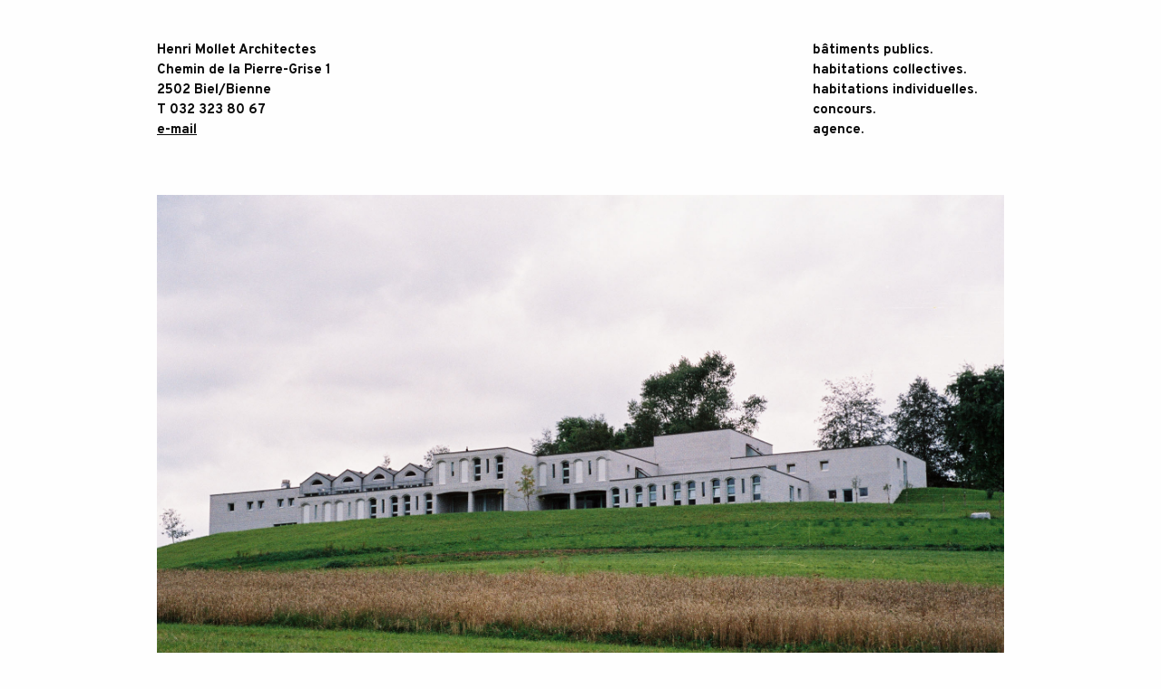

--- FILE ---
content_type: text/html; charset=UTF-8
request_url: https://www.mollet-architectes.ch/projet/cpcjb-tavannes
body_size: 2525
content:
<!DOCTYPE html>
<html lang="fr-CH">
<head>
    <meta charset="utf-8">
    <meta name="viewport" content="width=device-width, initial-scale=1">

    <!-- CSRF Token -->
    <meta name="csrf-token" content="abDT2FlsahwWOZWH5hJ4ao7yfU2bUMLPG1yJbF2s">

    <title>CPCJB - Henri Mollet Architectes</title>
    <meta name="description"
    content="Une archive des concours et des réalisations du bureau d’architecture biennois « Henri Mollet Architectes Associés SA », de 1968 à 2018.">

    <!-- Styles -->
    <link href="/css/app.css?id=593eac5ba4ba647dae15f10673b53e02" rel="stylesheet" type="text/css">

    <!-- Scripts -->
    <script src="/js/manifest.js?id=bf375adc4a6d48ff1f208128c5b5b26f"></script>
    <script src="/js/vendor.js?id=2f4fe5b29675259f39088b8538404c1d" defer></script>
    <script src="/js/app.js?id=0c8ed700616ec05fb6291538ba398ce8" defer></script>
    <script src="https://kit.fontawesome.com/bf8f37f6e5.js" crossorigin="anonymous"></script>
</head>

<body>
    <header id="site-header">
        <div id="mobile-navbar" class="hide-for-large" data-sticky-container>
            <div data-sticky data-options="marginTop:0; stickyOn:small">
                <div class="grid-container">
                    <div class="menu-small grid-x align-middle">
                        <div class="cell shrink">
                            <a href="https://www.mollet-architectes.ch">Henri Mollet Architectes</a>
                        </div>
                        <div class="cell auto text-right">
                            <button class="clear button text-lowercase" type="button" data-toggle="dropdown-menu">menu.</button>
                        </div>
                    </div>
                </div>
                <div id="dropdown-menu" data-toggler=".show">
                    <div class="grid-container">
                        <ul class="no-bullet text-lowercase">
                            <li><a href="https://www.mollet-architectes.ch/batiments-publics">bâtiments publics.</a></li>
                            <li><a href="https://www.mollet-architectes.ch/habitations-collectives">habitations collectives.</a></li>
                            <li><a href="https://www.mollet-architectes.ch/habitations-individuelles">habitations individuelles.</a></li>
                            <li><a href="https://www.mollet-architectes.ch/coucours">concours.</a></li>
                            <li><a href="https://www.mollet-architectes.ch/agence">agence.</a></li>
                        </ul>
                    </div>
                </div>
            </div>
        </div>
        <div id="desktop-navbar" class="show-for-large">
            <div class="sticky-slider-wrapper">
                <div class="grid-container">
                    <div class="menu-small grid-x align-middle">
                        <a href="https://www.mollet-architectes.ch">Henri Mollet Architectes</a>
                    </div>
                </div>
            </div>
            <div class="grid-container">
                <div class="grid-x grid-margin-x">
                    <div class="cell large-6">
                        <ul class="contact no-bullet">
                            <li><a href="https://www.mollet-architectes.ch">Henri Mollet Architectes</a></li>
                            <li><a href="https://www.mollet-architectes.ch">Chemin de la Pierre-Grise 1</a></li>
                            <li><a href="https://www.mollet-architectes.ch">2502 Biel/Bienne</a></li>
                            <li><a href="tel:+41323238067">T 032 323 80 67</a></li>
                            <li><a style="text-decoration: underline" href="mailto:henrimollet53@gmail.com">e-mail</a></li>
                        </ul>
                    </div>
                    <div class="cell auto"></div>
                    <div class="cell large-3 xxlarge-2">
                        <ul class="no-bullet text-lowercase">
                            <li><a href="https://www.mollet-architectes.ch/batiments-publics">bâtiments publics.</a></li>
                            <li><a href="https://www.mollet-architectes.ch/habitations-collectives">habitations collectives.</a></li>
                            <li><a href="https://www.mollet-architectes.ch/habitations-individuelles">habitations individuelles.</a></li>
                            <li><a href="https://www.mollet-architectes.ch/coucours">concours.</a></li>
                            <li><a href="https://www.mollet-architectes.ch/agence">agence.</a></li>
                        </ul>
                    </div>
                </div>
            </div>
        </div>
    </header>

    
    <div class="site-content">
    <div class="grid-container">
        <div class="object-lead grid-x grid-margin-x">
            <button class="cell xxlarge-8 reveal-external-control" data-toggle="reveal-gallery" data-slide=0>
                <picture>
                                        <source media="(min-width:2048px)" srcset="https://www.mollet-architectes.ch/storage/projects/cpcjb-tavannes/cpcjb-tavannes_exterieur-6.jpg"\>
                                        <source media="(min-width:1024px)" srcset="https://www.mollet-architectes.ch/storage/projects/cpcjb-tavannes/cpcjb-tavannes_exterieur-6@2048.jpg"\>
                                        <source media="(min-width:512px)" srcset="https://www.mollet-architectes.ch/storage/projects/cpcjb-tavannes/cpcjb-tavannes_exterieur-6@1024.jpg"\>
                                        <img class=flex-img src="https://www.mollet-architectes.ch/storage/projects/cpcjb-tavannes/cpcjb-tavannes_exterieur-6@512.jpg" alt="Image extérieure 6"\>
                </picture>
            </button>
        </div>
        <div class="grid-x grid-margin-x">
            <div class="cell xxlarge-8">
                <div class="masonry-css col-2">
                    <div class="masonry-css-item">
                        <div class="object-content">
                            <h3>Centre de pédagogie curative du Jura bernois, Tavannes</h3>
                            <h3 class="subheader"></h3>
                            <div class="object-description">
                                                            </div>
                            <div class="object-brochure">
                                                            </div>
                            <div class="object-data grid-x">
                                                            </div>
                        </div>
                    </div>
                                        <button class="masonry-css-item reveal-external-control" data-toggle="reveal-gallery" data-slide=1>
                        <picture>
                                                        <source media="(min-width:1024px)" srcset="https://www.mollet-architectes.ch/storage/projects/cpcjb-tavannes/cpcjb-tavannes_exterieur-2.jpg"\>
                                                        <source media="(min-width:512px)" srcset="https://www.mollet-architectes.ch/storage/projects/cpcjb-tavannes/cpcjb-tavannes_exterieur-2@1024.jpg"\>
                                                        <img src="https://www.mollet-architectes.ch/storage/projects/cpcjb-tavannes/cpcjb-tavannes_exterieur-2@512.jpg" alt="Image extérieure 2"\>
                        </picture>
                    </button>
                                        <button class="masonry-css-item reveal-external-control" data-toggle="reveal-gallery" data-slide=2>
                        <picture>
                                                        <source media="(min-width:2048px)" srcset="https://www.mollet-architectes.ch/storage/projects/cpcjb-tavannes/cpcjb-tavannes_exterieur-5.jpg"\>
                                                        <source media="(min-width:1024px)" srcset="https://www.mollet-architectes.ch/storage/projects/cpcjb-tavannes/cpcjb-tavannes_exterieur-5@2048.jpg"\>
                                                        <source media="(min-width:512px)" srcset="https://www.mollet-architectes.ch/storage/projects/cpcjb-tavannes/cpcjb-tavannes_exterieur-5@1024.jpg"\>
                                                        <img src="https://www.mollet-architectes.ch/storage/projects/cpcjb-tavannes/cpcjb-tavannes_exterieur-5@512.jpg" alt="Image extérieure 5"\>
                        </picture>
                    </button>
                                        <button class="masonry-css-item reveal-external-control" data-toggle="reveal-gallery" data-slide=3>
                        <picture>
                                                        <source media="(min-width:1024px)" srcset="https://www.mollet-architectes.ch/storage/projects/cpcjb-tavannes/cpcjb-tavannes_exterieur-4.jpg"\>
                                                        <source media="(min-width:512px)" srcset="https://www.mollet-architectes.ch/storage/projects/cpcjb-tavannes/cpcjb-tavannes_exterieur-4@1024.jpg"\>
                                                        <img src="https://www.mollet-architectes.ch/storage/projects/cpcjb-tavannes/cpcjb-tavannes_exterieur-4@512.jpg" alt="Image extérieure 4"\>
                        </picture>
                    </button>
                                        <button class="masonry-css-item reveal-external-control" data-toggle="reveal-gallery" data-slide=4>
                        <picture>
                                                        <source media="(min-width:2048px)" srcset="https://www.mollet-architectes.ch/storage/projects/cpcjb-tavannes/cpcjb-tavannes_plan-1.jpg"\>
                                                        <source media="(min-width:1024px)" srcset="https://www.mollet-architectes.ch/storage/projects/cpcjb-tavannes/cpcjb-tavannes_plan-1@2048.jpg"\>
                                                        <source media="(min-width:512px)" srcset="https://www.mollet-architectes.ch/storage/projects/cpcjb-tavannes/cpcjb-tavannes_plan-1@1024.jpg"\>
                                                        <img src="https://www.mollet-architectes.ch/storage/projects/cpcjb-tavannes/cpcjb-tavannes_plan-1@512.jpg" alt="Plan 1"\>
                        </picture>
                    </button>
                                        <button class="masonry-css-item reveal-external-control" data-toggle="reveal-gallery" data-slide=5>
                        <picture>
                                                        <source media="(min-width:2048px)" srcset="https://www.mollet-architectes.ch/storage/projects/cpcjb-tavannes/cpcjb-tavannes_plan-2.jpg"\>
                                                        <source media="(min-width:1024px)" srcset="https://www.mollet-architectes.ch/storage/projects/cpcjb-tavannes/cpcjb-tavannes_plan-2@2048.jpg"\>
                                                        <source media="(min-width:512px)" srcset="https://www.mollet-architectes.ch/storage/projects/cpcjb-tavannes/cpcjb-tavannes_plan-2@1024.jpg"\>
                                                        <img src="https://www.mollet-architectes.ch/storage/projects/cpcjb-tavannes/cpcjb-tavannes_plan-2@512.jpg" alt="Plan 2"\>
                        </picture>
                    </button>
                                    </div>
            </div>
        </div>
    </div>
</div>

<div class="reveal full without-overlay" id="reveal-gallery" data-reveal data-animation-in="fade-in fast" data-animation-out="fade-out fast">
    <div class="orbit" role="region" aria-label="Galerie photo" data-orbit data-options="autoPlay: false; bullets: false; prevClass: my-orbit-previous; nextClass: my-orbit-next;" data-use-m-u-i="false">
        <div class="orbit-wrapper grid-y text-center">
            <div class="cell my-orbit-controls">
                <button class="my-orbit-previous">
                    <span class="show-for-sr">previous</span>
                    <div class="arrow-left"><svg xmlns="http://www.w3.org/2000/svg" viewBox="0 0 351.07 263.07">
    <polyline points="216 259.54 344 131.54 216 3.54"/>
    <line y1="131.54" x2="344" y2="131.54"/>
</svg>
</div>
                </button>
                <button class="my-orbit-close" data-close aria-label="Fermer la galerie" type="button">
                    <span class="show-for-sr">close</span>
                    <div class="cross"><svg xmlns="http://www.w3.org/2000/svg" viewBox="0 0 263.07 263.07">
    <line x1="3.54" y1="259.54" x2="259.54" y2="3.54"/>
    <line x1="3.54" y1="3.54" x2="259.54" y2="259.54"/>
</svg>
</div>
                </button>
                <button class="my-orbit-next">
                    <span class="show-for-sr">next</span>
                    <div class="arrow-right"><svg xmlns="http://www.w3.org/2000/svg" viewBox="0 0 351.07 263.07">
    <polyline points="216 259.54 344 131.54 216 3.54"/>
    <line y1="131.54" x2="344" y2="131.54"/>
</svg>
</div>
                </button>
            </div>
            <ul class="cell auto orbit-container">
                                <li class="orbit-slide">
                    <figure class="orbit-figure grid-y">
                        <div class="cell auto">
                            <picture>
                                                                <source media="(min-width:2048px)" srcset="https://www.mollet-architectes.ch/storage/projects/cpcjb-tavannes/cpcjb-tavannes_exterieur-6.jpg"\>
                                                                <source media="(min-width:1024px)" srcset="https://www.mollet-architectes.ch/storage/projects/cpcjb-tavannes/cpcjb-tavannes_exterieur-6@2048.jpg"\>
                                                                <source media="(min-width:512px)" srcset="https://www.mollet-architectes.ch/storage/projects/cpcjb-tavannes/cpcjb-tavannes_exterieur-6@1024.jpg"\>
                                                                <img class="centered" src="https://www.mollet-architectes.ch/storage/projects/cpcjb-tavannes/cpcjb-tavannes_exterieur-6@512.jpg" alt="Image extérieure 6"\>
                            </picture>
                        </div>
                    </figure>
                </li>
                                <li class="orbit-slide">
                    <figure class="orbit-figure grid-y">
                        <div class="cell auto">
                            <picture>
                                                                <source media="(min-width:1024px)" srcset="https://www.mollet-architectes.ch/storage/projects/cpcjb-tavannes/cpcjb-tavannes_exterieur-2.jpg"\>
                                                                <source media="(min-width:512px)" srcset="https://www.mollet-architectes.ch/storage/projects/cpcjb-tavannes/cpcjb-tavannes_exterieur-2@1024.jpg"\>
                                                                <img class="centered" src="https://www.mollet-architectes.ch/storage/projects/cpcjb-tavannes/cpcjb-tavannes_exterieur-2@512.jpg" alt="Image extérieure 2"\>
                            </picture>
                        </div>
                    </figure>
                </li>
                                <li class="orbit-slide">
                    <figure class="orbit-figure grid-y">
                        <div class="cell auto">
                            <picture>
                                                                <source media="(min-width:2048px)" srcset="https://www.mollet-architectes.ch/storage/projects/cpcjb-tavannes/cpcjb-tavannes_exterieur-5.jpg"\>
                                                                <source media="(min-width:1024px)" srcset="https://www.mollet-architectes.ch/storage/projects/cpcjb-tavannes/cpcjb-tavannes_exterieur-5@2048.jpg"\>
                                                                <source media="(min-width:512px)" srcset="https://www.mollet-architectes.ch/storage/projects/cpcjb-tavannes/cpcjb-tavannes_exterieur-5@1024.jpg"\>
                                                                <img class="centered" src="https://www.mollet-architectes.ch/storage/projects/cpcjb-tavannes/cpcjb-tavannes_exterieur-5@512.jpg" alt="Image extérieure 5"\>
                            </picture>
                        </div>
                    </figure>
                </li>
                                <li class="orbit-slide">
                    <figure class="orbit-figure grid-y">
                        <div class="cell auto">
                            <picture>
                                                                <source media="(min-width:1024px)" srcset="https://www.mollet-architectes.ch/storage/projects/cpcjb-tavannes/cpcjb-tavannes_exterieur-4.jpg"\>
                                                                <source media="(min-width:512px)" srcset="https://www.mollet-architectes.ch/storage/projects/cpcjb-tavannes/cpcjb-tavannes_exterieur-4@1024.jpg"\>
                                                                <img class="centered" src="https://www.mollet-architectes.ch/storage/projects/cpcjb-tavannes/cpcjb-tavannes_exterieur-4@512.jpg" alt="Image extérieure 4"\>
                            </picture>
                        </div>
                    </figure>
                </li>
                                <li class="orbit-slide">
                    <figure class="orbit-figure grid-y">
                        <div class="cell auto">
                            <picture>
                                                                <source media="(min-width:2048px)" srcset="https://www.mollet-architectes.ch/storage/projects/cpcjb-tavannes/cpcjb-tavannes_plan-1.jpg"\>
                                                                <source media="(min-width:1024px)" srcset="https://www.mollet-architectes.ch/storage/projects/cpcjb-tavannes/cpcjb-tavannes_plan-1@2048.jpg"\>
                                                                <source media="(min-width:512px)" srcset="https://www.mollet-architectes.ch/storage/projects/cpcjb-tavannes/cpcjb-tavannes_plan-1@1024.jpg"\>
                                                                <img class="centered" src="https://www.mollet-architectes.ch/storage/projects/cpcjb-tavannes/cpcjb-tavannes_plan-1@512.jpg" alt="Plan 1"\>
                            </picture>
                        </div>
                    </figure>
                </li>
                                <li class="orbit-slide">
                    <figure class="orbit-figure grid-y">
                        <div class="cell auto">
                            <picture>
                                                                <source media="(min-width:2048px)" srcset="https://www.mollet-architectes.ch/storage/projects/cpcjb-tavannes/cpcjb-tavannes_plan-2.jpg"\>
                                                                <source media="(min-width:1024px)" srcset="https://www.mollet-architectes.ch/storage/projects/cpcjb-tavannes/cpcjb-tavannes_plan-2@2048.jpg"\>
                                                                <source media="(min-width:512px)" srcset="https://www.mollet-architectes.ch/storage/projects/cpcjb-tavannes/cpcjb-tavannes_plan-2@1024.jpg"\>
                                                                <img class="centered" src="https://www.mollet-architectes.ch/storage/projects/cpcjb-tavannes/cpcjb-tavannes_plan-2@512.jpg" alt="Plan 2"\>
                            </picture>
                        </div>
                    </figure>
                </li>
                            </ul>
        </div>
    </div>
</div>


    <footer id="site-footer" class="align-self-bottom">
        <div class="grid-container">
            <div class="grix-y grid-padding-y">
                <div class="cell">
                    <div class="localization">
                        <a rel="alternate" hreflang="fr_CH" href="https://www.mollet-architectes.ch/fr/projet/cpcjb-tavannes">fr</a>
                        <span>I</span>
                        <a rel="alternate" hreflang="de_CH" href="https://www.mollet-architectes.ch/de/projet/cpcjb-tavannes">de</a>
                    </div>
                </div>
                <div class="cell hide-for-large">
                    <ul class="contact no-bullet">
                        <li><a href="https://www.mollet-architectes.ch">Henri Mollet Architectes</a></li>
                        <li><a href="https://www.mollet-architectes.ch">Chemin de la Pierre-Grise 1</a></li>
                        <li><a href="https://www.mollet-architectes.ch">2502 Biel/Bienne</a></li>
                        <li><a href="tel:+41323238067">T 032 323 80 67</a></li>
                        <li><a style="text-decoration: underline" href="mailto:henrimollet53@gmail.com">e-mail</a></li>
                    </ul>
                </div>
            </div>
        </div>
    </footer>
</body>

</html>


--- FILE ---
content_type: application/javascript
request_url: https://www.mollet-architectes.ch/js/app.js?id=0c8ed700616ec05fb6291538ba398ce8
body_size: 67019
content:
/*! For license information please see app.js.LICENSE.txt */
(self.webpackChunk=self.webpackChunk||[]).push([[773],{669:(t,e,n)=>{t.exports=n(609)},448:(t,e,n)=>{"use strict";var i=n(867),r=n(26),o=n(372),s=n(327),a=n(97),l=n(109),u=n(985),c=n(61);t.exports=function(t){return new Promise((function(e,n){var h=t.data,f=t.headers,d=t.responseType;i.isFormData(h)&&delete f["Content-Type"];var p=new XMLHttpRequest;if(t.auth){var v=t.auth.username||"",g=t.auth.password?unescape(encodeURIComponent(t.auth.password)):"";f.Authorization="Basic "+btoa(v+":"+g)}var m=a(t.baseURL,t.url);function y(){if(p){var i="getAllResponseHeaders"in p?l(p.getAllResponseHeaders()):null,o={data:d&&"text"!==d&&"json"!==d?p.response:p.responseText,status:p.status,statusText:p.statusText,headers:i,config:t,request:p};r(e,n,o),p=null}}if(p.open(t.method.toUpperCase(),s(m,t.params,t.paramsSerializer),!0),p.timeout=t.timeout,"onloadend"in p?p.onloadend=y:p.onreadystatechange=function(){p&&4===p.readyState&&(0!==p.status||p.responseURL&&0===p.responseURL.indexOf("file:"))&&setTimeout(y)},p.onabort=function(){p&&(n(c("Request aborted",t,"ECONNABORTED",p)),p=null)},p.onerror=function(){n(c("Network Error",t,null,p)),p=null},p.ontimeout=function(){var e="timeout of "+t.timeout+"ms exceeded";t.timeoutErrorMessage&&(e=t.timeoutErrorMessage),n(c(e,t,t.transitional&&t.transitional.clarifyTimeoutError?"ETIMEDOUT":"ECONNABORTED",p)),p=null},i.isStandardBrowserEnv()){var _=(t.withCredentials||u(m))&&t.xsrfCookieName?o.read(t.xsrfCookieName):void 0;_&&(f[t.xsrfHeaderName]=_)}"setRequestHeader"in p&&i.forEach(f,(function(t,e){void 0===h&&"content-type"===e.toLowerCase()?delete f[e]:p.setRequestHeader(e,t)})),i.isUndefined(t.withCredentials)||(p.withCredentials=!!t.withCredentials),d&&"json"!==d&&(p.responseType=t.responseType),"function"==typeof t.onDownloadProgress&&p.addEventListener("progress",t.onDownloadProgress),"function"==typeof t.onUploadProgress&&p.upload&&p.upload.addEventListener("progress",t.onUploadProgress),t.cancelToken&&t.cancelToken.promise.then((function(t){p&&(p.abort(),n(t),p=null)})),h||(h=null),p.send(h)}))}},609:(t,e,n)=>{"use strict";var i=n(867),r=n(849),o=n(321),s=n(185);function a(t){var e=new o(t),n=r(o.prototype.request,e);return i.extend(n,o.prototype,e),i.extend(n,e),n}var l=a(n(655));l.Axios=o,l.create=function(t){return a(s(l.defaults,t))},l.Cancel=n(263),l.CancelToken=n(972),l.isCancel=n(502),l.all=function(t){return Promise.all(t)},l.spread=n(713),l.isAxiosError=n(268),t.exports=l,t.exports.default=l},263:t=>{"use strict";function e(t){this.message=t}e.prototype.toString=function(){return"Cancel"+(this.message?": "+this.message:"")},e.prototype.__CANCEL__=!0,t.exports=e},972:(t,e,n)=>{"use strict";var i=n(263);function r(t){if("function"!=typeof t)throw new TypeError("executor must be a function.");var e;this.promise=new Promise((function(t){e=t}));var n=this;t((function(t){n.reason||(n.reason=new i(t),e(n.reason))}))}r.prototype.throwIfRequested=function(){if(this.reason)throw this.reason},r.source=function(){var t;return{token:new r((function(e){t=e})),cancel:t}},t.exports=r},502:t=>{"use strict";t.exports=function(t){return!(!t||!t.__CANCEL__)}},321:(t,e,n)=>{"use strict";var i=n(867),r=n(327),o=n(782),s=n(572),a=n(185),l=n(875),u=l.validators;function c(t){this.defaults=t,this.interceptors={request:new o,response:new o}}c.prototype.request=function(t){"string"==typeof t?(t=arguments[1]||{}).url=arguments[0]:t=t||{},(t=a(this.defaults,t)).method?t.method=t.method.toLowerCase():this.defaults.method?t.method=this.defaults.method.toLowerCase():t.method="get";var e=t.transitional;void 0!==e&&l.assertOptions(e,{silentJSONParsing:u.transitional(u.boolean,"1.0.0"),forcedJSONParsing:u.transitional(u.boolean,"1.0.0"),clarifyTimeoutError:u.transitional(u.boolean,"1.0.0")},!1);var n=[],i=!0;this.interceptors.request.forEach((function(e){"function"==typeof e.runWhen&&!1===e.runWhen(t)||(i=i&&e.synchronous,n.unshift(e.fulfilled,e.rejected))}));var r,o=[];if(this.interceptors.response.forEach((function(t){o.push(t.fulfilled,t.rejected)})),!i){var c=[s,void 0];for(Array.prototype.unshift.apply(c,n),c=c.concat(o),r=Promise.resolve(t);c.length;)r=r.then(c.shift(),c.shift());return r}for(var h=t;n.length;){var f=n.shift(),d=n.shift();try{h=f(h)}catch(t){d(t);break}}try{r=s(h)}catch(t){return Promise.reject(t)}for(;o.length;)r=r.then(o.shift(),o.shift());return r},c.prototype.getUri=function(t){return t=a(this.defaults,t),r(t.url,t.params,t.paramsSerializer).replace(/^\?/,"")},i.forEach(["delete","get","head","options"],(function(t){c.prototype[t]=function(e,n){return this.request(a(n||{},{method:t,url:e,data:(n||{}).data}))}})),i.forEach(["post","put","patch"],(function(t){c.prototype[t]=function(e,n,i){return this.request(a(i||{},{method:t,url:e,data:n}))}})),t.exports=c},782:(t,e,n)=>{"use strict";var i=n(867);function r(){this.handlers=[]}r.prototype.use=function(t,e,n){return this.handlers.push({fulfilled:t,rejected:e,synchronous:!!n&&n.synchronous,runWhen:n?n.runWhen:null}),this.handlers.length-1},r.prototype.eject=function(t){this.handlers[t]&&(this.handlers[t]=null)},r.prototype.forEach=function(t){i.forEach(this.handlers,(function(e){null!==e&&t(e)}))},t.exports=r},97:(t,e,n)=>{"use strict";var i=n(793),r=n(303);t.exports=function(t,e){return t&&!i(e)?r(t,e):e}},61:(t,e,n)=>{"use strict";var i=n(481);t.exports=function(t,e,n,r,o){var s=new Error(t);return i(s,e,n,r,o)}},572:(t,e,n)=>{"use strict";var i=n(867),r=n(527),o=n(502),s=n(655);function a(t){t.cancelToken&&t.cancelToken.throwIfRequested()}t.exports=function(t){return a(t),t.headers=t.headers||{},t.data=r.call(t,t.data,t.headers,t.transformRequest),t.headers=i.merge(t.headers.common||{},t.headers[t.method]||{},t.headers),i.forEach(["delete","get","head","post","put","patch","common"],(function(e){delete t.headers[e]})),(t.adapter||s.adapter)(t).then((function(e){return a(t),e.data=r.call(t,e.data,e.headers,t.transformResponse),e}),(function(e){return o(e)||(a(t),e&&e.response&&(e.response.data=r.call(t,e.response.data,e.response.headers,t.transformResponse))),Promise.reject(e)}))}},481:t=>{"use strict";t.exports=function(t,e,n,i,r){return t.config=e,n&&(t.code=n),t.request=i,t.response=r,t.isAxiosError=!0,t.toJSON=function(){return{message:this.message,name:this.name,description:this.description,number:this.number,fileName:this.fileName,lineNumber:this.lineNumber,columnNumber:this.columnNumber,stack:this.stack,config:this.config,code:this.code}},t}},185:(t,e,n)=>{"use strict";var i=n(867);t.exports=function(t,e){e=e||{};var n={},r=["url","method","data"],o=["headers","auth","proxy","params"],s=["baseURL","transformRequest","transformResponse","paramsSerializer","timeout","timeoutMessage","withCredentials","adapter","responseType","xsrfCookieName","xsrfHeaderName","onUploadProgress","onDownloadProgress","decompress","maxContentLength","maxBodyLength","maxRedirects","transport","httpAgent","httpsAgent","cancelToken","socketPath","responseEncoding"],a=["validateStatus"];function l(t,e){return i.isPlainObject(t)&&i.isPlainObject(e)?i.merge(t,e):i.isPlainObject(e)?i.merge({},e):i.isArray(e)?e.slice():e}function u(r){i.isUndefined(e[r])?i.isUndefined(t[r])||(n[r]=l(void 0,t[r])):n[r]=l(t[r],e[r])}i.forEach(r,(function(t){i.isUndefined(e[t])||(n[t]=l(void 0,e[t]))})),i.forEach(o,u),i.forEach(s,(function(r){i.isUndefined(e[r])?i.isUndefined(t[r])||(n[r]=l(void 0,t[r])):n[r]=l(void 0,e[r])})),i.forEach(a,(function(i){i in e?n[i]=l(t[i],e[i]):i in t&&(n[i]=l(void 0,t[i]))}));var c=r.concat(o).concat(s).concat(a),h=Object.keys(t).concat(Object.keys(e)).filter((function(t){return-1===c.indexOf(t)}));return i.forEach(h,u),n}},26:(t,e,n)=>{"use strict";var i=n(61);t.exports=function(t,e,n){var r=n.config.validateStatus;n.status&&r&&!r(n.status)?e(i("Request failed with status code "+n.status,n.config,null,n.request,n)):t(n)}},527:(t,e,n)=>{"use strict";var i=n(867),r=n(655);t.exports=function(t,e,n){var o=this||r;return i.forEach(n,(function(n){t=n.call(o,t,e)})),t}},655:(t,e,n)=>{"use strict";var i=n(155),r=n(867),o=n(16),s=n(481),a={"Content-Type":"application/x-www-form-urlencoded"};function l(t,e){!r.isUndefined(t)&&r.isUndefined(t["Content-Type"])&&(t["Content-Type"]=e)}var u,c={transitional:{silentJSONParsing:!0,forcedJSONParsing:!0,clarifyTimeoutError:!1},adapter:(("undefined"!=typeof XMLHttpRequest||void 0!==i&&"[object process]"===Object.prototype.toString.call(i))&&(u=n(448)),u),transformRequest:[function(t,e){return o(e,"Accept"),o(e,"Content-Type"),r.isFormData(t)||r.isArrayBuffer(t)||r.isBuffer(t)||r.isStream(t)||r.isFile(t)||r.isBlob(t)?t:r.isArrayBufferView(t)?t.buffer:r.isURLSearchParams(t)?(l(e,"application/x-www-form-urlencoded;charset=utf-8"),t.toString()):r.isObject(t)||e&&"application/json"===e["Content-Type"]?(l(e,"application/json"),function(t,e,n){if(r.isString(t))try{return(e||JSON.parse)(t),r.trim(t)}catch(t){if("SyntaxError"!==t.name)throw t}return(n||JSON.stringify)(t)}(t)):t}],transformResponse:[function(t){var e=this.transitional,n=e&&e.silentJSONParsing,i=e&&e.forcedJSONParsing,o=!n&&"json"===this.responseType;if(o||i&&r.isString(t)&&t.length)try{return JSON.parse(t)}catch(t){if(o){if("SyntaxError"===t.name)throw s(t,this,"E_JSON_PARSE");throw t}}return t}],timeout:0,xsrfCookieName:"XSRF-TOKEN",xsrfHeaderName:"X-XSRF-TOKEN",maxContentLength:-1,maxBodyLength:-1,validateStatus:function(t){return t>=200&&t<300}};c.headers={common:{Accept:"application/json, text/plain, */*"}},r.forEach(["delete","get","head"],(function(t){c.headers[t]={}})),r.forEach(["post","put","patch"],(function(t){c.headers[t]=r.merge(a)})),t.exports=c},849:t=>{"use strict";t.exports=function(t,e){return function(){for(var n=new Array(arguments.length),i=0;i<n.length;i++)n[i]=arguments[i];return t.apply(e,n)}}},327:(t,e,n)=>{"use strict";var i=n(867);function r(t){return encodeURIComponent(t).replace(/%3A/gi,":").replace(/%24/g,"$").replace(/%2C/gi,",").replace(/%20/g,"+").replace(/%5B/gi,"[").replace(/%5D/gi,"]")}t.exports=function(t,e,n){if(!e)return t;var o;if(n)o=n(e);else if(i.isURLSearchParams(e))o=e.toString();else{var s=[];i.forEach(e,(function(t,e){null!=t&&(i.isArray(t)?e+="[]":t=[t],i.forEach(t,(function(t){i.isDate(t)?t=t.toISOString():i.isObject(t)&&(t=JSON.stringify(t)),s.push(r(e)+"="+r(t))})))})),o=s.join("&")}if(o){var a=t.indexOf("#");-1!==a&&(t=t.slice(0,a)),t+=(-1===t.indexOf("?")?"?":"&")+o}return t}},303:t=>{"use strict";t.exports=function(t,e){return e?t.replace(/\/+$/,"")+"/"+e.replace(/^\/+/,""):t}},372:(t,e,n)=>{"use strict";var i=n(867);t.exports=i.isStandardBrowserEnv()?{write:function(t,e,n,r,o,s){var a=[];a.push(t+"="+encodeURIComponent(e)),i.isNumber(n)&&a.push("expires="+new Date(n).toGMTString()),i.isString(r)&&a.push("path="+r),i.isString(o)&&a.push("domain="+o),!0===s&&a.push("secure"),document.cookie=a.join("; ")},read:function(t){var e=document.cookie.match(new RegExp("(^|;\\s*)("+t+")=([^;]*)"));return e?decodeURIComponent(e[3]):null},remove:function(t){this.write(t,"",Date.now()-864e5)}}:{write:function(){},read:function(){return null},remove:function(){}}},793:t=>{"use strict";t.exports=function(t){return/^([a-z][a-z\d\+\-\.]*:)?\/\//i.test(t)}},268:t=>{"use strict";t.exports=function(t){return"object"==typeof t&&!0===t.isAxiosError}},985:(t,e,n)=>{"use strict";var i=n(867);t.exports=i.isStandardBrowserEnv()?function(){var t,e=/(msie|trident)/i.test(navigator.userAgent),n=document.createElement("a");function r(t){var i=t;return e&&(n.setAttribute("href",i),i=n.href),n.setAttribute("href",i),{href:n.href,protocol:n.protocol?n.protocol.replace(/:$/,""):"",host:n.host,search:n.search?n.search.replace(/^\?/,""):"",hash:n.hash?n.hash.replace(/^#/,""):"",hostname:n.hostname,port:n.port,pathname:"/"===n.pathname.charAt(0)?n.pathname:"/"+n.pathname}}return t=r(window.location.href),function(e){var n=i.isString(e)?r(e):e;return n.protocol===t.protocol&&n.host===t.host}}():function(){return!0}},16:(t,e,n)=>{"use strict";var i=n(867);t.exports=function(t,e){i.forEach(t,(function(n,i){i!==e&&i.toUpperCase()===e.toUpperCase()&&(t[e]=n,delete t[i])}))}},109:(t,e,n)=>{"use strict";var i=n(867),r=["age","authorization","content-length","content-type","etag","expires","from","host","if-modified-since","if-unmodified-since","last-modified","location","max-forwards","proxy-authorization","referer","retry-after","user-agent"];t.exports=function(t){var e,n,o,s={};return t?(i.forEach(t.split("\n"),(function(t){if(o=t.indexOf(":"),e=i.trim(t.substr(0,o)).toLowerCase(),n=i.trim(t.substr(o+1)),e){if(s[e]&&r.indexOf(e)>=0)return;s[e]="set-cookie"===e?(s[e]?s[e]:[]).concat([n]):s[e]?s[e]+", "+n:n}})),s):s}},713:t=>{"use strict";t.exports=function(t){return function(e){return t.apply(null,e)}}},875:(t,e,n)=>{"use strict";var i=n(593),r={};["object","boolean","number","function","string","symbol"].forEach((function(t,e){r[t]=function(n){return typeof n===t||"a"+(e<1?"n ":" ")+t}}));var o={},s=i.version.split(".");function a(t,e){for(var n=e?e.split("."):s,i=t.split("."),r=0;r<3;r++){if(n[r]>i[r])return!0;if(n[r]<i[r])return!1}return!1}r.transitional=function(t,e,n){var r=e&&a(e);function s(t,e){return"[Axios v"+i.version+"] Transitional option '"+t+"'"+e+(n?". "+n:"")}return function(n,i,a){if(!1===t)throw new Error(s(i," has been removed in "+e));return r&&!o[i]&&(o[i]=!0,console.warn(s(i," has been deprecated since v"+e+" and will be removed in the near future"))),!t||t(n,i,a)}},t.exports={isOlderVersion:a,assertOptions:function(t,e,n){if("object"!=typeof t)throw new TypeError("options must be an object");for(var i=Object.keys(t),r=i.length;r-- >0;){var o=i[r],s=e[o];if(s){var a=t[o],l=void 0===a||s(a,o,t);if(!0!==l)throw new TypeError("option "+o+" must be "+l)}else if(!0!==n)throw Error("Unknown option "+o)}},validators:r}},867:(t,e,n)=>{"use strict";var i=n(849),r=Object.prototype.toString;function o(t){return"[object Array]"===r.call(t)}function s(t){return void 0===t}function a(t){return null!==t&&"object"==typeof t}function l(t){if("[object Object]"!==r.call(t))return!1;var e=Object.getPrototypeOf(t);return null===e||e===Object.prototype}function u(t){return"[object Function]"===r.call(t)}function c(t,e){if(null!=t)if("object"!=typeof t&&(t=[t]),o(t))for(var n=0,i=t.length;n<i;n++)e.call(null,t[n],n,t);else for(var r in t)Object.prototype.hasOwnProperty.call(t,r)&&e.call(null,t[r],r,t)}t.exports={isArray:o,isArrayBuffer:function(t){return"[object ArrayBuffer]"===r.call(t)},isBuffer:function(t){return null!==t&&!s(t)&&null!==t.constructor&&!s(t.constructor)&&"function"==typeof t.constructor.isBuffer&&t.constructor.isBuffer(t)},isFormData:function(t){return"undefined"!=typeof FormData&&t instanceof FormData},isArrayBufferView:function(t){return"undefined"!=typeof ArrayBuffer&&ArrayBuffer.isView?ArrayBuffer.isView(t):t&&t.buffer&&t.buffer instanceof ArrayBuffer},isString:function(t){return"string"==typeof t},isNumber:function(t){return"number"==typeof t},isObject:a,isPlainObject:l,isUndefined:s,isDate:function(t){return"[object Date]"===r.call(t)},isFile:function(t){return"[object File]"===r.call(t)},isBlob:function(t){return"[object Blob]"===r.call(t)},isFunction:u,isStream:function(t){return a(t)&&u(t.pipe)},isURLSearchParams:function(t){return"undefined"!=typeof URLSearchParams&&t instanceof URLSearchParams},isStandardBrowserEnv:function(){return("undefined"==typeof navigator||"ReactNative"!==navigator.product&&"NativeScript"!==navigator.product&&"NS"!==navigator.product)&&("undefined"!=typeof window&&"undefined"!=typeof document)},forEach:c,merge:function t(){var e={};function n(n,i){l(e[i])&&l(n)?e[i]=t(e[i],n):l(n)?e[i]=t({},n):o(n)?e[i]=n.slice():e[i]=n}for(var i=0,r=arguments.length;i<r;i++)c(arguments[i],n);return e},extend:function(t,e,n){return c(e,(function(e,r){t[r]=n&&"function"==typeof e?i(e,n):e})),t},trim:function(t){return t.trim?t.trim():t.replace(/^\s+|\s+$/g,"")},stripBOM:function(t){return 65279===t.charCodeAt(0)&&(t=t.slice(1)),t}}},67:(t,e,n)=>{n(5),n(591),n(513)},5:(t,e,n)=>{var i=n(755);window._=n(486);try{n(281)}catch(t){}i(document).foundation(),window.axios=n(669),window.axios.defaults.headers.common["X-Requested-With"]="XMLHttpRequest"},591:(t,e,n)=>{var i=n(755);i(".reveal-external-control").click((function(t){var e=i(t.delegateTarget).data("slide"),n=i(".orbit .orbit-slide").filter((function(t){return t===e}));i(".orbit").foundation("changeSlide",!0,n,e)})),i("#reveal-gallery").on("closeme.zf.reveal",(function(t){i(window).resize()}))},513:(t,e,n)=>{var i=n(755);function r(){var t=i(".sticky-slider-wrapper"),e=i("#desktop-navbar");e.position().top+e.height()<window.pageYOffset?t.addClass("active"):t.removeClass("active")}i(window).scroll(r),i(window).on("changed.zf.mediaquery",r)},281:(t,e,n)=>{"use strict";n.r(e),n.d(e,{Abide:()=>ut,Accordion:()=>ct,AccordionMenu:()=>ht,Box:()=>T,Core:()=>x,CoreUtils:()=>C,Drilldown:()=>ft,Dropdown:()=>_t,DropdownMenu:()=>bt,Equalizer:()=>wt,Foundation:()=>x,Interchange:()=>$t,Keyboard:()=>D,Magellan:()=>Ct,MediaQuery:()=>z,Motion:()=>q,Move:()=>F,Nest:()=>N,OffCanvas:()=>zt,Orbit:()=>xt,ResponsiveAccordionTabs:()=>qt,ResponsiveMenu:()=>At,ResponsiveToggle:()=>Tt,Reveal:()=>Et,Slider:()=>St,SmoothScroll:()=>kt,Sticky:()=>It,Tabs:()=>Pt,Timer:()=>W,Toggler:()=>Dt,Tooltip:()=>Mt,Touch:()=>V,Triggers:()=>ot,default:()=>Ft,onImagesLoaded:()=>L});var i=n(755),r=n.n(i);function o(t){return o="function"==typeof Symbol&&"symbol"==typeof Symbol.iterator?function(t){return typeof t}:function(t){return t&&"function"==typeof Symbol&&t.constructor===Symbol&&t!==Symbol.prototype?"symbol":typeof t},o(t)}function s(t,e){if(!(t instanceof e))throw new TypeError("Cannot call a class as a function")}function a(t,e){for(var n=0;n<e.length;n++){var i=e[n];i.enumerable=i.enumerable||!1,i.configurable=!0,"value"in i&&(i.writable=!0),Object.defineProperty(t,i.key,i)}}function l(t,e,n){return e&&a(t.prototype,e),n&&a(t,n),t}function u(t,e){if("function"!=typeof e&&null!==e)throw new TypeError("Super expression must either be null or a function");t.prototype=Object.create(e&&e.prototype,{constructor:{value:t,writable:!0,configurable:!0}}),e&&h(t,e)}function c(t){return c=Object.setPrototypeOf?Object.getPrototypeOf:function(t){return t.__proto__||Object.getPrototypeOf(t)},c(t)}function h(t,e){return h=Object.setPrototypeOf||function(t,e){return t.__proto__=e,t},h(t,e)}function f(t){if(void 0===t)throw new ReferenceError("this hasn't been initialised - super() hasn't been called");return t}function d(t,e){if(e&&("object"==typeof e||"function"==typeof e))return e;if(void 0!==e)throw new TypeError("Derived constructors may only return object or undefined");return f(t)}function p(t){var e=function(){if("undefined"==typeof Reflect||!Reflect.construct)return!1;if(Reflect.construct.sham)return!1;if("function"==typeof Proxy)return!0;try{return Boolean.prototype.valueOf.call(Reflect.construct(Boolean,[],(function(){}))),!0}catch(t){return!1}}();return function(){var n,i=c(t);if(e){var r=c(this).constructor;n=Reflect.construct(i,arguments,r)}else n=i.apply(this,arguments);return d(this,n)}}function v(t,e,n){return v="undefined"!=typeof Reflect&&Reflect.get?Reflect.get:function(t,e,n){var i=function(t,e){for(;!Object.prototype.hasOwnProperty.call(t,e)&&null!==(t=c(t)););return t}(t,e);if(i){var r=Object.getOwnPropertyDescriptor(i,e);return r.get?r.get.call(n):r.value}},v(t,e,n||t)}function g(t,e){return function(t){if(Array.isArray(t))return t}(t)||function(t,e){var n=null==t?null:"undefined"!=typeof Symbol&&t[Symbol.iterator]||t["@@iterator"];if(null==n)return;var i,r,o=[],s=!0,a=!1;try{for(n=n.call(t);!(s=(i=n.next()).done)&&(o.push(i.value),!e||o.length!==e);s=!0);}catch(t){a=!0,r=t}finally{try{s||null==n.return||n.return()}finally{if(a)throw r}}return o}(t,e)||function(t,e){if(!t)return;if("string"==typeof t)return m(t,e);var n=Object.prototype.toString.call(t).slice(8,-1);"Object"===n&&t.constructor&&(n=t.constructor.name);if("Map"===n||"Set"===n)return Array.from(t);if("Arguments"===n||/^(?:Ui|I)nt(?:8|16|32)(?:Clamped)?Array$/.test(n))return m(t,e)}(t,e)||function(){throw new TypeError("Invalid attempt to destructure non-iterable instance.\nIn order to be iterable, non-array objects must have a [Symbol.iterator]() method.")}()}function m(t,e){(null==e||e>t.length)&&(e=t.length);for(var n=0,i=new Array(e);n<e;n++)i[n]=t[n];return i}function y(){return"rtl"===r()("html").attr("dir")}function _(){for(var t=arguments.length>0&&void 0!==arguments[0]?arguments[0]:6,e=arguments.length>1?arguments[1]:void 0,n="",i="0123456789abcdefghijklmnopqrstuvwxyz",r=0;r<t;r++)n+=i[Math.floor(36*Math.random())];return e?"".concat(n,"-").concat(e):n}function b(t){return t.replace(/[-[\]{}()*+?.,\\^$|#\s]/g,"\\$&")}function w(t){var e,n={transition:"transitionend",WebkitTransition:"webkitTransitionEnd",MozTransition:"transitionend",OTransition:"otransitionend"},i=document.createElement("div");for(var r in n)void 0!==i.style[r]&&(e=n[r]);return e||(setTimeout((function(){t.triggerHandler("transitionend",[t])}),1),"transitionend")}function $(t,e){var n="complete"===document.readyState,i=(n?"_didLoad":"load")+".zf.util.onLoad",o=function(){return t.triggerHandler(i)};return t&&(e&&t.one(i,e),n?setTimeout(o):r()(window).one("load",o)),i}function k(t){var e=arguments.length>1&&void 0!==arguments[1]?arguments[1]:{},n=e.ignoreLeaveWindow,i=void 0!==n&&n,o=e.ignoreReappear,s=void 0!==o&&o;return function(e){for(var n=arguments.length,o=new Array(n>1?n-1:0),a=1;a<n;a++)o[a-1]=arguments[a];var l=t.bind.apply(t,[this,e].concat(o));if(null!==e.relatedTarget)return l();setTimeout((function(){if(!i&&document.hasFocus&&!document.hasFocus())return l();s||r()(document).one("mouseenter",(function(t){r()(e.currentTarget).has(t.target).length||(e.relatedTarget=t.target,l())}))}),0)}}var C=Object.freeze({__proto__:null,rtl:y,GetYoDigits:_,RegExpEscape:b,transitionend:w,onLoad:$,ignoreMousedisappear:k});window.matchMedia||(window.matchMedia=function(){var t=window.styleMedia||window.media;if(!t){var e,n=document.createElement("style"),i=document.getElementsByTagName("script")[0];n.type="text/css",n.id="matchmediajs-test",i?i.parentNode.insertBefore(n,i):document.head.appendChild(n),e="getComputedStyle"in window&&window.getComputedStyle(n,null)||n.currentStyle,t={matchMedium:function(t){var i="@media "+t+"{ #matchmediajs-test { width: 1px; } }";return n.styleSheet?n.styleSheet.cssText=i:n.textContent=i,"1px"===e.width}}}return function(e){return{matches:t.matchMedium(e||"all"),media:e||"all"}}}());var z={queries:[],current:"",_init:function(){if(!0===this.isInitialized)return this;this.isInitialized=!0;r()("meta.foundation-mq").length||r()('<meta class="foundation-mq" name="foundation-mq" content>').appendTo(document.head);var t,e=r()(".foundation-mq").css("font-family");for(var n in t=function(t){var e={};if("string"!=typeof t)return e;if(!(t=t.trim().slice(1,-1)))return e;return e=t.split("&").reduce((function(t,e){var n=e.replace(/\+/g," ").split("="),i=n[0],r=n[1];return i=decodeURIComponent(i),r=void 0===r?null:decodeURIComponent(r),t.hasOwnProperty(i)?Array.isArray(t[i])?t[i].push(r):t[i]=[t[i],r]:t[i]=r,t}),{}),e}(e),this.queries=[],t)t.hasOwnProperty(n)&&this.queries.push({name:n,value:"only screen and (min-width: ".concat(t[n],")")});this.current=this._getCurrentSize(),this._watcher()},_reInit:function(){this.isInitialized=!1,this._init()},atLeast:function(t){var e=this.get(t);return!!e&&window.matchMedia(e).matches},only:function(t){return t===this._getCurrentSize()},upTo:function(t){var e=this.next(t);return!e||!this.atLeast(e)},is:function(t){var e=g(t.trim().split(" ").filter((function(t){return!!t.length})),2),n=e[0],i=e[1],r=void 0===i?"":i;if("only"===r)return this.only(n);if(!r||"up"===r)return this.atLeast(n);if("down"===r)return this.upTo(n);throw new Error('\n      Invalid breakpoint passed to MediaQuery.is().\n      Expected a breakpoint name formatted like "<size> <modifier>", got "'.concat(t,'".\n    '))},get:function(t){for(var e in this.queries)if(this.queries.hasOwnProperty(e)){var n=this.queries[e];if(t===n.name)return n.value}return null},next:function(t){var e=this,n=this.queries.findIndex((function(n){return e._getQueryName(n)===t}));if(-1===n)throw new Error('\n        Unknown breakpoint "'.concat(t,'" passed to MediaQuery.next().\n        Ensure it is present in your Sass "$breakpoints" setting.\n      '));var i=this.queries[n+1];return i?i.name:null},_getQueryName:function(t){if("string"==typeof t)return t;if("object"===o(t))return t.name;throw new TypeError('\n      Invalid value passed to MediaQuery._getQueryName().\n      Expected a breakpoint name (String) or a breakpoint query (Object), got "'.concat(t,'" (').concat(o(t),")\n    "))},_getCurrentSize:function(){for(var t,e=0;e<this.queries.length;e++){var n=this.queries[e];window.matchMedia(n.value).matches&&(t=n)}return t&&this._getQueryName(t)},_watcher:function(){var t=this;r()(window).on("resize.zf.trigger",(function(){var e=t._getCurrentSize(),n=t.current;e!==n&&(t.current=e,r()(window).trigger("changed.zf.mediaquery",[e,n]))}))}};var x={version:"6.7.5",_plugins:{},_uuids:[],plugin:function(t,e){var n=e||O(t),i=A(n);this._plugins[i]=this[n]=t},registerPlugin:function(t,e){var n=e?A(e):O(t.constructor).toLowerCase();t.uuid=_(6,n),t.$element.attr("data-".concat(n))||t.$element.attr("data-".concat(n),t.uuid),t.$element.data("zfPlugin")||t.$element.data("zfPlugin",t),t.$element.trigger("init.zf.".concat(n)),this._uuids.push(t.uuid)},unregisterPlugin:function(t){var e=A(O(t.$element.data("zfPlugin").constructor));for(var n in this._uuids.splice(this._uuids.indexOf(t.uuid),1),t.$element.removeAttr("data-".concat(e)).removeData("zfPlugin").trigger("destroyed.zf.".concat(e)),t)"function"==typeof t[n]&&(t[n]=null)},reInit:function(t){var e=t instanceof r();try{if(e)t.each((function(){r()(this).data("zfPlugin")._init()}));else{var n=o(t),i=this;({object:function(t){t.forEach((function(t){t=A(t),r()("[data-"+t+"]").foundation("_init")}))},string:function(){t=A(t),r()("[data-"+t+"]").foundation("_init")},undefined:function(){this.object(Object.keys(i._plugins))}})[n](t)}}catch(t){console.error(t)}finally{return t}},reflow:function(t,e){void 0===e?e=Object.keys(this._plugins):"string"==typeof e&&(e=[e]);var n=this;r().each(e,(function(e,i){var o=n._plugins[i];r()(t).find("[data-"+i+"]").addBack("[data-"+i+"]").filter((function(){return void 0===r()(this).data("zfPlugin")})).each((function(){var t=r()(this),e={reflow:!0};t.attr("data-options")&&t.attr("data-options").split(";").forEach((function(t){var n=t.split(":").map((function(t){return t.trim()}));n[0]&&(e[n[0]]=function(t){if("true"===t)return!0;if("false"===t)return!1;if(!isNaN(1*t))return parseFloat(t);return t}(n[1]))}));try{t.data("zfPlugin",new o(r()(this),e))}catch(t){console.error(t)}finally{return}}))}))},getFnName:O,addToJquery:function(){return r().fn.foundation=function(t){var e=o(t),n=r()(".no-js");if(n.length&&n.removeClass("no-js"),"undefined"===e)z._init(),x.reflow(this);else{if("string"!==e)throw new TypeError("We're sorry, ".concat(e," is not a valid parameter. You must use a string representing the method you wish to invoke."));var i=Array.prototype.slice.call(arguments,1),s=this.data("zfPlugin");if(void 0===s||void 0===s[t])throw new ReferenceError("We're sorry, '"+t+"' is not an available method for "+(s?O(s):"this element")+".");1===this.length?s[t].apply(s,i):this.each((function(e,n){s[t].apply(r()(n).data("zfPlugin"),i)}))}return this},r()}};function O(t){if(void 0===Function.prototype.name){var e=/function\s([^(]{1,})\(/.exec(t.toString());return e&&e.length>1?e[1].trim():""}return void 0===t.prototype?t.constructor.name:t.prototype.constructor.name}function A(t){return t.replace(/([a-z])([A-Z])/g,"$1-$2").toLowerCase()}x.util={throttle:function(t,e){var n=null;return function(){var i=this,r=arguments;null===n&&(n=setTimeout((function(){t.apply(i,r),n=null}),e))}}},window.Foundation=x,function(){Date.now&&window.Date.now||(window.Date.now=Date.now=function(){return(new Date).getTime()});for(var t=["webkit","moz"],e=0;e<t.length&&!window.requestAnimationFrame;++e){var n=t[e];window.requestAnimationFrame=window[n+"RequestAnimationFrame"],window.cancelAnimationFrame=window[n+"CancelAnimationFrame"]||window[n+"CancelRequestAnimationFrame"]}if(/iP(ad|hone|od).*OS 6/.test(window.navigator.userAgent)||!window.requestAnimationFrame||!window.cancelAnimationFrame){var i=0;window.requestAnimationFrame=function(t){var e=Date.now(),n=Math.max(i+16,e);return setTimeout((function(){t(i=n)}),n-e)},window.cancelAnimationFrame=clearTimeout}window.performance&&window.performance.now||(window.performance={start:Date.now(),now:function(){return Date.now()-this.start}})}(),Function.prototype.bind||(Function.prototype.bind=function(t){if("function"!=typeof this)throw new TypeError("Function.prototype.bind - what is trying to be bound is not callable");var e=Array.prototype.slice.call(arguments,1),n=this,i=function(){},r=function(){return n.apply(this instanceof i?this:t,e.concat(Array.prototype.slice.call(arguments)))};return this.prototype&&(i.prototype=this.prototype),r.prototype=new i,r});var T={ImNotTouchingYou:function(t,e,n,i,r){return 0===E(t,e,n,i,r)},OverlapArea:E,GetDimensions:S,GetExplicitOffsets:function(t,e,n,i,r,o,s){var a,l,u=S(t),c=e?S(e):null;if(null!==c){switch(n){case"top":a=c.offset.top-(u.height+r);break;case"bottom":a=c.offset.top+c.height+r;break;case"left":l=c.offset.left-(u.width+o);break;case"right":l=c.offset.left+c.width+o}switch(n){case"top":case"bottom":switch(i){case"left":l=c.offset.left+o;break;case"right":l=c.offset.left-u.width+c.width-o;break;case"center":l=s?o:c.offset.left+c.width/2-u.width/2+o}break;case"right":case"left":switch(i){case"bottom":a=c.offset.top-r+c.height-u.height;break;case"top":a=c.offset.top+r;break;case"center":a=c.offset.top+r+c.height/2-u.height/2}}}return{top:a,left:l}}};function E(t,e,n,i,r){var o,s,a,l,u=S(t);if(e){var c=S(e);s=c.height+c.offset.top-(u.offset.top+u.height),o=u.offset.top-c.offset.top,a=u.offset.left-c.offset.left,l=c.width+c.offset.left-(u.offset.left+u.width)}else s=u.windowDims.height+u.windowDims.offset.top-(u.offset.top+u.height),o=u.offset.top-u.windowDims.offset.top,a=u.offset.left-u.windowDims.offset.left,l=u.windowDims.width-(u.offset.left+u.width);return s=r?0:Math.min(s,0),o=Math.min(o,0),a=Math.min(a,0),l=Math.min(l,0),n?a+l:i?o+s:Math.sqrt(o*o+s*s+a*a+l*l)}function S(t){if((t=t.length?t[0]:t)===window||t===document)throw new Error("I'm sorry, Dave. I'm afraid I can't do that.");var e=t.getBoundingClientRect(),n=t.parentNode.getBoundingClientRect(),i=document.body.getBoundingClientRect(),r=window.pageYOffset,o=window.pageXOffset;return{width:e.width,height:e.height,offset:{top:e.top+r,left:e.left+o},parentDims:{width:n.width,height:n.height,offset:{top:n.top+r,left:n.left+o}},windowDims:{width:i.width,height:i.height,offset:{top:r,left:o}}}}function L(t,e){var n=t.length;function i(){0===--n&&e()}0===n&&e(),t.each((function(){if(this.complete&&void 0!==this.naturalWidth)i();else{var t=new Image,e="load.zf.images error.zf.images";r()(t).one(e,(function t(){r()(this).off(e,t),i()})),t.src=r()(this).attr("src")}}))}var R={9:"TAB",13:"ENTER",27:"ESCAPE",32:"SPACE",35:"END",36:"HOME",37:"ARROW_LEFT",38:"ARROW_UP",39:"ARROW_RIGHT",40:"ARROW_DOWN"},I={};function H(t){return!!t&&t.find("a[href], area[href], input:not([disabled]), select:not([disabled]), textarea:not([disabled]), button:not([disabled]), iframe, object, embed, *[tabindex], *[contenteditable]").filter((function(){return!(!r()(this).is(":visible")||r()(this).attr("tabindex")<0)})).sort((function(t,e){if(r()(t).attr("tabindex")===r()(e).attr("tabindex"))return 0;var n=parseInt(r()(t).attr("tabindex"),10),i=parseInt(r()(e).attr("tabindex"),10);return void 0===r()(t).attr("tabindex")&&i>0?1:void 0===r()(e).attr("tabindex")&&n>0?-1:0===n&&i>0?1:0===i&&n>0||n<i?-1:n>i?1:void 0}))}function P(t){var e=R[t.which||t.keyCode]||String.fromCharCode(t.which).toUpperCase();return e=e.replace(/\W+/,""),t.shiftKey&&(e="SHIFT_".concat(e)),t.ctrlKey&&(e="CTRL_".concat(e)),t.altKey&&(e="ALT_".concat(e)),e=e.replace(/_$/,"")}var D={keys:function(t){var e={};for(var n in t)t.hasOwnProperty(n)&&(e[t[n]]=t[n]);return e}(R),parseKey:P,handleKey:function(t,e,n){var i,o=I[e],s=this.parseKey(t);if(!o)return console.warn("Component not defined!");if(!0!==t.zfIsKeyHandled)if((i=n[(void 0===o.ltr?o:y()?r().extend({},o.ltr,o.rtl):r().extend({},o.rtl,o.ltr))[s]])&&"function"==typeof i){var a=i.apply();t.zfIsKeyHandled=!0,(n.handled||"function"==typeof n.handled)&&n.handled(a)}else(n.unhandled||"function"==typeof n.unhandled)&&n.unhandled()},findFocusable:H,register:function(t,e){I[t]=e},trapFocus:function(t){var e=H(t),n=e.eq(0),i=e.eq(-1);t.on("keydown.zf.trapfocus",(function(t){t.target===i[0]&&"TAB"===P(t)?(t.preventDefault(),n.focus()):t.target===n[0]&&"SHIFT_TAB"===P(t)&&(t.preventDefault(),i.focus())}))},releaseFocus:function(t){t.off("keydown.zf.trapfocus")}};var M=["mui-enter","mui-leave"],j=["mui-enter-active","mui-leave-active"],q={animateIn:function(t,e,n){B(!0,t,e,n)},animateOut:function(t,e,n){B(!1,t,e,n)}};function F(t,e,n){var i,r,o=null;if(0===t)return n.apply(e),void e.trigger("finished.zf.animate",[e]).triggerHandler("finished.zf.animate",[e]);i=window.requestAnimationFrame((function s(a){o||(o=a),r=a-o,n.apply(e),r<t?i=window.requestAnimationFrame(s,e):(window.cancelAnimationFrame(i),e.trigger("finished.zf.animate",[e]).triggerHandler("finished.zf.animate",[e]))}))}function B(t,e,n,i){if((e=r()(e).eq(0)).length){var o=t?M[0]:M[1],s=t?j[0]:j[1];a(),e.addClass(n).css("transition","none"),requestAnimationFrame((function(){e.addClass(o),t&&e.show()})),requestAnimationFrame((function(){e[0].offsetWidth,e.css("transition","").addClass(s)})),e.one(w(e),(function(){t||e.hide();a(),i&&i.apply(e)}))}function a(){e[0].style.transitionDuration=0,e.removeClass("".concat(o," ").concat(s," ").concat(n))}}var N={Feather:function(t){var e=arguments.length>1&&void 0!==arguments[1]?arguments[1]:"zf";t.attr("role","menubar"),t.find("a").attr({role:"menuitem"});var n=t.find("li").attr({role:"none"}),i="is-".concat(e,"-submenu"),o="".concat(i,"-item"),s="is-".concat(e,"-submenu-parent"),a="accordion"!==e;n.each((function(){var t=r()(this),n=t.children("ul");if(n.length){if(t.addClass(s),a){var l=t.children("a:first");l.attr({"aria-haspopup":!0,"aria-label":l.attr("aria-label")||l.text()}),"drilldown"===e&&t.attr({"aria-expanded":!1})}n.addClass("submenu ".concat(i)).attr({"data-submenu":"",role:"menubar"}),"drilldown"===e&&n.attr({"aria-hidden":!0})}t.parent("[data-submenu]").length&&t.addClass("is-submenu-item ".concat(o))}))},Burn:function(t,e){var n="is-".concat(e,"-submenu"),i="".concat(n,"-item"),r="is-".concat(e,"-submenu-parent");t.find(">li, > li > ul, .menu, .menu > li, [data-submenu] > li").removeClass("".concat(n," ").concat(i," ").concat(r," is-submenu-item submenu is-active")).removeAttr("data-submenu").css("display","")}};function W(t,e,n){var i,r,o=this,s=e.duration,a=Object.keys(t.data())[0]||"timer",l=-1;this.isPaused=!1,this.restart=function(){l=-1,clearTimeout(r),this.start()},this.start=function(){this.isPaused=!1,clearTimeout(r),l=l<=0?s:l,t.data("paused",!1),i=Date.now(),r=setTimeout((function(){e.infinite&&o.restart(),n&&"function"==typeof n&&n()}),l),t.trigger("timerstart.zf.".concat(a))},this.pause=function(){this.isPaused=!0,clearTimeout(r),t.data("paused",!0);var e=Date.now();l-=e-i,t.trigger("timerpaused.zf.".concat(a))}}var U,G,Y,K,V={},Z=!1,Q=!1;function J(t){if(this.removeEventListener("touchmove",X),this.removeEventListener("touchend",J),!Q){var e=r().Event("tap",K||t);r()(this).trigger(e)}K=null,Z=!1,Q=!1}function X(t){if(!0===r().spotSwipe.preventDefault&&t.preventDefault(),Z){var e,n=t.touches[0].pageX,i=U-n;Q=!0,Y=(new Date).getTime()-G,Math.abs(i)>=r().spotSwipe.moveThreshold&&Y<=r().spotSwipe.timeThreshold&&(e=i>0?"left":"right"),e&&(t.preventDefault(),J.apply(this,arguments),r()(this).trigger(r().Event("swipe",Object.assign({},t)),e).trigger(r().Event("swipe".concat(e),Object.assign({},t))))}}function tt(t){1===t.touches.length&&(U=t.touches[0].pageX,K=t,Z=!0,Q=!1,G=(new Date).getTime(),this.addEventListener("touchmove",X,{passive:!0===r().spotSwipe.preventDefault}),this.addEventListener("touchend",J,!1))}function et(){this.addEventListener&&this.addEventListener("touchstart",tt,{passive:!0})}var nt=function(){function t(){s(this,t),this.version="1.0.0",this.enabled="ontouchstart"in document.documentElement,this.preventDefault=!1,this.moveThreshold=75,this.timeThreshold=200,this._init()}return l(t,[{key:"_init",value:function(){r().event.special.swipe={setup:et},r().event.special.tap={setup:et},r().each(["left","up","down","right"],(function(){r().event.special["swipe".concat(this)]={setup:function(){r()(this).on("swipe",r().noop)}}}))}}]),t}();V.setupSpotSwipe=function(){r().spotSwipe=new nt(r())},V.setupTouchHandler=function(){r().fn.addTouch=function(){this.each((function(e,n){r()(n).bind("touchstart touchmove touchend touchcancel",(function(e){t(e)}))}));var t=function(t){var e,n=t.changedTouches[0],i={touchstart:"mousedown",touchmove:"mousemove",touchend:"mouseup"}[t.type];"MouseEvent"in window&&"function"==typeof window.MouseEvent?e=new window.MouseEvent(i,{bubbles:!0,cancelable:!0,screenX:n.screenX,screenY:n.screenY,clientX:n.clientX,clientY:n.clientY}):(e=document.createEvent("MouseEvent")).initMouseEvent(i,!0,!0,window,1,n.screenX,n.screenY,n.clientX,n.clientY,!1,!1,!1,!1,0,null),n.target.dispatchEvent(e)}}},V.init=function(){void 0===r().spotSwipe&&(V.setupSpotSwipe(r()),V.setupTouchHandler(r()))};var it=function(){for(var t=["WebKit","Moz","O","Ms",""],e=0;e<t.length;e++)if("".concat(t[e],"MutationObserver")in window)return window["".concat(t[e],"MutationObserver")];return!1}(),rt=function(t,e){t.data(e).split(" ").forEach((function(n){r()("#".concat(n))["close"===e?"trigger":"triggerHandler"]("".concat(e,".zf.trigger"),[t])}))},ot={Listeners:{Basic:{},Global:{}},Initializers:{}};function st(t,e,n){var i,o=Array.prototype.slice.call(arguments,3);r()(window).on(e,(function(){i&&clearTimeout(i),i=setTimeout((function(){n.apply(null,o)}),t||10)}))}ot.Listeners.Basic={openListener:function(){rt(r()(this),"open")},closeListener:function(){r()(this).data("close")?rt(r()(this),"close"):r()(this).trigger("close.zf.trigger")},toggleListener:function(){r()(this).data("toggle")?rt(r()(this),"toggle"):r()(this).trigger("toggle.zf.trigger")},closeableListener:function(t){var e=r()(this).data("closable");t.stopPropagation(),""!==e?q.animateOut(r()(this),e,(function(){r()(this).trigger("closed.zf")})):r()(this).fadeOut().trigger("closed.zf")},toggleFocusListener:function(){var t=r()(this).data("toggle-focus");r()("#".concat(t)).triggerHandler("toggle.zf.trigger",[r()(this)])}},ot.Initializers.addOpenListener=function(t){t.off("click.zf.trigger",ot.Listeners.Basic.openListener),t.on("click.zf.trigger","[data-open]",ot.Listeners.Basic.openListener)},ot.Initializers.addCloseListener=function(t){t.off("click.zf.trigger",ot.Listeners.Basic.closeListener),t.on("click.zf.trigger","[data-close]",ot.Listeners.Basic.closeListener)},ot.Initializers.addToggleListener=function(t){t.off("click.zf.trigger",ot.Listeners.Basic.toggleListener),t.on("click.zf.trigger","[data-toggle]",ot.Listeners.Basic.toggleListener)},ot.Initializers.addCloseableListener=function(t){t.off("close.zf.trigger",ot.Listeners.Basic.closeableListener),t.on("close.zf.trigger","[data-closeable], [data-closable]",ot.Listeners.Basic.closeableListener)},ot.Initializers.addToggleFocusListener=function(t){t.off("focus.zf.trigger blur.zf.trigger",ot.Listeners.Basic.toggleFocusListener),t.on("focus.zf.trigger blur.zf.trigger","[data-toggle-focus]",ot.Listeners.Basic.toggleFocusListener)},ot.Listeners.Global={resizeListener:function(t){it||t.each((function(){r()(this).triggerHandler("resizeme.zf.trigger")})),t.attr("data-events","resize")},scrollListener:function(t){it||t.each((function(){r()(this).triggerHandler("scrollme.zf.trigger")})),t.attr("data-events","scroll")},closeMeListener:function(t,e){var n=t.namespace.split(".")[0];r()("[data-".concat(n,"]")).not('[data-yeti-box="'.concat(e,'"]')).each((function(){var t=r()(this);t.triggerHandler("close.zf.trigger",[t])}))}},ot.Initializers.addClosemeListener=function(t){var e=r()("[data-yeti-box]"),n=["dropdown","tooltip","reveal"];if(t&&("string"==typeof t?n.push(t):"object"===o(t)&&"string"==typeof t[0]?n=n.concat(t):console.error("Plugin names must be strings")),e.length){var i=n.map((function(t){return"closeme.zf.".concat(t)})).join(" ");r()(window).off(i).on(i,ot.Listeners.Global.closeMeListener)}},ot.Initializers.addResizeListener=function(t){var e=r()("[data-resize]");e.length&&st(t,"resize.zf.trigger",ot.Listeners.Global.resizeListener,e)},ot.Initializers.addScrollListener=function(t){var e=r()("[data-scroll]");e.length&&st(t,"scroll.zf.trigger",ot.Listeners.Global.scrollListener,e)},ot.Initializers.addMutationEventsListener=function(t){if(!it)return!1;var e=t.find("[data-resize], [data-scroll], [data-mutate]"),n=function(t){var e=r()(t[0].target);switch(t[0].type){case"attributes":"scroll"===e.attr("data-events")&&"data-events"===t[0].attributeName&&e.triggerHandler("scrollme.zf.trigger",[e,window.pageYOffset]),"resize"===e.attr("data-events")&&"data-events"===t[0].attributeName&&e.triggerHandler("resizeme.zf.trigger",[e]),"style"===t[0].attributeName&&(e.closest("[data-mutate]").attr("data-events","mutate"),e.closest("[data-mutate]").triggerHandler("mutateme.zf.trigger",[e.closest("[data-mutate]")]));break;case"childList":e.closest("[data-mutate]").attr("data-events","mutate"),e.closest("[data-mutate]").triggerHandler("mutateme.zf.trigger",[e.closest("[data-mutate]")]);break;default:return!1}};if(e.length)for(var i=0;i<=e.length-1;i++){new it(n).observe(e[i],{attributes:!0,childList:!0,characterData:!1,subtree:!0,attributeFilter:["data-events","style"]})}},ot.Initializers.addSimpleListeners=function(){var t=r()(document);ot.Initializers.addOpenListener(t),ot.Initializers.addCloseListener(t),ot.Initializers.addToggleListener(t),ot.Initializers.addCloseableListener(t),ot.Initializers.addToggleFocusListener(t)},ot.Initializers.addGlobalListeners=function(){var t=r()(document);ot.Initializers.addMutationEventsListener(t),ot.Initializers.addResizeListener(250),ot.Initializers.addScrollListener(),ot.Initializers.addClosemeListener()},ot.init=function(t,e){$(r()(window),(function(){!0!==r().triggersInitialized&&(ot.Initializers.addSimpleListeners(),ot.Initializers.addGlobalListeners(),r().triggersInitialized=!0)})),e&&(e.Triggers=ot,e.IHearYou=ot.Initializers.addGlobalListeners)};var at=function(){function t(e,n){s(this,t),this._setup(e,n);var i=lt(this);this.uuid=_(6,i),this.$element.attr("data-".concat(i))||this.$element.attr("data-".concat(i),this.uuid),this.$element.data("zfPlugin")||this.$element.data("zfPlugin",this),this.$element.trigger("init.zf.".concat(i))}return l(t,[{key:"destroy",value:function(){this._destroy();var t=lt(this);for(var e in this.$element.removeAttr("data-".concat(t)).removeData("zfPlugin").trigger("destroyed.zf.".concat(t)),this)this.hasOwnProperty(e)&&(this[e]=null)}}]),t}();function lt(t){return t.className.replace(/([a-z])([A-Z])/g,"$1-$2").toLowerCase()}var ut=function(t){u(n,t);var e=p(n);function n(){return s(this,n),e.apply(this,arguments)}return l(n,[{key:"_setup",value:function(t){var e=arguments.length>1&&void 0!==arguments[1]?arguments[1]:{};this.$element=t,this.options=r().extend(!0,{},n.defaults,this.$element.data(),e),this.isEnabled=!0,this.formnovalidate=null,this.className="Abide",this._init()}},{key:"_init",value:function(){var t=this;this.$inputs=r().merge(this.$element.find("input").not('[type="submit"]'),this.$element.find("textarea, select")),this.$submits=this.$element.find('[type="submit"]');var e=this.$element.find("[data-abide-error]");this.options.a11yAttributes&&(this.$inputs.each((function(e,n){return t.addA11yAttributes(r()(n))})),e.each((function(e,n){return t.addGlobalErrorA11yAttributes(r()(n))}))),this._events()}},{key:"_events",value:function(){var t=this;this.$element.off(".abide").on("reset.zf.abide",(function(){t.resetForm()})).on("submit.zf.abide",(function(){return t.validateForm()})),this.$submits.off("click.zf.abide keydown.zf.abide").on("click.zf.abide keydown.zf.abide",(function(e){e.key&&" "!==e.key&&"Enter"!==e.key||(e.preventDefault(),t.formnovalidate=null!==e.target.getAttribute("formnovalidate"),t.$element.submit())})),"fieldChange"===this.options.validateOn&&this.$inputs.off("change.zf.abide").on("change.zf.abide",(function(e){t.validateInput(r()(e.target))})),this.options.liveValidate&&this.$inputs.off("input.zf.abide").on("input.zf.abide",(function(e){t.validateInput(r()(e.target))})),this.options.validateOnBlur&&this.$inputs.off("blur.zf.abide").on("blur.zf.abide",(function(e){t.validateInput(r()(e.target))}))}},{key:"_reflow",value:function(){this._init()}},{key:"_validationIsDisabled",value:function(){return!1===this.isEnabled||("boolean"==typeof this.formnovalidate?this.formnovalidate:!!this.$submits.length&&null!==this.$submits[0].getAttribute("formnovalidate"))}},{key:"enableValidation",value:function(){this.isEnabled=!0}},{key:"disableValidation",value:function(){this.isEnabled=!1}},{key:"requiredCheck",value:function(t){if(!t.attr("required"))return!0;var e=!0;switch(t[0].type){case"checkbox":e=t[0].checked;break;case"select":case"select-one":case"select-multiple":var n=t.find("option:selected");n.length&&n.val()||(e=!1);break;default:t.val()&&t.val().length||(e=!1)}return e}},{key:"findFormError",value:function(t,e){var n=this,i=t.length?t[0].id:"",r=t.siblings(this.options.formErrorSelector);return r.length||(r=t.parent().find(this.options.formErrorSelector)),i&&(r=r.add(this.$element.find('[data-form-error-for="'.concat(i,'"]')))),e&&(r=r.not("[data-form-error-on]"),e.forEach((function(e){r=(r=r.add(t.siblings('[data-form-error-on="'.concat(e,'"]')))).add(n.$element.find('[data-form-error-for="'.concat(i,'"][data-form-error-on="').concat(e,'"]')))}))),r}},{key:"findLabel",value:function(t){var e=t[0].id,n=this.$element.find('label[for="'.concat(e,'"]'));return n.length?n:t.closest("label")}},{key:"findRadioLabels",value:function(t){var e=this,n=t.map((function(t,n){var i=n.id,o=e.$element.find('label[for="'.concat(i,'"]'));return o.length||(o=r()(n).closest("label")),o[0]}));return r()(n)}},{key:"findCheckboxLabels",value:function(t){var e=this,n=t.map((function(t,n){var i=n.id,o=e.$element.find('label[for="'.concat(i,'"]'));return o.length||(o=r()(n).closest("label")),o[0]}));return r()(n)}},{key:"addErrorClasses",value:function(t,e){var n=this.findLabel(t),i=this.findFormError(t,e);n.length&&n.addClass(this.options.labelErrorClass),i.length&&i.addClass(this.options.formErrorClass),t.addClass(this.options.inputErrorClass).attr({"data-invalid":"","aria-invalid":!0}),i.filter(":visible").length&&this.addA11yErrorDescribe(t,i)}},{key:"addA11yAttributes",value:function(t){var e=this.findFormError(t),n=e.filter("label");if(e.length){var i=e.filter(":visible").first();if(i.length&&this.addA11yErrorDescribe(t,i),n.filter("[for]").length<n.length){var o=t.attr("id");void 0===o&&(o=_(6,"abide-input"),t.attr("id",o)),n.each((function(t,e){var n=r()(e);void 0===n.attr("for")&&n.attr("for",o)}))}e.each((function(t,e){var n=r()(e);void 0===n.attr("role")&&n.attr("role","alert")})).end()}}},{key:"addA11yErrorDescribe",value:function(t,e){if(void 0===t.attr("aria-describedby")){var n=e.attr("id");void 0===n&&(n=_(6,"abide-error"),e.attr("id",n)),t.attr("aria-describedby",n).data("abide-describedby",!0)}}},{key:"addGlobalErrorA11yAttributes",value:function(t){void 0===t.attr("aria-live")&&t.attr("aria-live",this.options.a11yErrorLevel)}},{key:"removeRadioErrorClasses",value:function(t){var e=this.$element.find(':radio[name="'.concat(t,'"]')),n=this.findRadioLabels(e),i=this.findFormError(e);n.length&&n.removeClass(this.options.labelErrorClass),i.length&&i.removeClass(this.options.formErrorClass),e.removeClass(this.options.inputErrorClass).attr({"data-invalid":null,"aria-invalid":null})}},{key:"removeCheckboxErrorClasses",value:function(t){var e=this.$element.find(':checkbox[name="'.concat(t,'"]')),n=this.findCheckboxLabels(e),i=this.findFormError(e);n.length&&n.removeClass(this.options.labelErrorClass),i.length&&i.removeClass(this.options.formErrorClass),e.removeClass(this.options.inputErrorClass).attr({"data-invalid":null,"aria-invalid":null})}},{key:"removeErrorClasses",value:function(t){if("radio"===t[0].type)return this.removeRadioErrorClasses(t.attr("name"));if("checkbox"===t[0].type)return this.removeCheckboxErrorClasses(t.attr("name"));var e=this.findLabel(t),n=this.findFormError(t);e.length&&e.removeClass(this.options.labelErrorClass),n.length&&n.removeClass(this.options.formErrorClass),t.removeClass(this.options.inputErrorClass).attr({"data-invalid":null,"aria-invalid":null}),t.data("abide-describedby")&&t.removeAttr("aria-describedby").removeData("abide-describedby")}},{key:"validateInput",value:function(t){var e=this,n=this.requiredCheck(t),i=t.attr("data-validator"),o=[],s=!0;if(this._validationIsDisabled())return!0;if(t.is("[data-abide-ignore]")||t.is('[type="hidden"]')||t.is("[disabled]"))return!0;switch(t[0].type){case"radio":this.validateRadio(t.attr("name"))||o.push("required");break;case"checkbox":this.validateCheckbox(t.attr("name"))||o.push("required"),s=!1;break;case"select":case"select-one":case"select-multiple":n||o.push("required");break;default:n||o.push("required"),this.validateText(t)||o.push("pattern")}if(i){var a=!!t.attr("required");i.split(" ").forEach((function(n){e.options.validators[n](t,a,t.parent())||o.push(n)}))}t.attr("data-equalto")&&(this.options.validators.equalTo(t)||o.push("equalTo"));var l=0===o.length,u=(l?"valid":"invalid")+".zf.abide";if(l){var c=this.$element.find('[data-equalto="'.concat(t.attr("id"),'"]'));if(c.length){var h=this;c.each((function(){r()(this).val()&&h.validateInput(r()(this))}))}}return s&&(l?this.removeErrorClasses(t):this.addErrorClasses(t,o)),t.trigger(u,[t]),l}},{key:"validateForm",value:function(){var t,e=this,n=[],i=this;if(this.initialized||(this.initialized=!0),this._validationIsDisabled())return this.formnovalidate=null,!0;this.$inputs.each((function(){if("checkbox"===r()(this)[0].type){if(r()(this).attr("name")===t)return!0;t=r()(this).attr("name")}n.push(i.validateInput(r()(this)))}));var o=-1===n.indexOf(!1);return this.$element.find("[data-abide-error]").each((function(t,n){var i=r()(n);e.options.a11yAttributes&&e.addGlobalErrorA11yAttributes(i),i.css("display",o?"none":"block")})),this.$element.trigger((o?"formvalid":"forminvalid")+".zf.abide",[this.$element]),o}},{key:"validateText",value:function(t,e){e=e||t.attr("data-pattern")||t.attr("pattern")||t.attr("type");var n=t.val(),i=!0;return n.length&&(this.options.patterns.hasOwnProperty(e)?i=this.options.patterns[e].test(n):e!==t.attr("type")&&(i=new RegExp(e).test(n))),i}},{key:"validateRadio",value:function(t){var e=this.$element.find(':radio[name="'.concat(t,'"]')),n=!1,i=!1;return e.each((function(t,e){r()(e).attr("required")&&(i=!0)})),i||(n=!0),n||e.each((function(t,e){r()(e).prop("checked")&&(n=!0)})),n}},{key:"validateCheckbox",value:function(t){var e=this,n=this.$element.find(':checkbox[name="'.concat(t,'"]')),i=!1,o=!1,s=1,a=0;return n.each((function(t,e){r()(e).attr("required")&&(o=!0)})),o||(i=!0),i||(n.each((function(t,e){r()(e).prop("checked")&&a++,void 0!==r()(e).attr("data-min-required")&&(s=parseInt(r()(e).attr("data-min-required"),10))})),a>=s&&(i=!0)),!0!==this.initialized&&s>1||(n.each((function(t,n){i?e.removeErrorClasses(r()(n)):e.addErrorClasses(r()(n),["required"])})),i)}},{key:"matchValidation",value:function(t,e,n){var i=this;return n=!!n,-1===e.split(" ").map((function(e){return i.options.validators[e](t,n,t.parent())})).indexOf(!1)}},{key:"resetForm",value:function(){var t=this.$element,e=this.options;r()(".".concat(e.labelErrorClass),t).not("small").removeClass(e.labelErrorClass),r()(".".concat(e.inputErrorClass),t).not("small").removeClass(e.inputErrorClass),r()("".concat(e.formErrorSelector,".").concat(e.formErrorClass)).removeClass(e.formErrorClass),t.find("[data-abide-error]").css("display","none"),r()(":input",t).not(":button, :submit, :reset, :hidden, :radio, :checkbox, [data-abide-ignore]").val("").attr({"data-invalid":null,"aria-invalid":null}),r()(":input:radio",t).not("[data-abide-ignore]").prop("checked",!1).attr({"data-invalid":null,"aria-invalid":null}),r()(":input:checkbox",t).not("[data-abide-ignore]").prop("checked",!1).attr({"data-invalid":null,"aria-invalid":null}),t.trigger("formreset.zf.abide",[t])}},{key:"_destroy",value:function(){var t=this;this.$element.off(".abide").find("[data-abide-error]").css("display","none"),this.$inputs.off(".abide").each((function(){t.removeErrorClasses(r()(this))})),this.$submits.off(".abide")}}]),n}(at);ut.defaults={validateOn:"fieldChange",labelErrorClass:"is-invalid-label",inputErrorClass:"is-invalid-input",formErrorSelector:".form-error",formErrorClass:"is-visible",a11yAttributes:!0,a11yErrorLevel:"assertive",liveValidate:!1,validateOnBlur:!1,patterns:{alpha:/^[a-zA-Z]+$/,alpha_numeric:/^[a-zA-Z0-9]+$/,integer:/^[-+]?\d+$/,number:/^[-+]?\d*(?:[\.\,]\d+)?$/,card:/^(?:4[0-9]{12}(?:[0-9]{3})?|5[1-5][0-9]{14}|(?:222[1-9]|2[3-6][0-9]{2}|27[0-1][0-9]|2720)[0-9]{12}|6(?:011|5[0-9][0-9])[0-9]{12}|3[47][0-9]{13}|3(?:0[0-5]|[68][0-9])[0-9]{11}|(?:2131|1800|35\d{3})\d{11})$/,cvv:/^([0-9]){3,4}$/,email:/^[a-zA-Z0-9.!#$%&'*+\/=?^_`{|}~-]+@[a-zA-Z0-9](?:[a-zA-Z0-9-]{0,61}[a-zA-Z0-9])?(?:\.[a-zA-Z0-9](?:[a-zA-Z0-9-]{0,61}[a-zA-Z0-9])?)+$/,url:/^((?:(https?|ftps?|file|ssh|sftp):\/\/|www\d{0,3}[.]|[a-z0-9.\-]+[.][a-z]{2,4}\/)(?:[^\s()<>]+|\((?:[^\s()<>]+|(?:\([^\s()<>]+\)))*\))+(?:\((?:[^\s()<>]+|(?:\([^\s()<>]+\)))*\)|[^\s`!()\[\]{};:\'".,<>?\xab\xbb\u201c\u201d\u2018\u2019]))$/,domain:/^([a-zA-Z0-9]([a-zA-Z0-9\-]{0,61}[a-zA-Z0-9])?\.)+[a-zA-Z]{2,8}$/,datetime:/^([0-2][0-9]{3})\-([0-1][0-9])\-([0-3][0-9])T([0-5][0-9])\:([0-5][0-9])\:([0-5][0-9])(Z|([\-\+]([0-1][0-9])\:00))$/,date:/(?:19|20)[0-9]{2}-(?:(?:0[1-9]|1[0-2])-(?:0[1-9]|1[0-9]|2[0-9])|(?:(?!02)(?:0[1-9]|1[0-2])-(?:30))|(?:(?:0[13578]|1[02])-31))$/,time:/^(0[0-9]|1[0-9]|2[0-3])(:[0-5][0-9]){2}$/,dateISO:/^\d{4}[\/\-]\d{1,2}[\/\-]\d{1,2}$/,month_day_year:/^(0[1-9]|1[012])[- \/.](0[1-9]|[12][0-9]|3[01])[- \/.]\d{4}$/,day_month_year:/^(0[1-9]|[12][0-9]|3[01])[- \/.](0[1-9]|1[012])[- \/.]\d{4}$/,color:/^#?([a-fA-F0-9]{6}|[a-fA-F0-9]{3})$/,website:{test:function(t){return ut.defaults.patterns.domain.test(t)||ut.defaults.patterns.url.test(t)}}},validators:{equalTo:function(t){return r()("#".concat(t.attr("data-equalto"))).val()===t.val()}}};var ct=function(t){u(n,t);var e=p(n);function n(){return s(this,n),e.apply(this,arguments)}return l(n,[{key:"_setup",value:function(t,e){this.$element=t,this.options=r().extend({},n.defaults,this.$element.data(),e),this.className="Accordion",this._init(),D.register("Accordion",{ENTER:"toggle",SPACE:"toggle",ARROW_DOWN:"next",ARROW_UP:"previous",HOME:"first",END:"last"})}},{key:"_init",value:function(){var t=this;this._isInitializing=!0,this.$tabs=this.$element.children("[data-accordion-item]"),this.$tabs.each((function(t,e){var n=r()(e),i=n.children("[data-tab-content]"),o=i[0].id||_(6,"accordion"),s=e.id?"".concat(e.id,"-label"):"".concat(o,"-label");n.find("a:first").attr({"aria-controls":o,id:s,"aria-expanded":!1}),i.attr({role:"region","aria-labelledby":s,"aria-hidden":!0,id:o})}));var e=this.$element.find(".is-active").children("[data-tab-content]");e.length&&(this._initialAnchor=e.prev("a").attr("href"),this._openSingleTab(e)),this._checkDeepLink=function(){var e=window.location.hash;if(!e.length){if(t._isInitializing)return;t._initialAnchor&&(e=t._initialAnchor)}var n=e&&r()(e),i=e&&t.$element.find('[href$="'.concat(e,'"]'));!(!n.length||!i.length)&&(n&&i&&i.length?i.parent("[data-accordion-item]").hasClass("is-active")||t._openSingleTab(n):t._closeAllTabs(),t.options.deepLinkSmudge&&$(r()(window),(function(){var e=t.$element.offset();r()("html, body").animate({scrollTop:e.top-t.options.deepLinkSmudgeOffset},t.options.deepLinkSmudgeDelay)})),t.$element.trigger("deeplink.zf.accordion",[i,n]))},this.options.deepLink&&this._checkDeepLink(),this._events(),this._isInitializing=!1}},{key:"_events",value:function(){var t=this;this.$tabs.each((function(){var e=r()(this),n=e.children("[data-tab-content]");n.length&&e.children("a").off("click.zf.accordion keydown.zf.accordion").on("click.zf.accordion",(function(e){e.preventDefault(),t.toggle(n)})).on("keydown.zf.accordion",(function(i){D.handleKey(i,"Accordion",{toggle:function(){t.toggle(n)},next:function(){var n=e.next().find("a").focus();t.options.multiExpand||n.trigger("click.zf.accordion")},previous:function(){var n=e.prev().find("a").focus();t.options.multiExpand||n.trigger("click.zf.accordion")},first:function(){var e=t.$tabs.first().find(".accordion-title").focus();t.options.multiExpand||e.trigger("click.zf.accordion")},last:function(){var e=t.$tabs.last().find(".accordion-title").focus();t.options.multiExpand||e.trigger("click.zf.accordion")},handled:function(){i.preventDefault()}})}))})),this.options.deepLink&&r()(window).on("hashchange",this._checkDeepLink)}},{key:"toggle",value:function(t){if(t.closest("[data-accordion]").is("[disabled]"))console.info("Cannot toggle an accordion that is disabled.");else if(t.parent().hasClass("is-active")?this.up(t):this.down(t),this.options.deepLink){var e=t.prev("a").attr("href");this.options.updateHistory?history.pushState({},"",e):history.replaceState({},"",e)}}},{key:"down",value:function(t){t.closest("[data-accordion]").is("[disabled]")?console.info("Cannot call down on an accordion that is disabled."):this.options.multiExpand?this._openTab(t):this._openSingleTab(t)}},{key:"up",value:function(t){if(this.$element.is("[disabled]"))console.info("Cannot call up on an accordion that is disabled.");else{var e=t.parent();if(e.hasClass("is-active")){var n=e.siblings();(this.options.allowAllClosed||n.hasClass("is-active"))&&this._closeTab(t)}}}},{key:"_openSingleTab",value:function(t){var e=this.$element.children(".is-active").children("[data-tab-content]");e.length&&this._closeTab(e.not(t)),this._openTab(t)}},{key:"_openTab",value:function(t){var e=this,n=t.parent(),i=t.attr("aria-labelledby");t.attr("aria-hidden",!1),n.addClass("is-active"),r()("#".concat(i)).attr({"aria-expanded":!0}),t.finish().slideDown(this.options.slideSpeed,(function(){e.$element.trigger("down.zf.accordion",[t])}))}},{key:"_closeTab",value:function(t){var e=this,n=t.parent(),i=t.attr("aria-labelledby");t.attr("aria-hidden",!0),n.removeClass("is-active"),r()("#".concat(i)).attr({"aria-expanded":!1}),t.finish().slideUp(this.options.slideSpeed,(function(){e.$element.trigger("up.zf.accordion",[t])}))}},{key:"_closeAllTabs",value:function(){var t=this.$element.children(".is-active").children("[data-tab-content]");t.length&&this._closeTab(t)}},{key:"_destroy",value:function(){this.$element.find("[data-tab-content]").stop(!0).slideUp(0).css("display",""),this.$element.find("a").off(".zf.accordion"),this.options.deepLink&&r()(window).off("hashchange",this._checkDeepLink)}}]),n}(at);ct.defaults={slideSpeed:250,multiExpand:!1,allowAllClosed:!1,deepLink:!1,deepLinkSmudge:!1,deepLinkSmudgeDelay:300,deepLinkSmudgeOffset:0,updateHistory:!1};var ht=function(t){u(n,t);var e=p(n);function n(){return s(this,n),e.apply(this,arguments)}return l(n,[{key:"_setup",value:function(t,e){this.$element=t,this.options=r().extend({},n.defaults,this.$element.data(),e),this.className="AccordionMenu",this._init(),D.register("AccordionMenu",{ENTER:"toggle",SPACE:"toggle",ARROW_RIGHT:"open",ARROW_UP:"up",ARROW_DOWN:"down",ARROW_LEFT:"close",ESCAPE:"closeAll"})}},{key:"_init",value:function(){N.Feather(this.$element,"accordion");var t=this;this.$element.find("[data-submenu]").not(".is-active").slideUp(0),this.$element.attr({"aria-multiselectable":this.options.multiOpen}),this.$menuLinks=this.$element.find(".is-accordion-submenu-parent"),this.$menuLinks.each((function(){var e=this.id||_(6,"acc-menu-link"),n=r()(this),i=n.children("[data-submenu]"),o=i[0].id||_(6,"acc-menu"),s=i.hasClass("is-active");t.options.parentLink&&n.children("a").clone().prependTo(i).wrap('<li data-is-parent-link class="is-submenu-parent-item is-submenu-item is-accordion-submenu-item"></li>');t.options.submenuToggle?(n.addClass("has-submenu-toggle"),n.children("a").after('<button id="'+e+'" class="submenu-toggle" aria-controls="'+o+'" aria-expanded="'+s+'" title="'+t.options.submenuToggleText+'"><span class="submenu-toggle-text">'+t.options.submenuToggleText+"</span></button>")):n.attr({"aria-controls":o,"aria-expanded":s,id:e}),i.attr({"aria-labelledby":e,"aria-hidden":!s,role:"group",id:o})}));var e=this.$element.find(".is-active");e.length&&e.each((function(){t.down(r()(this))})),this._events()}},{key:"_events",value:function(){var t=this;this.$element.find("li").each((function(){var e=r()(this).children("[data-submenu]");e.length&&(t.options.submenuToggle?r()(this).children(".submenu-toggle").off("click.zf.accordionMenu").on("click.zf.accordionMenu",(function(){t.toggle(e)})):r()(this).children("a").off("click.zf.accordionMenu").on("click.zf.accordionMenu",(function(n){n.preventDefault(),t.toggle(e)})))})).on("keydown.zf.accordionMenu",(function(e){var n,i,o=r()(this),s=o.parent("ul").children("li"),a=o.children("[data-submenu]");s.each((function(t){if(r()(this).is(o))return n=s.eq(Math.max(0,t-1)).find("a").first(),i=s.eq(Math.min(t+1,s.length-1)).find("a").first(),r()(this).children("[data-submenu]:visible").length&&(i=o.find("li:first-child").find("a").first()),r()(this).is(":first-child")?n=o.parents("li").first().find("a").first():n.parents("li").first().children("[data-submenu]:visible").length&&(n=n.parents("li").find("li:last-child").find("a").first()),void(r()(this).is(":last-child")&&(i=o.parents("li").first().next("li").find("a").first()))})),D.handleKey(e,"AccordionMenu",{open:function(){a.is(":hidden")&&(t.down(a),a.find("li").first().find("a").first().focus())},close:function(){a.length&&!a.is(":hidden")?t.up(a):o.parent("[data-submenu]").length&&(t.up(o.parent("[data-submenu]")),o.parents("li").first().find("a").first().focus())},up:function(){return n.focus(),!0},down:function(){return i.focus(),!0},toggle:function(){return!t.options.submenuToggle&&(o.children("[data-submenu]").length?(t.toggle(o.children("[data-submenu]")),!0):void 0)},closeAll:function(){t.hideAll()},handled:function(t){t&&e.preventDefault()}})}))}},{key:"hideAll",value:function(){this.up(this.$element.find("[data-submenu]"))}},{key:"showAll",value:function(){this.down(this.$element.find("[data-submenu]"))}},{key:"toggle",value:function(t){t.is(":animated")||(t.is(":hidden")?this.down(t):this.up(t))}},{key:"down",value:function(t){var e=this;if(!this.options.multiOpen){var n=t.parentsUntil(this.$element).add(t).add(t.find(".is-active")),i=this.$element.find(".is-active").not(n);this.up(i)}t.addClass("is-active").attr({"aria-hidden":!1}),this.options.submenuToggle?t.prev(".submenu-toggle").attr({"aria-expanded":!0}):t.parent(".is-accordion-submenu-parent").attr({"aria-expanded":!0}),t.slideDown(this.options.slideSpeed,(function(){e.$element.trigger("down.zf.accordionMenu",[t])}))}},{key:"up",value:function(t){var e=this,n=t.find("[data-submenu]"),i=t.add(n);n.slideUp(0),i.removeClass("is-active").attr("aria-hidden",!0),this.options.submenuToggle?i.prev(".submenu-toggle").attr("aria-expanded",!1):i.parent(".is-accordion-submenu-parent").attr("aria-expanded",!1),t.slideUp(this.options.slideSpeed,(function(){e.$element.trigger("up.zf.accordionMenu",[t])}))}},{key:"_destroy",value:function(){this.$element.find("[data-submenu]").slideDown(0).css("display",""),this.$element.find("a").off("click.zf.accordionMenu"),this.$element.find("[data-is-parent-link]").detach(),this.options.submenuToggle&&(this.$element.find(".has-submenu-toggle").removeClass("has-submenu-toggle"),this.$element.find(".submenu-toggle").remove()),N.Burn(this.$element,"accordion")}}]),n}(at);ht.defaults={parentLink:!1,slideSpeed:250,submenuToggle:!1,submenuToggleText:"Toggle menu",multiOpen:!0};var ft=function(t){u(n,t);var e=p(n);function n(){return s(this,n),e.apply(this,arguments)}return l(n,[{key:"_setup",value:function(t,e){this.$element=t,this.options=r().extend({},n.defaults,this.$element.data(),e),this.className="Drilldown",this._init(),D.register("Drilldown",{ENTER:"open",SPACE:"open",ARROW_RIGHT:"next",ARROW_UP:"up",ARROW_DOWN:"down",ARROW_LEFT:"previous",ESCAPE:"close"})}},{key:"_init",value:function(){N.Feather(this.$element,"drilldown"),this.options.autoApplyClass&&this.$element.addClass("drilldown"),this.$element.attr({"aria-multiselectable":!1}),this.$submenuAnchors=this.$element.find("li.is-drilldown-submenu-parent").children("a"),this.$submenus=this.$submenuAnchors.parent("li").children("[data-submenu]").attr("role","group"),this.$menuItems=this.$element.find("li").not(".js-drilldown-back").find("a"),this.$currentMenu=this.$element,this.$element.attr("data-mutate",this.$element.attr("data-drilldown")||_(6,"drilldown")),this._prepareMenu(),this._registerEvents(),this._keyboardEvents()}},{key:"_prepareMenu",value:function(){var t=this;this.$submenuAnchors.each((function(){var e=r()(this),n=e.parent();t.options.parentLink&&e.clone().prependTo(n.children("[data-submenu]")).wrap('<li data-is-parent-link class="is-submenu-parent-item is-submenu-item is-drilldown-submenu-item" role="none"></li>'),e.data("savedHref",e.attr("href")).removeAttr("href").attr("tabindex",0),e.children("[data-submenu]").attr({"aria-hidden":!0,tabindex:0,role:"group"}),t._events(e)})),this.$submenus.each((function(){var e=r()(this);if(!e.find(".js-drilldown-back").length)switch(t.options.backButtonPosition){case"bottom":e.append(t.options.backButton);break;case"top":e.prepend(t.options.backButton);break;default:console.error("Unsupported backButtonPosition value '"+t.options.backButtonPosition+"'")}t._back(e)})),this.$submenus.addClass("invisible"),this.options.autoHeight||this.$submenus.addClass("drilldown-submenu-cover-previous"),this.$element.parent().hasClass("is-drilldown")||(this.$wrapper=r()(this.options.wrapper).addClass("is-drilldown"),this.options.animateHeight&&this.$wrapper.addClass("animate-height"),this.$element.wrap(this.$wrapper)),this.$wrapper=this.$element.parent(),this.$wrapper.css(this._getMaxDims())}},{key:"_resize",value:function(){this.$wrapper.css({"max-width":"none","min-height":"none"}),this.$wrapper.css(this._getMaxDims())}},{key:"_events",value:function(t){var e=this;t.off("click.zf.drilldown").on("click.zf.drilldown",(function(n){if(r()(n.target).parentsUntil("ul","li").hasClass("is-drilldown-submenu-parent")&&n.preventDefault(),e._show(t.parent("li")),e.options.closeOnClick){var i=r()("body");i.off(".zf.drilldown").on("click.zf.drilldown",(function(t){t.target===e.$element[0]||r().contains(e.$element[0],t.target)||(t.preventDefault(),e._hideAll(),i.off(".zf.drilldown"))}))}}))}},{key:"_registerEvents",value:function(){this.options.scrollTop&&(this._bindHandler=this._scrollTop.bind(this),this.$element.on("open.zf.drilldown hide.zf.drilldown close.zf.drilldown closed.zf.drilldown",this._bindHandler)),this.$element.on("mutateme.zf.trigger",this._resize.bind(this))}},{key:"_scrollTop",value:function(){var t=this,e=""!==t.options.scrollTopElement?r()(t.options.scrollTopElement):t.$element,n=parseInt(e.offset().top+t.options.scrollTopOffset,10);r()("html, body").stop(!0).animate({scrollTop:n},t.options.animationDuration,t.options.animationEasing,(function(){this===r()("html")[0]&&t.$element.trigger("scrollme.zf.drilldown")}))}},{key:"_keyboardEvents",value:function(){var t=this;this.$menuItems.add(this.$element.find(".js-drilldown-back > a, .is-submenu-parent-item > a")).on("keydown.zf.drilldown",(function(e){var n,i,o=r()(this),s=o.parent("li").parent("ul").children("li").children("a");s.each((function(t){if(r()(this).is(o))return n=s.eq(Math.max(0,t-1)),void(i=s.eq(Math.min(t+1,s.length-1)))})),D.handleKey(e,"Drilldown",{next:function(){if(o.is(t.$submenuAnchors))return t._show(o.parent("li")),o.parent("li").one(w(o),(function(){o.parent("li").find("ul li a").not(".js-drilldown-back a").first().focus()})),!0},previous:function(){return t._hide(o.parent("li").parent("ul")),o.parent("li").parent("ul").one(w(o),(function(){setTimeout((function(){o.parent("li").parent("ul").parent("li").children("a").first().focus()}),1)})),!0},up:function(){return n.focus(),!o.is(t.$element.find("> li:first-child > a"))},down:function(){return i.focus(),!o.is(t.$element.find("> li:last-child > a"))},close:function(){o.is(t.$element.find("> li > a"))||(t._hide(o.parent().parent()),o.parent().parent().siblings("a").focus())},open:function(){return(!t.options.parentLink||!o.attr("href"))&&(o.is(t.$menuItems)?o.is(t.$submenuAnchors)?(t._show(o.parent("li")),o.parent("li").one(w(o),(function(){o.parent("li").find("ul li a").not(".js-drilldown-back a").first().focus()})),!0):void 0:(t._hide(o.parent("li").parent("ul")),o.parent("li").parent("ul").one(w(o),(function(){setTimeout((function(){o.parent("li").parent("ul").parent("li").children("a").first().focus()}),1)})),!0))},handled:function(t){t&&e.preventDefault()}})}))}},{key:"_hideAll",value:function(){var t=this,e=this.$element.find(".is-drilldown-submenu.is-active");if(e.addClass("is-closing"),e.parent().closest("ul").removeClass("invisible"),this.options.autoHeight){var n=e.parent().closest("ul").data("calcHeight");this.$wrapper.css({height:n})}this.$element.trigger("close.zf.drilldown"),e.one(w(e),(function(){e.removeClass("is-active is-closing"),t.$element.trigger("closed.zf.drilldown")}))}},{key:"_back",value:function(t){var e=this;t.off("click.zf.drilldown"),t.children(".js-drilldown-back").on("click.zf.drilldown",(function(){e._hide(t);var n=t.parent("li").parent("ul").parent("li");n.length?e._show(n):e.$currentMenu=e.$element}))}},{key:"_menuLinkEvents",value:function(){var t=this;this.$menuItems.not(".is-drilldown-submenu-parent").off("click.zf.drilldown").on("click.zf.drilldown",(function(){setTimeout((function(){t._hideAll()}),0)}))}},{key:"_setShowSubMenuClasses",value:function(t,e){t.addClass("is-active").removeClass("invisible").attr("aria-hidden",!1),t.parent("li").attr("aria-expanded",!0),!0===e&&this.$element.trigger("open.zf.drilldown",[t])}},{key:"_setHideSubMenuClasses",value:function(t,e){t.removeClass("is-active").addClass("invisible").attr("aria-hidden",!0),t.parent("li").attr("aria-expanded",!1),!0===e&&t.trigger("hide.zf.drilldown",[t])}},{key:"_showMenu",value:function(t,e){var n=this;if(this.$element.find('li[aria-expanded="true"] > ul[data-submenu]').each((function(){n._setHideSubMenuClasses(r()(this))})),this.$currentMenu=t,t.is("[data-drilldown]"))return!0===e&&t.find("li > a").first().focus(),void(this.options.autoHeight&&this.$wrapper.css("height",t.data("calcHeight")));var i=t.children().first().parentsUntil("[data-drilldown]","[data-submenu]");i.each((function(o){0===o&&n.options.autoHeight&&n.$wrapper.css("height",r()(this).data("calcHeight"));var s=o===i.length-1;!0===s&&r()(this).one(w(r()(this)),(function(){!0===e&&t.find("li > a").first().focus()})),n._setShowSubMenuClasses(r()(this),s)}))}},{key:"_show",value:function(t){var e=t.children("[data-submenu]");t.attr("aria-expanded",!0),this.$currentMenu=e,t.parent().closest("ul").addClass("invisible"),e.addClass("is-active visible").removeClass("invisible").attr("aria-hidden",!1),this.options.autoHeight&&this.$wrapper.css({height:e.data("calcHeight")}),this.$element.trigger("open.zf.drilldown",[t])}},{key:"_hide",value:function(t){this.options.autoHeight&&this.$wrapper.css({height:t.parent().closest("ul").data("calcHeight")}),t.parent().closest("ul").removeClass("invisible"),t.parent("li").attr("aria-expanded",!1),t.attr("aria-hidden",!0),t.addClass("is-closing").one(w(t),(function(){t.removeClass("is-active is-closing visible"),t.blur().addClass("invisible")})),t.trigger("hide.zf.drilldown",[t])}},{key:"_getMaxDims",value:function(){var t=0,e={},n=this;return this.$submenus.add(this.$element).each((function(){var e=T.GetDimensions(this).height;t=e>t?e:t,n.options.autoHeight&&r()(this).data("calcHeight",e)})),this.options.autoHeight?e.height=this.$currentMenu.data("calcHeight"):e["min-height"]="".concat(t,"px"),e["max-width"]="".concat(this.$element[0].getBoundingClientRect().width,"px"),e}},{key:"_destroy",value:function(){r()("body").off(".zf.drilldown"),this.options.scrollTop&&this.$element.off(".zf.drilldown",this._bindHandler),this._hideAll(),this.$element.off("mutateme.zf.trigger"),N.Burn(this.$element,"drilldown"),this.$element.unwrap().find(".js-drilldown-back, .is-submenu-parent-item").remove().end().find(".is-active, .is-closing, .is-drilldown-submenu").removeClass("is-active is-closing is-drilldown-submenu").off("transitionend otransitionend webkitTransitionEnd").end().find("[data-submenu]").removeAttr("aria-hidden tabindex role"),this.$submenuAnchors.each((function(){r()(this).off(".zf.drilldown")})),this.$element.find("[data-is-parent-link]").detach(),this.$submenus.removeClass("drilldown-submenu-cover-previous invisible"),this.$element.find("a").each((function(){var t=r()(this);t.removeAttr("tabindex"),t.data("savedHref")&&t.attr("href",t.data("savedHref")).removeData("savedHref")}))}}]),n}(at);ft.defaults={autoApplyClass:!0,backButton:'<li class="js-drilldown-back"><a tabindex="0">Back</a></li>',backButtonPosition:"top",wrapper:"<div></div>",parentLink:!1,closeOnClick:!1,autoHeight:!1,animateHeight:!1,scrollTop:!1,scrollTopElement:"",scrollTopOffset:0,animationDuration:500,animationEasing:"swing"};var dt=["left","right","top","bottom"],pt=["top","bottom","center"],vt=["left","right","center"],gt={left:pt,right:pt,top:vt,bottom:vt};function mt(t,e){var n=e.indexOf(t);return n===e.length-1?e[0]:e[n+1]}var yt=function(t){u(n,t);var e=p(n);function n(){return s(this,n),e.apply(this,arguments)}return l(n,[{key:"_init",value:function(){this.triedPositions={},this.position="auto"===this.options.position?this._getDefaultPosition():this.options.position,this.alignment="auto"===this.options.alignment?this._getDefaultAlignment():this.options.alignment,this.originalPosition=this.position,this.originalAlignment=this.alignment}},{key:"_getDefaultPosition",value:function(){return"bottom"}},{key:"_getDefaultAlignment",value:function(){switch(this.position){case"bottom":case"top":return y()?"right":"left";case"left":case"right":return"bottom"}}},{key:"_reposition",value:function(){this._alignmentsExhausted(this.position)?(this.position=mt(this.position,dt),this.alignment=gt[this.position][0]):this._realign()}},{key:"_realign",value:function(){this._addTriedPosition(this.position,this.alignment),this.alignment=mt(this.alignment,gt[this.position])}},{key:"_addTriedPosition",value:function(t,e){this.triedPositions[t]=this.triedPositions[t]||[],this.triedPositions[t].push(e)}},{key:"_positionsExhausted",value:function(){for(var t=!0,e=0;e<dt.length;e++)t=t&&this._alignmentsExhausted(dt[e]);return t}},{key:"_alignmentsExhausted",value:function(t){return this.triedPositions[t]&&this.triedPositions[t].length===gt[t].length}},{key:"_getVOffset",value:function(){return this.options.vOffset}},{key:"_getHOffset",value:function(){return this.options.hOffset}},{key:"_setPosition",value:function(t,e,n){if("false"===t.attr("aria-expanded"))return!1;if(this.options.allowOverlap||(this.position=this.originalPosition,this.alignment=this.originalAlignment),e.offset(T.GetExplicitOffsets(e,t,this.position,this.alignment,this._getVOffset(),this._getHOffset())),!this.options.allowOverlap){for(var i=1e8,r={position:this.position,alignment:this.alignment};!this._positionsExhausted();){var o=T.OverlapArea(e,n,!1,!1,this.options.allowBottomOverlap);if(0===o)return;o<i&&(i=o,r={position:this.position,alignment:this.alignment}),this._reposition(),e.offset(T.GetExplicitOffsets(e,t,this.position,this.alignment,this._getVOffset(),this._getHOffset()))}this.position=r.position,this.alignment=r.alignment,e.offset(T.GetExplicitOffsets(e,t,this.position,this.alignment,this._getVOffset(),this._getHOffset()))}}}]),n}(at);yt.defaults={position:"auto",alignment:"auto",allowOverlap:!1,allowBottomOverlap:!0,vOffset:0,hOffset:0};var _t=function(t){u(n,t);var e=p(n);function n(){return s(this,n),e.apply(this,arguments)}return l(n,[{key:"_setup",value:function(t,e){this.$element=t,this.options=r().extend({},n.defaults,this.$element.data(),e),this.className="Dropdown",V.init(r()),ot.init(r()),this._init(),D.register("Dropdown",{ENTER:"toggle",SPACE:"toggle",ESCAPE:"close"})}},{key:"_init",value:function(){var t=this.$element.attr("id");this.$anchors=r()('[data-toggle="'.concat(t,'"]')).length?r()('[data-toggle="'.concat(t,'"]')):r()('[data-open="'.concat(t,'"]')),this.$anchors.attr({"aria-controls":t,"data-is-focus":!1,"data-yeti-box":t,"aria-haspopup":!0,"aria-expanded":!1}),this._setCurrentAnchor(this.$anchors.first()),this.options.parentClass?this.$parent=this.$element.parents("."+this.options.parentClass):this.$parent=null,void 0===this.$element.attr("aria-labelledby")&&(void 0===this.$currentAnchor.attr("id")&&this.$currentAnchor.attr("id",_(6,"dd-anchor")),this.$element.attr("aria-labelledby",this.$currentAnchor.attr("id"))),this.$element.attr({"aria-hidden":"true","data-yeti-box":t,"data-resize":t}),v(c(n.prototype),"_init",this).call(this),this._events()}},{key:"_getDefaultPosition",value:function(){var t=this.$element[0].className.match(/(top|left|right|bottom)/g);return t?t[0]:"bottom"}},{key:"_getDefaultAlignment",value:function(){var t=/float-(\S+)/.exec(this.$currentAnchor.attr("class"));return t?t[1]:v(c(n.prototype),"_getDefaultAlignment",this).call(this)}},{key:"_setPosition",value:function(){this.$element.removeClass("has-position-".concat(this.position," has-alignment-").concat(this.alignment)),v(c(n.prototype),"_setPosition",this).call(this,this.$currentAnchor,this.$element,this.$parent),this.$element.addClass("has-position-".concat(this.position," has-alignment-").concat(this.alignment))}},{key:"_setCurrentAnchor",value:function(t){this.$currentAnchor=r()(t)}},{key:"_events",value:function(){var t=this,e="ontouchstart"in window||void 0!==window.ontouchstart;this.$element.on({"open.zf.trigger":this.open.bind(this),"close.zf.trigger":this.close.bind(this),"toggle.zf.trigger":this.toggle.bind(this),"resizeme.zf.trigger":this._setPosition.bind(this)}),this.$anchors.off("click.zf.trigger").on("click.zf.trigger",(function(n){t._setCurrentAnchor(this),(!1===t.options.forceFollow||e&&t.options.hover&&!1===t.$element.hasClass("is-open"))&&n.preventDefault()})),this.options.hover&&(this.$anchors.off("mouseenter.zf.dropdown mouseleave.zf.dropdown").on("mouseenter.zf.dropdown",(function(){t._setCurrentAnchor(this);var e=r()("body").data();void 0!==e.whatinput&&"mouse"!==e.whatinput||(clearTimeout(t.timeout),t.timeout=setTimeout((function(){t.open(),t.$anchors.data("hover",!0)}),t.options.hoverDelay))})).on("mouseleave.zf.dropdown",k((function(){clearTimeout(t.timeout),t.timeout=setTimeout((function(){t.close(),t.$anchors.data("hover",!1)}),t.options.hoverDelay)}))),this.options.hoverPane&&this.$element.off("mouseenter.zf.dropdown mouseleave.zf.dropdown").on("mouseenter.zf.dropdown",(function(){clearTimeout(t.timeout)})).on("mouseleave.zf.dropdown",k((function(){clearTimeout(t.timeout),t.timeout=setTimeout((function(){t.close(),t.$anchors.data("hover",!1)}),t.options.hoverDelay)})))),this.$anchors.add(this.$element).on("keydown.zf.dropdown",(function(e){var n=r()(this);D.handleKey(e,"Dropdown",{open:function(){n.is(t.$anchors)&&!n.is("input, textarea")&&(t.open(),t.$element.attr("tabindex",-1).focus(),e.preventDefault())},close:function(){t.close(),t.$anchors.focus()}})}))}},{key:"_addBodyHandler",value:function(){var t=r()(document.body).not(this.$element),e=this;t.off("click.zf.dropdown tap.zf.dropdown").on("click.zf.dropdown tap.zf.dropdown",(function(n){e.$anchors.is(n.target)||e.$anchors.find(n.target).length||e.$element.is(n.target)||e.$element.find(n.target).length||(e.close(),t.off("click.zf.dropdown tap.zf.dropdown"))}))}},{key:"open",value:function(){if(this.$element.trigger("closeme.zf.dropdown",this.$element.attr("id")),this.$anchors.addClass("hover").attr({"aria-expanded":!0}),this.$element.addClass("is-opening"),this._setPosition(),this.$element.removeClass("is-opening").addClass("is-open").attr({"aria-hidden":!1}),this.options.autoFocus){var t=D.findFocusable(this.$element);t.length&&t.eq(0).focus()}this.options.closeOnClick&&this._addBodyHandler(),this.options.trapFocus&&D.trapFocus(this.$element),this.$element.trigger("show.zf.dropdown",[this.$element])}},{key:"close",value:function(){if(!this.$element.hasClass("is-open"))return!1;this.$element.removeClass("is-open").attr({"aria-hidden":!0}),this.$anchors.removeClass("hover").attr("aria-expanded",!1),this.$element.trigger("hide.zf.dropdown",[this.$element]),this.options.trapFocus&&D.releaseFocus(this.$element)}},{key:"toggle",value:function(){if(this.$element.hasClass("is-open")){if(this.$anchors.data("hover"))return;this.close()}else this.open()}},{key:"_destroy",value:function(){this.$element.off(".zf.trigger").hide(),this.$anchors.off(".zf.dropdown"),r()(document.body).off("click.zf.dropdown tap.zf.dropdown")}}]),n}(yt);_t.defaults={parentClass:null,hoverDelay:250,hover:!1,hoverPane:!1,vOffset:0,hOffset:0,position:"auto",alignment:"auto",allowOverlap:!1,allowBottomOverlap:!0,trapFocus:!1,autoFocus:!1,closeOnClick:!1,forceFollow:!0};var bt=function(t){u(n,t);var e=p(n);function n(){return s(this,n),e.apply(this,arguments)}return l(n,[{key:"_setup",value:function(t,e){this.$element=t,this.options=r().extend({},n.defaults,this.$element.data(),e),this.className="DropdownMenu",V.init(r()),this._init(),D.register("DropdownMenu",{ENTER:"open",SPACE:"open",ARROW_RIGHT:"next",ARROW_UP:"up",ARROW_DOWN:"down",ARROW_LEFT:"previous",ESCAPE:"close"})}},{key:"_init",value:function(){N.Feather(this.$element,"dropdown");var t=this.$element.find("li.is-dropdown-submenu-parent");this.$element.children(".is-dropdown-submenu-parent").children(".is-dropdown-submenu").addClass("first-sub"),this.$menuItems=this.$element.find('li[role="none"]'),this.$tabs=this.$element.children('li[role="none"]'),this.$tabs.find("ul.is-dropdown-submenu").addClass(this.options.verticalClass),"auto"===this.options.alignment?this.$element.hasClass(this.options.rightClass)||y()||this.$element.parents(".top-bar-right").is("*")?(this.options.alignment="right",t.addClass("opens-left")):(this.options.alignment="left",t.addClass("opens-right")):"right"===this.options.alignment?t.addClass("opens-left"):t.addClass("opens-right"),this.changed=!1,this._events()}},{key:"_isVertical",value:function(){return"block"===this.$tabs.css("display")||"column"===this.$element.css("flex-direction")}},{key:"_isRtl",value:function(){return this.$element.hasClass("align-right")||y()&&!this.$element.hasClass("align-left")}},{key:"_events",value:function(){var t=this,e="ontouchstart"in window||void 0!==window.ontouchstart,n="is-dropdown-submenu-parent";(this.options.clickOpen||e)&&this.$menuItems.on("click.zf.dropdownMenu touchstart.zf.dropdownMenu",(function(i){var o=r()(i.target).parentsUntil("ul",".".concat(n)),s=o.hasClass(n),a="true"===o.attr("data-is-click"),l=o.children(".is-dropdown-submenu");if(s)if(a){if(!t.options.closeOnClick||!t.options.clickOpen&&!e||t.options.forceFollow&&e)return;i.stopImmediatePropagation(),i.preventDefault(),t._hide(o)}else i.stopImmediatePropagation(),i.preventDefault(),t._show(l),o.add(o.parentsUntil(t.$element,".".concat(n))).attr("data-is-click",!0)})),t.options.closeOnClickInside&&this.$menuItems.on("click.zf.dropdownMenu",(function(){r()(this).hasClass(n)||t._hide()})),e&&this.options.disableHoverOnTouch&&(this.options.disableHover=!0),this.options.disableHover||this.$menuItems.on("mouseenter.zf.dropdownMenu",(function(){var e=r()(this);e.hasClass(n)&&(clearTimeout(e.data("_delay")),e.data("_delay",setTimeout((function(){t._show(e.children(".is-dropdown-submenu"))}),t.options.hoverDelay)))})).on("mouseleave.zf.dropdownMenu",k((function(){var e=r()(this);if(e.hasClass(n)&&t.options.autoclose){if("true"===e.attr("data-is-click")&&t.options.clickOpen)return!1;clearTimeout(e.data("_delay")),e.data("_delay",setTimeout((function(){t._hide(e)}),t.options.closingTime))}}))),this.$menuItems.on("keydown.zf.dropdownMenu",(function(e){var n,i,o=r()(e.target).parentsUntil("ul",'[role="none"]'),s=t.$tabs.index(o)>-1,a=s?t.$tabs:o.siblings("li").add(o);a.each((function(t){if(r()(this).is(o))return n=a.eq(t-1),void(i=a.eq(t+1))}));var l=function(){i.children("a:first").focus(),e.preventDefault()},u=function(){n.children("a:first").focus(),e.preventDefault()},c=function(){var n=o.children("ul.is-dropdown-submenu");n.length&&(t._show(n),o.find("li > a:first").focus(),e.preventDefault())},h=function(){var n=o.parent("ul").parent("li");n.children("a:first").focus(),t._hide(n),e.preventDefault()},f={open:c,close:function(){t._hide(t.$element),t.$menuItems.eq(0).children("a").focus(),e.preventDefault()}};s?t._isVertical()?t._isRtl()?r().extend(f,{down:l,up:u,next:h,previous:c}):r().extend(f,{down:l,up:u,next:c,previous:h}):t._isRtl()?r().extend(f,{next:u,previous:l,down:c,up:h}):r().extend(f,{next:l,previous:u,down:c,up:h}):t._isRtl()?r().extend(f,{next:h,previous:c,down:l,up:u}):r().extend(f,{next:c,previous:h,down:l,up:u}),D.handleKey(e,"DropdownMenu",f)}))}},{key:"_addBodyHandler",value:function(){var t=this,e=r()(document.body);this._removeBodyHandler(),e.on("click.zf.dropdownMenu tap.zf.dropdownMenu",(function(e){!!r()(e.target).closest(t.$element).length||(t._hide(),t._removeBodyHandler())}))}},{key:"_removeBodyHandler",value:function(){r()(document.body).off("click.zf.dropdownMenu tap.zf.dropdownMenu")}},{key:"_show",value:function(t){var e=this.$tabs.index(this.$tabs.filter((function(e,n){return r()(n).find(t).length>0}))),n=t.parent("li.is-dropdown-submenu-parent").siblings("li.is-dropdown-submenu-parent");this._hide(n,e),t.css("visibility","hidden").addClass("js-dropdown-active").parent("li.is-dropdown-submenu-parent").addClass("is-active");var i=T.ImNotTouchingYou(t,null,!0);if(!i){var o="left"===this.options.alignment?"-right":"-left",s=t.parent(".is-dropdown-submenu-parent");s.removeClass("opens".concat(o)).addClass("opens-".concat(this.options.alignment)),(i=T.ImNotTouchingYou(t,null,!0))||s.removeClass("opens-".concat(this.options.alignment)).addClass("opens-inner"),this.changed=!0}t.css("visibility",""),this.options.closeOnClick&&this._addBodyHandler(),this.$element.trigger("show.zf.dropdownMenu",[t])}},{key:"_hide",value:function(t,e){var n;if((n=t&&t.length?t:void 0!==e?this.$tabs.not((function(t){return t===e})):this.$element).hasClass("is-active")||n.find(".is-active").length>0){var i=n.find("li.is-active");if(i.add(n).attr({"data-is-click":!1}).removeClass("is-active"),n.find("ul.js-dropdown-active").removeClass("js-dropdown-active"),this.changed||n.find("opens-inner").length){var r="left"===this.options.alignment?"right":"left";n.find("li.is-dropdown-submenu-parent").add(n).removeClass("opens-inner opens-".concat(this.options.alignment)).addClass("opens-".concat(r)),this.changed=!1}clearTimeout(i.data("_delay")),this._removeBodyHandler(),this.$element.trigger("hide.zf.dropdownMenu",[n])}}},{key:"_destroy",value:function(){this.$menuItems.off(".zf.dropdownMenu").removeAttr("data-is-click").removeClass("is-right-arrow is-left-arrow is-down-arrow opens-right opens-left opens-inner"),r()(document.body).off(".zf.dropdownMenu"),N.Burn(this.$element,"dropdown")}}]),n}(at);bt.defaults={disableHover:!1,disableHoverOnTouch:!0,autoclose:!0,hoverDelay:50,clickOpen:!1,closingTime:500,alignment:"auto",closeOnClick:!0,closeOnClickInside:!0,verticalClass:"vertical",rightClass:"align-right",forceFollow:!0};var wt=function(t){u(n,t);var e=p(n);function n(){return s(this,n),e.apply(this,arguments)}return l(n,[{key:"_setup",value:function(t,e){this.$element=t,this.options=r().extend({},n.defaults,this.$element.data(),e),this.className="Equalizer",this._init()}},{key:"_init",value:function(){var t=this.$element.attr("data-equalizer")||"",e=this.$element.find('[data-equalizer-watch="'.concat(t,'"]'));z._init(),this.$watched=e.length?e:this.$element.find("[data-equalizer-watch]"),this.$element.attr("data-resize",t||_(6,"eq")),this.$element.attr("data-mutate",t||_(6,"eq")),this.hasNested=this.$element.find("[data-equalizer]").length>0,this.isNested=this.$element.parentsUntil(document.body,"[data-equalizer]").length>0,this.isOn=!1,this._bindHandler={onResizeMeBound:this._onResizeMe.bind(this),onPostEqualizedBound:this._onPostEqualized.bind(this)};var n,i=this.$element.find("img");this.options.equalizeOn?(n=this._checkMQ(),r()(window).on("changed.zf.mediaquery",this._checkMQ.bind(this))):this._events(),(void 0!==n&&!1===n||void 0===n)&&(i.length?L(i,this._reflow.bind(this)):this._reflow())}},{key:"_pauseEvents",value:function(){this.isOn=!1,this.$element.off({".zf.equalizer":this._bindHandler.onPostEqualizedBound,"resizeme.zf.trigger":this._bindHandler.onResizeMeBound,"mutateme.zf.trigger":this._bindHandler.onResizeMeBound})}},{key:"_onResizeMe",value:function(){this._reflow()}},{key:"_onPostEqualized",value:function(t){t.target!==this.$element[0]&&this._reflow()}},{key:"_events",value:function(){this._pauseEvents(),this.hasNested?this.$element.on("postequalized.zf.equalizer",this._bindHandler.onPostEqualizedBound):(this.$element.on("resizeme.zf.trigger",this._bindHandler.onResizeMeBound),this.$element.on("mutateme.zf.trigger",this._bindHandler.onResizeMeBound)),this.isOn=!0}},{key:"_checkMQ",value:function(){var t=!z.is(this.options.equalizeOn);return t?this.isOn&&(this._pauseEvents(),this.$watched.css("height","auto")):this.isOn||this._events(),t}},{key:"_killswitch",value:function(){}},{key:"_reflow",value:function(){if(!this.options.equalizeOnStack&&this._isStacked())return this.$watched.css("height","auto"),!1;this.options.equalizeByRow?this.getHeightsByRow(this.applyHeightByRow.bind(this)):this.getHeights(this.applyHeight.bind(this))}},{key:"_isStacked",value:function(){return!this.$watched[0]||!this.$watched[1]||this.$watched[0].getBoundingClientRect().top!==this.$watched[1].getBoundingClientRect().top}},{key:"getHeights",value:function(t){for(var e=[],n=0,i=this.$watched.length;n<i;n++)this.$watched[n].style.height="auto",e.push(this.$watched[n].offsetHeight);t(e)}},{key:"getHeightsByRow",value:function(t){var e=this.$watched.length?this.$watched.first().offset().top:0,n=[],i=0;n[i]=[];for(var o=0,s=this.$watched.length;o<s;o++){this.$watched[o].style.height="auto";var a=r()(this.$watched[o]).offset().top;a!==e&&(n[++i]=[],e=a),n[i].push([this.$watched[o],this.$watched[o].offsetHeight])}for(var l=0,u=n.length;l<u;l++){var c=r()(n[l]).map((function(){return this[1]})).get(),h=Math.max.apply(null,c);n[l].push(h)}t(n)}},{key:"applyHeight",value:function(t){var e=Math.max.apply(null,t);this.$element.trigger("preequalized.zf.equalizer"),this.$watched.css("height",e),this.$element.trigger("postequalized.zf.equalizer")}},{key:"applyHeightByRow",value:function(t){this.$element.trigger("preequalized.zf.equalizer");for(var e=0,n=t.length;e<n;e++){var i=t[e].length,o=t[e][i-1];if(i<=2)r()(t[e][0][0]).css({height:"auto"});else{this.$element.trigger("preequalizedrow.zf.equalizer");for(var s=0,a=i-1;s<a;s++)r()(t[e][s][0]).css({height:o});this.$element.trigger("postequalizedrow.zf.equalizer")}}this.$element.trigger("postequalized.zf.equalizer")}},{key:"_destroy",value:function(){this._pauseEvents(),this.$watched.css("height","auto")}}]),n}(at);wt.defaults={equalizeOnStack:!1,equalizeByRow:!1,equalizeOn:""};var $t=function(t){u(n,t);var e=p(n);function n(){return s(this,n),e.apply(this,arguments)}return l(n,[{key:"_setup",value:function(t,e){this.$element=t,this.options=r().extend({},n.defaults,this.$element.data(),e),this.rules=[],this.currentPath="",this.className="Interchange",ot.init(r()),this._init(),this._events()}},{key:"_init",value:function(){z._init();var t=this.$element[0].id||_(6,"interchange");this.$element.attr({"data-resize":t,id:t}),this._parseOptions(),this._addBreakpoints(),this._generateRules(),this._reflow()}},{key:"_events",value:function(){var t=this;this.$element.off("resizeme.zf.trigger").on("resizeme.zf.trigger",(function(){return t._reflow()}))}},{key:"_reflow",value:function(){var t;for(var e in this.rules)if(this.rules.hasOwnProperty(e)){var n=this.rules[e];window.matchMedia(n.query).matches&&(t=n)}t&&this.replace(t.path)}},{key:"_parseOptions",value:function(){void 0===this.options.type?this.options.type="auto":-1===["auto","src","background","html"].indexOf(this.options.type)&&(console.warn('Warning: invalid value "'.concat(this.options.type,'" for Interchange option "type"')),this.options.type="auto")}},{key:"_addBreakpoints",value:function(){for(var t in z.queries)if(z.queries.hasOwnProperty(t)){var e=z.queries[t];n.SPECIAL_QUERIES[e.name]=e.value}}},{key:"_generateRules",value:function(){var t,e=[];for(var i in t="string"==typeof(t=this.options.rules?this.options.rules:this.$element.data("interchange"))?t.match(/\[.*?, .*?\]/g):t)if(t.hasOwnProperty(i)){var r=t[i].slice(1,-1).split(", "),o=r.slice(0,-1).join(""),s=r[r.length-1];n.SPECIAL_QUERIES[s]&&(s=n.SPECIAL_QUERIES[s]),e.push({path:o,query:s})}this.rules=e}},{key:"replace",value:function(t){var e=this;if(this.currentPath!==t){var n="replaced.zf.interchange",i=this.options.type;"auto"===i&&(i="IMG"===this.$element[0].nodeName?"src":t.match(/\.(gif|jpe?g|png|svg|tiff)([?#].*)?/i)?"background":"html"),"src"===i?this.$element.attr("src",t).on("load",(function(){e.currentPath=t})).trigger(n):"background"===i?(t=t.replace(/\(/g,"%28").replace(/\)/g,"%29"),this.$element.css({"background-image":"url("+t+")"}).trigger(n)):"html"===i&&r().get(t,(function(i){e.$element.html(i).trigger(n),r()(i).foundation(),e.currentPath=t}))}}},{key:"_destroy",value:function(){this.$element.off("resizeme.zf.trigger")}}]),n}(at);$t.defaults={rules:null,type:"auto"},$t.SPECIAL_QUERIES={landscape:"screen and (orientation: landscape)",portrait:"screen and (orientation: portrait)",retina:"only screen and (-webkit-min-device-pixel-ratio: 2), only screen and (min--moz-device-pixel-ratio: 2), only screen and (-o-min-device-pixel-ratio: 2/1), only screen and (min-device-pixel-ratio: 2), only screen and (min-resolution: 192dpi), only screen and (min-resolution: 2dppx)"};var kt=function(t){u(n,t);var e=p(n);function n(){return s(this,n),e.apply(this,arguments)}return l(n,[{key:"_setup",value:function(t,e){this.$element=t,this.options=r().extend({},n.defaults,this.$element.data(),e),this.className="SmoothScroll",this._init()}},{key:"_init",value:function(){var t=this.$element[0].id||_(6,"smooth-scroll");this.$element.attr({id:t}),this._events()}},{key:"_events",value:function(){this._linkClickListener=this._handleLinkClick.bind(this),this.$element.on("click.zf.smoothScroll",this._linkClickListener),this.$element.on("click.zf.smoothScroll",'a[href^="#"]',this._linkClickListener)}},{key:"_handleLinkClick",value:function(t){var e=this;if(r()(t.currentTarget).is('a[href^="#"]')){var i=t.currentTarget.getAttribute("href");this._inTransition=!0,n.scrollToLoc(i,this.options,(function(){e._inTransition=!1})),t.preventDefault()}}},{key:"_destroy",value:function(){this.$element.off("click.zf.smoothScroll",this._linkClickListener),this.$element.off("click.zf.smoothScroll",'a[href^="#"]',this._linkClickListener)}}],[{key:"scrollToLoc",value:function(t){var e=arguments.length>1&&void 0!==arguments[1]?arguments[1]:n.defaults,i=arguments.length>2?arguments[2]:void 0,o=r()(t);if(!o.length)return!1;var s=Math.round(o.offset().top-e.threshold/2-e.offset);r()("html, body").stop(!0).animate({scrollTop:s},e.animationDuration,e.animationEasing,(function(){"function"==typeof i&&i()}))}}]),n}(at);kt.defaults={animationDuration:500,animationEasing:"linear",threshold:50,offset:0};var Ct=function(t){u(n,t);var e=p(n);function n(){return s(this,n),e.apply(this,arguments)}return l(n,[{key:"_setup",value:function(t,e){this.$element=t,this.options=r().extend({},n.defaults,this.$element.data(),e),this.className="Magellan",ot.init(r()),this._init(),this.calcPoints()}},{key:"_init",value:function(){var t=this.$element[0].id||_(6,"magellan");this.$targets=r()("[data-magellan-target]"),this.$links=this.$element.find("a"),this.$element.attr({"data-resize":t,"data-scroll":t,id:t}),this.$active=r()(),this.scrollPos=parseInt(window.pageYOffset,10),this._events()}},{key:"calcPoints",value:function(){var t=this,e=document.body,n=document.documentElement;this.points=[],this.winHeight=Math.round(Math.max(window.innerHeight,n.clientHeight)),this.docHeight=Math.round(Math.max(e.scrollHeight,e.offsetHeight,n.clientHeight,n.scrollHeight,n.offsetHeight)),this.$targets.each((function(){var e=r()(this),n=Math.round(e.offset().top-t.options.threshold);e.targetPoint=n,t.points.push(n)}))}},{key:"_events",value:function(){var t=this;r()(window).one("load",(function(){t.options.deepLinking&&location.hash&&t.scrollToLoc(location.hash),t.calcPoints(),t._updateActive()})),t.onLoadListener=$(r()(window),(function(){t.$element.on({"resizeme.zf.trigger":t.reflow.bind(t),"scrollme.zf.trigger":t._updateActive.bind(t)}).on("click.zf.magellan",'a[href^="#"]',(function(e){e.preventDefault();var n=this.getAttribute("href");t.scrollToLoc(n)}))})),this._deepLinkScroll=function(){t.options.deepLinking&&t.scrollToLoc(window.location.hash)},r()(window).on("hashchange",this._deepLinkScroll)}},{key:"scrollToLoc",value:function(t){this._inTransition=!0;var e=this,n={animationEasing:this.options.animationEasing,animationDuration:this.options.animationDuration,threshold:this.options.threshold,offset:this.options.offset};kt.scrollToLoc(t,n,(function(){e._inTransition=!1}))}},{key:"reflow",value:function(){this.calcPoints(),this._updateActive()}},{key:"_updateActive",value:function(){var t=this;if(!this._inTransition){var e,n=parseInt(window.pageYOffset,10),i=this.scrollPos>n;if(this.scrollPos=n,n<this.points[0]-this.options.offset-(i?this.options.threshold:0));else if(n+this.winHeight===this.docHeight)e=this.points.length-1;else{var o=this.points.filter((function(e){return e-t.options.offset-(i?t.options.threshold:0)<=n}));e=o.length?o.length-1:0}var s=this.$active,a="";void 0!==e?(this.$active=this.$links.filter('[href="#'+this.$targets.eq(e).data("magellan-target")+'"]'),this.$active.length&&(a=this.$active[0].getAttribute("href"))):this.$active=r()();var l=!(!this.$active.length&&!s.length||this.$active.is(s)),u=a!==window.location.hash;if(l&&(s.removeClass(this.options.activeClass),this.$active.addClass(this.options.activeClass)),this.options.deepLinking&&u)if(window.history.pushState){var c=a||window.location.pathname+window.location.search;this.options.updateHistory?window.history.pushState({},"",c):window.history.replaceState({},"",c)}else window.location.hash=a;l&&this.$element.trigger("update.zf.magellan",[this.$active])}}},{key:"_destroy",value:function(){if(this.$element.off(".zf.trigger .zf.magellan").find(".".concat(this.options.activeClass)).removeClass(this.options.activeClass),this.options.deepLinking){var t=this.$active[0].getAttribute("href");window.location.hash.replace(t,"")}r()(window).off("hashchange",this._deepLinkScroll),this.onLoadListener&&r()(window).off(this.onLoadListener)}}]),n}(at);Ct.defaults={animationDuration:500,animationEasing:"linear",threshold:50,activeClass:"is-active",deepLinking:!1,updateHistory:!1,offset:0};var zt=function(t){u(n,t);var e=p(n);function n(){return s(this,n),e.apply(this,arguments)}return l(n,[{key:"_setup",value:function(t,e){var i=this;this.className="OffCanvas",this.$element=t,this.options=r().extend({},n.defaults,this.$element.data(),e),this.contentClasses={base:[],reveal:[]},this.$lastTrigger=r()(),this.$triggers=r()(),this.position="left",this.$content=r()(),this.nested=!!this.options.nested,this.$sticky=r()(),this.isInCanvas=!1,r()(["push","overlap"]).each((function(t,e){i.contentClasses.base.push("has-transition-"+e)})),r()(["left","right","top","bottom"]).each((function(t,e){i.contentClasses.base.push("has-position-"+e),i.contentClasses.reveal.push("has-reveal-"+e)})),ot.init(r()),z._init(),this._init(),this._events(),D.register("OffCanvas",{ESCAPE:"close"})}},{key:"_init",value:function(){var t=this.$element.attr("id");if(this.$element.attr("aria-hidden","true"),this.options.contentId?this.$content=r()("#"+this.options.contentId):this.$element.siblings("[data-off-canvas-content]").length?this.$content=this.$element.siblings("[data-off-canvas-content]").first():this.$content=this.$element.closest("[data-off-canvas-content]").first(),this.options.contentId?this.options.contentId&&null===this.options.nested&&console.warn("Remember to use the nested option if using the content ID option!"):this.nested=0===this.$element.siblings("[data-off-canvas-content]").length,!0===this.nested&&(this.options.transition="overlap",this.$element.removeClass("is-transition-push")),this.$element.addClass("is-transition-".concat(this.options.transition," is-closed")),this.$triggers=r()(document).find('[data-open="'+t+'"], [data-close="'+t+'"], [data-toggle="'+t+'"]').attr("aria-expanded","false").attr("aria-controls",t),this.position=this.$element.is(".position-left, .position-top, .position-right, .position-bottom")?this.$element.attr("class").match(/position\-(left|top|right|bottom)/)[1]:this.position,!0===this.options.contentOverlay){var e=document.createElement("div"),n="fixed"===r()(this.$element).css("position")?"is-overlay-fixed":"is-overlay-absolute";e.setAttribute("class","js-off-canvas-overlay "+n),this.$overlay=r()(e),"is-overlay-fixed"===n?r()(this.$overlay).insertAfter(this.$element):this.$content.append(this.$overlay)}var i=new RegExp(b(this.options.revealClass)+"([^\\s]+)","g").exec(this.$element[0].className);i&&(this.options.isRevealed=!0,this.options.revealOn=this.options.revealOn||i[1]),!0===this.options.isRevealed&&this.options.revealOn&&(this.$element.first().addClass("".concat(this.options.revealClass).concat(this.options.revealOn)),this._setMQChecker()),this.options.transitionTime&&this.$element.css("transition-duration",this.options.transitionTime),this.$sticky=this.$content.find("[data-off-canvas-sticky]"),this.$sticky.length>0&&"push"===this.options.transition&&(this.options.contentScroll=!1);var o=this.$element.attr("class").match(/\bin-canvas-for-(\w+)/);o&&2===o.length?this.options.inCanvasOn=o[1]:this.options.inCanvasOn&&this.$element.addClass("in-canvas-for-".concat(this.options.inCanvasOn)),this.options.inCanvasOn&&this._checkInCanvas(),this._removeContentClasses()}},{key:"_events",value:function(){var t=this;(this.$element.off(".zf.trigger .zf.offCanvas").on({"open.zf.trigger":this.open.bind(this),"close.zf.trigger":this.close.bind(this),"toggle.zf.trigger":this.toggle.bind(this),"keydown.zf.offCanvas":this._handleKeyboard.bind(this)}),!0===this.options.closeOnClick)&&(this.options.contentOverlay?this.$overlay:this.$content).on({"click.zf.offCanvas":this.close.bind(this)});this.options.inCanvasOn&&r()(window).on("changed.zf.mediaquery",(function(){t._checkInCanvas()}))}},{key:"_setMQChecker",value:function(){var t=this;this.onLoadListener=$(r()(window),(function(){z.atLeast(t.options.revealOn)&&t.reveal(!0)})),r()(window).on("changed.zf.mediaquery",(function(){z.atLeast(t.options.revealOn)?t.reveal(!0):t.reveal(!1)}))}},{key:"_checkInCanvas",value:function(){this.isInCanvas=z.atLeast(this.options.inCanvasOn),!0===this.isInCanvas&&this.close()}},{key:"_removeContentClasses",value:function(t){"boolean"!=typeof t?this.$content.removeClass(this.contentClasses.base.join(" ")):!1===t&&this.$content.removeClass("has-reveal-".concat(this.position))}},{key:"_addContentClasses",value:function(t){this._removeContentClasses(t),"boolean"!=typeof t?this.$content.addClass("has-transition-".concat(this.options.transition," has-position-").concat(this.position)):!0===t&&this.$content.addClass("has-reveal-".concat(this.position))}},{key:"_fixStickyElements",value:function(){this.$sticky.each((function(t,e){var n=r()(e);if("fixed"===n.css("position")){var i=parseInt(n.css("top"),10);n.data("offCanvasSticky",{top:i});var o=r()(document).scrollTop()+i;n.css({top:"".concat(o,"px"),width:"100%",transition:"none"})}}))}},{key:"_unfixStickyElements",value:function(){this.$sticky.each((function(t,e){var n=r()(e),i=n.data("offCanvasSticky");"object"===o(i)&&(n.css({top:"".concat(i.top,"px"),width:"",transition:""}),n.data("offCanvasSticky",""))}))}},{key:"reveal",value:function(t){t?(this.close(),this.isRevealed=!0,this.$element.attr("aria-hidden","false"),this.$element.off("open.zf.trigger toggle.zf.trigger"),this.$element.removeClass("is-closed")):(this.isRevealed=!1,this.$element.attr("aria-hidden","true"),this.$element.off("open.zf.trigger toggle.zf.trigger").on({"open.zf.trigger":this.open.bind(this),"toggle.zf.trigger":this.toggle.bind(this)}),this.$element.addClass("is-closed")),this._addContentClasses(t)}},{key:"_stopScrolling",value:function(){return!1}},{key:"_recordScrollable",value:function(t){this.lastY=t.touches[0].pageY}},{key:"_preventDefaultAtEdges",value:function(t){var e=this,n=t.data,i=e.lastY-t.touches[0].pageY;e.lastY=t.touches[0].pageY,n._canScroll(i,e)||t.preventDefault()}},{key:"_scrollboxTouchMoved",value:function(t){var e=this,n=t.data,i=e.closest("[data-off-canvas], [data-off-canvas-scrollbox-outer]"),r=e.lastY-t.touches[0].pageY;i.lastY=e.lastY=t.touches[0].pageY,t.stopPropagation(),n._canScroll(r,e)||(n._canScroll(r,i)?i.scrollTop+=r:t.preventDefault())}},{key:"_canScroll",value:function(t,e){var n=t<0,i=t>0,r=e.scrollTop>0,o=e.scrollTop<e.scrollHeight-e.clientHeight;return n&&r||i&&o}},{key:"open",value:function(t,e){var n=this;if(!(this.$element.hasClass("is-open")||this.isRevealed||this.isInCanvas)){var i=this;e&&(this.$lastTrigger=e),"top"===this.options.forceTo?window.scrollTo(0,0):"bottom"===this.options.forceTo&&window.scrollTo(0,document.body.scrollHeight),this.options.transitionTime&&"overlap"!==this.options.transition?this.$element.siblings("[data-off-canvas-content]").css("transition-duration",this.options.transitionTime):this.$element.siblings("[data-off-canvas-content]").css("transition-duration",""),this.$element.addClass("is-open").removeClass("is-closed"),this.$triggers.attr("aria-expanded","true"),this.$element.attr("aria-hidden","false"),this.$content.addClass("is-open-"+this.position),!1===this.options.contentScroll&&(r()("body").addClass("is-off-canvas-open").on("touchmove",this._stopScrolling),this.$element.on("touchstart",this._recordScrollable),this.$element.on("touchmove",this,this._preventDefaultAtEdges),this.$element.on("touchstart","[data-off-canvas-scrollbox]",this._recordScrollable),this.$element.on("touchmove","[data-off-canvas-scrollbox]",this,this._scrollboxTouchMoved)),!0===this.options.contentOverlay&&this.$overlay.addClass("is-visible"),!0===this.options.closeOnClick&&!0===this.options.contentOverlay&&this.$overlay.addClass("is-closable"),!0===this.options.autoFocus&&this.$element.one(w(this.$element),(function(){if(i.$element.hasClass("is-open")){var t=i.$element.find("[data-autofocus]");t.length?t.eq(0).focus():i.$element.find("a, button").eq(0).focus()}})),!0===this.options.trapFocus&&(this.$content.attr("tabindex","-1"),D.trapFocus(this.$element)),"push"===this.options.transition&&this._fixStickyElements(),this._addContentClasses(),this.$element.trigger("opened.zf.offCanvas"),this.$element.one(w(this.$element),(function(){n.$element.trigger("openedEnd.zf.offCanvas")}))}}},{key:"close",value:function(){var t=this;this.$element.hasClass("is-open")&&!this.isRevealed&&(this.$element.trigger("close.zf.offCanvas"),this.$element.removeClass("is-open"),this.$element.attr("aria-hidden","true"),this.$content.removeClass("is-open-left is-open-top is-open-right is-open-bottom"),!0===this.options.contentOverlay&&this.$overlay.removeClass("is-visible"),!0===this.options.closeOnClick&&!0===this.options.contentOverlay&&this.$overlay.removeClass("is-closable"),this.$triggers.attr("aria-expanded","false"),this.$element.one(w(this.$element),(function(){t.$element.addClass("is-closed"),t._removeContentClasses(),"push"===t.options.transition&&t._unfixStickyElements(),!1===t.options.contentScroll&&(r()("body").removeClass("is-off-canvas-open").off("touchmove",t._stopScrolling),t.$element.off("touchstart",t._recordScrollable),t.$element.off("touchmove",t._preventDefaultAtEdges),t.$element.off("touchstart","[data-off-canvas-scrollbox]",t._recordScrollable),t.$element.off("touchmove","[data-off-canvas-scrollbox]",t._scrollboxTouchMoved)),!0===t.options.trapFocus&&(t.$content.removeAttr("tabindex"),D.releaseFocus(t.$element)),t.$element.trigger("closed.zf.offCanvas")})))}},{key:"toggle",value:function(t,e){this.$element.hasClass("is-open")?this.close(t,e):this.open(t,e)}},{key:"_handleKeyboard",value:function(t){var e=this;D.handleKey(t,"OffCanvas",{close:function(){return e.close(),e.$lastTrigger.focus(),!0},handled:function(){t.preventDefault()}})}},{key:"_destroy",value:function(){this.close(),this.$element.off(".zf.trigger .zf.offCanvas"),this.$overlay.off(".zf.offCanvas"),this.onLoadListener&&r()(window).off(this.onLoadListener)}}]),n}(at);zt.defaults={closeOnClick:!0,contentOverlay:!0,contentId:null,nested:null,contentScroll:!0,transitionTime:null,transition:"push",forceTo:null,isRevealed:!1,revealOn:null,inCanvasOn:null,autoFocus:!0,revealClass:"reveal-for-",trapFocus:!1};var xt=function(t){u(n,t);var e=p(n);function n(){return s(this,n),e.apply(this,arguments)}return l(n,[{key:"_setup",value:function(t,e){this.$element=t,this.options=r().extend({},n.defaults,this.$element.data(),e),this.className="Orbit",V.init(r()),this._init(),D.register("Orbit",{ltr:{ARROW_RIGHT:"next",ARROW_LEFT:"previous"},rtl:{ARROW_LEFT:"next",ARROW_RIGHT:"previous"}})}},{key:"_init",value:function(){this._reset(),this.$wrapper=this.$element.find(".".concat(this.options.containerClass)),this.$slides=this.$element.find(".".concat(this.options.slideClass));var t=this.$element.find("img"),e=this.$slides.filter(".is-active"),n=this.$element[0].id||_(6,"orbit");this.$element.attr({"data-resize":n,id:n}),e.length||this.$slides.eq(0).addClass("is-active"),this.options.useMUI||this.$slides.addClass("no-motionui"),t.length?L(t,this._prepareForOrbit.bind(this)):this._prepareForOrbit(),this.options.bullets&&this._loadBullets(),this._events(),this.options.autoPlay&&this.$slides.length>1&&this.geoSync(),this.options.accessible&&this.$wrapper.attr("tabindex",0)}},{key:"_loadBullets",value:function(){this.$bullets=this.$element.find(".".concat(this.options.boxOfBullets)).find("button")}},{key:"geoSync",value:function(){var t=this;this.timer=new W(this.$element,{duration:this.options.timerDelay,infinite:!1},(function(){t.changeSlide(!0)})),this.timer.start()}},{key:"_prepareForOrbit",value:function(){this._setWrapperHeight()}},{key:"_setWrapperHeight",value:function(t){var e,n=0,i=0,o=this;this.$slides.each((function(){e=this.getBoundingClientRect().height,r()(this).attr("data-slide",i),/mui/g.test(r()(this)[0].className)||o.$slides.filter(".is-active")[0]===o.$slides.eq(i)[0]||r()(this).css({display:"none"}),n=e>n?e:n,i++})),i===this.$slides.length&&(this.$wrapper.css({height:n}),t&&t(n))}},{key:"_setSlideHeight",value:function(t){this.$slides.each((function(){r()(this).css("max-height",t)}))}},{key:"_events",value:function(){var t=this;if(this.$element.off(".resizeme.zf.trigger").on({"resizeme.zf.trigger":this._prepareForOrbit.bind(this)}),this.$slides.length>1){if(this.options.swipe&&this.$slides.off("swipeleft.zf.orbit swiperight.zf.orbit").on("swipeleft.zf.orbit",(function(e){e.preventDefault(),t.changeSlide(!0)})).on("swiperight.zf.orbit",(function(e){e.preventDefault(),t.changeSlide(!1)})),this.options.autoPlay&&(this.$slides.on("click.zf.orbit",(function(){t.$element.data("clickedOn",!t.$element.data("clickedOn")),t.timer[t.$element.data("clickedOn")?"pause":"start"]()})),this.options.pauseOnHover&&this.$element.on("mouseenter.zf.orbit",(function(){t.timer.pause()})).on("mouseleave.zf.orbit",(function(){t.$element.data("clickedOn")||t.timer.start()}))),this.options.navButtons)this.$element.find(".".concat(this.options.nextClass,", .").concat(this.options.prevClass)).attr("tabindex",0).on("click.zf.orbit touchend.zf.orbit",(function(e){e.preventDefault(),t.changeSlide(r()(this).hasClass(t.options.nextClass))}));this.options.bullets&&this.$bullets.on("click.zf.orbit touchend.zf.orbit",(function(){if(/is-active/g.test(this.className))return!1;var e=r()(this).data("slide"),n=e>t.$slides.filter(".is-active").data("slide"),i=t.$slides.eq(e);t.changeSlide(n,i,e)})),this.options.accessible&&this.$wrapper.add(this.$bullets).on("keydown.zf.orbit",(function(e){D.handleKey(e,"Orbit",{next:function(){t.changeSlide(!0)},previous:function(){t.changeSlide(!1)},handled:function(){r()(e.target).is(t.$bullets)&&t.$bullets.filter(".is-active").focus()}})}))}}},{key:"_reset",value:function(){void 0!==this.$slides&&this.$slides.length>1&&(this.$element.off(".zf.orbit").find("*").off(".zf.orbit"),this.options.autoPlay&&this.timer.restart(),this.$slides.each((function(t){r()(t).removeClass("is-active is-active is-in").removeAttr("aria-live").hide()})),this.$slides.first().addClass("is-active").show(),this.$element.trigger("slidechange.zf.orbit",[this.$slides.first()]),this.options.bullets&&this._updateBullets(0))}},{key:"changeSlide",value:function(t,e,n){if(this.$slides){var i=this.$slides.filter(".is-active").eq(0);if(/mui/g.test(i[0].className))return!1;var r,o=this.$slides.first(),s=this.$slides.last(),a=t?"Right":"Left",l=t?"Left":"Right",u=this;(r=e||(t?this.options.infiniteWrap?i.next(".".concat(this.options.slideClass)).length?i.next(".".concat(this.options.slideClass)):o:i.next(".".concat(this.options.slideClass)):this.options.infiniteWrap?i.prev(".".concat(this.options.slideClass)).length?i.prev(".".concat(this.options.slideClass)):s:i.prev(".".concat(this.options.slideClass)))).length&&(this.$element.trigger("beforeslidechange.zf.orbit",[i,r]),this.options.bullets&&(n=n||this.$slides.index(r),this._updateBullets(n)),this.options.useMUI&&!this.$element.is(":hidden")?(q.animateIn(r.addClass("is-active"),this.options["animInFrom".concat(a)],(function(){r.css({display:"block"}).attr("aria-live","polite")})),q.animateOut(i.removeClass("is-active"),this.options["animOutTo".concat(l)],(function(){i.removeAttr("aria-live"),u.options.autoPlay&&!u.timer.isPaused&&u.timer.restart()}))):(i.removeClass("is-active is-in").removeAttr("aria-live").hide(),r.addClass("is-active is-in").attr("aria-live","polite").show(),this.options.autoPlay&&!this.timer.isPaused&&this.timer.restart()),this.$element.trigger("slidechange.zf.orbit",[r]))}}},{key:"_updateBullets",value:function(t){var e=this.$bullets.filter(".is-active"),n=this.$bullets.not(".is-active"),i=this.$bullets.eq(t);e.removeClass("is-active").blur(),i.addClass("is-active");var o=e.children("[data-slide-active-label]").last();if(!o.length){var s=e.children("span");n.toArray().map((function(t){return r()(t).children("span").length})).every((function(t){return t<s.length}))&&(o=s.last()).attr("data-slide-active-label","")}o.length&&(o.detach(),i.append(o))}},{key:"_destroy",value:function(){this.$element.off(".zf.orbit").find("*").off(".zf.orbit").end().hide()}}]),n}(at);xt.defaults={bullets:!0,navButtons:!0,animInFromRight:"slide-in-right",animOutToRight:"slide-out-right",animInFromLeft:"slide-in-left",animOutToLeft:"slide-out-left",autoPlay:!0,timerDelay:5e3,infiniteWrap:!0,swipe:!0,pauseOnHover:!0,accessible:!0,containerClass:"orbit-container",slideClass:"orbit-slide",boxOfBullets:"orbit-bullets",nextClass:"orbit-next",prevClass:"orbit-previous",useMUI:!0};var Ot={dropdown:{cssClass:"dropdown",plugin:bt},drilldown:{cssClass:"drilldown",plugin:ft},accordion:{cssClass:"accordion-menu",plugin:ht}},At=function(t){u(n,t);var e=p(n);function n(){return s(this,n),e.apply(this,arguments)}return l(n,[{key:"_setup",value:function(t){this.$element=r()(t),this.rules=this.$element.data("responsive-menu"),this.currentMq=null,this.currentPlugin=null,this.className="ResponsiveMenu",this._init(),this._events()}},{key:"_init",value:function(){if(z._init(),"string"==typeof this.rules){for(var t={},e=this.rules.split(" "),n=0;n<e.length;n++){var i=e[n].split("-"),o=i.length>1?i[0]:"small",s=i.length>1?i[1]:i[0];null!==Ot[s]&&(t[o]=Ot[s])}this.rules=t}r().isEmptyObject(this.rules)||this._checkMediaQueries(),this.$element.attr("data-mutate",this.$element.attr("data-mutate")||_(6,"responsive-menu"))}},{key:"_events",value:function(){var t=this;r()(window).on("changed.zf.mediaquery",(function(){t._checkMediaQueries()}))}},{key:"_checkMediaQueries",value:function(){var t,e=this;r().each(this.rules,(function(e){z.atLeast(e)&&(t=e)})),t&&(this.currentPlugin instanceof this.rules[t].plugin||(r().each(Ot,(function(t,n){e.$element.removeClass(n.cssClass)})),this.$element.addClass(this.rules[t].cssClass),this.currentPlugin&&this.currentPlugin.destroy(),this.currentPlugin=new this.rules[t].plugin(this.$element,{})))}},{key:"_destroy",value:function(){this.currentPlugin.destroy(),r()(window).off(".zf.ResponsiveMenu")}}]),n}(at);At.defaults={};var Tt=function(t){u(n,t);var e=p(n);function n(){return s(this,n),e.apply(this,arguments)}return l(n,[{key:"_setup",value:function(t,e){this.$element=r()(t),this.options=r().extend({},n.defaults,this.$element.data(),e),this.className="ResponsiveToggle",this._init(),this._events()}},{key:"_init",value:function(){z._init();var t=this.$element.data("responsive-toggle");if(t||console.error("Your tab bar needs an ID of a Menu as the value of data-tab-bar."),this.$targetMenu=r()("#".concat(t)),this.$toggler=this.$element.find("[data-toggle]").filter((function(){var e=r()(this).data("toggle");return e===t||""===e})),this.options=r().extend({},this.options,this.$targetMenu.data()),this.options.animate){var e=this.options.animate.split(" ");this.animationIn=e[0],this.animationOut=e[1]||null}this._update()}},{key:"_events",value:function(){this._updateMqHandler=this._update.bind(this),r()(window).on("changed.zf.mediaquery",this._updateMqHandler),this.$toggler.on("click.zf.responsiveToggle",this.toggleMenu.bind(this))}},{key:"_update",value:function(){z.atLeast(this.options.hideFor)?(this.$element.hide(),this.$targetMenu.show()):(this.$element.show(),this.$targetMenu.hide())}},{key:"toggleMenu",value:function(){var t=this;z.atLeast(this.options.hideFor)||(this.options.animate?this.$targetMenu.is(":hidden")?q.animateIn(this.$targetMenu,this.animationIn,(function(){t.$element.trigger("toggled.zf.responsiveToggle"),t.$targetMenu.find("[data-mutate]").triggerHandler("mutateme.zf.trigger")})):q.animateOut(this.$targetMenu,this.animationOut,(function(){t.$element.trigger("toggled.zf.responsiveToggle")})):(this.$targetMenu.toggle(0),this.$targetMenu.find("[data-mutate]").trigger("mutateme.zf.trigger"),this.$element.trigger("toggled.zf.responsiveToggle")))}},{key:"_destroy",value:function(){this.$element.off(".zf.responsiveToggle"),this.$toggler.off(".zf.responsiveToggle"),r()(window).off("changed.zf.mediaquery",this._updateMqHandler)}}]),n}(at);Tt.defaults={hideFor:"medium",animate:!1};var Et=function(t){u(n,t);var e=p(n);function n(){return s(this,n),e.apply(this,arguments)}return l(n,[{key:"_setup",value:function(t,e){this.$element=t,this.options=r().extend({},n.defaults,this.$element.data(),e),this.className="Reveal",this._init(),V.init(r()),ot.init(r()),D.register("Reveal",{ESCAPE:"close"})}},{key:"_init",value:function(){var t=this;z._init(),this.id=this.$element.attr("id"),this.isActive=!1,this.cached={mq:z.current},this.$anchor=r()('[data-open="'.concat(this.id,'"]')).length?r()('[data-open="'.concat(this.id,'"]')):r()('[data-toggle="'.concat(this.id,'"]')),this.$anchor.attr({"aria-controls":this.id,"aria-haspopup":"dialog",tabindex:0}),(this.options.fullScreen||this.$element.hasClass("full"))&&(this.options.fullScreen=!0,this.options.overlay=!1),this.options.overlay&&!this.$overlay&&(this.$overlay=this._makeOverlay(this.id)),this.$element.attr({role:"dialog","aria-hidden":!0,"data-yeti-box":this.id,"data-resize":this.id}),this.$overlay?this.$element.detach().appendTo(this.$overlay):(this.$element.detach().appendTo(r()(this.options.appendTo)),this.$element.addClass("without-overlay")),this._events(),this.options.deepLink&&window.location.hash==="#".concat(this.id)&&(this.onLoadListener=$(r()(window),(function(){return t.open()})))}},{key:"_makeOverlay",value:function(){var t="";return this.options.additionalOverlayClasses&&(t=" "+this.options.additionalOverlayClasses),r()("<div></div>").addClass("reveal-overlay"+t).appendTo(this.options.appendTo)}},{key:"_updatePosition",value:function(){var t,e=this.$element.outerWidth(),n=r()(window).width(),i=this.$element.outerHeight(),o=r()(window).height(),s=null;t="auto"===this.options.hOffset?parseInt((n-e)/2,10):parseInt(this.options.hOffset,10),"auto"===this.options.vOffset?s=i>o?parseInt(Math.min(100,o/10),10):parseInt((o-i)/4,10):null!==this.options.vOffset&&(s=parseInt(this.options.vOffset,10)),null!==s&&this.$element.css({top:s+"px"}),this.$overlay&&"auto"===this.options.hOffset||(this.$element.css({left:t+"px"}),this.$element.css({margin:"0px"}))}},{key:"_events",value:function(){var t=this,e=this;this.$element.on({"open.zf.trigger":this.open.bind(this),"close.zf.trigger":function(n,i){if(n.target===e.$element[0]||r()(n.target).parents("[data-closable]")[0]===i)return t.close.apply(t)},"toggle.zf.trigger":this.toggle.bind(this),"resizeme.zf.trigger":function(){e._updatePosition()}}),this.options.closeOnClick&&this.options.overlay&&this.$overlay.off(".zf.reveal").on("click.zf.dropdown tap.zf.dropdown",(function(t){t.target!==e.$element[0]&&!r().contains(e.$element[0],t.target)&&r().contains(document,t.target)&&e.close()})),this.options.deepLink&&r()(window).on("hashchange.zf.reveal:".concat(this.id),this._handleState.bind(this))}},{key:"_handleState",value:function(){window.location.hash!=="#"+this.id||this.isActive?this.close():this.open()}},{key:"_disableScroll",value:function(t){t=t||r()(window).scrollTop(),r()(document).height()>r()(window).height()&&r()("html").css("top",-t)}},{key:"_enableScroll",value:function(t){t=t||parseInt(r()("html").css("top"),10),r()(document).height()>r()(window).height()&&(r()("html").css("top",""),r()(window).scrollTop(-t))}},{key:"open",value:function(){var t=this,e="#".concat(this.id);this.options.deepLink&&window.location.hash!==e&&(window.history.pushState?this.options.updateHistory?window.history.pushState({},"",e):window.history.replaceState({},"",e):window.location.hash=e),this.$activeAnchor=r()(document.activeElement).is(this.$anchor)?r()(document.activeElement):this.$anchor,this.isActive=!0,this.$element.css({visibility:"hidden"}).show().scrollTop(0),this.options.overlay&&this.$overlay.css({visibility:"hidden"}).show(),this._updatePosition(),this.$element.hide().css({visibility:""}),this.$overlay&&(this.$overlay.css({visibility:""}).hide(),this.$element.hasClass("fast")?this.$overlay.addClass("fast"):this.$element.hasClass("slow")&&this.$overlay.addClass("slow")),this.options.multipleOpened||this.$element.trigger("closeme.zf.reveal",this.id),0===r()(".reveal:visible").length&&this._disableScroll();var n=this;if(this.options.animationIn){this.options.overlay&&q.animateIn(this.$overlay,"fade-in"),q.animateIn(this.$element,this.options.animationIn,(function(){t.$element&&(t.focusableElements=D.findFocusable(t.$element),n.$element.attr({"aria-hidden":!1,tabindex:-1}).focus(),n._addGlobalClasses(),D.trapFocus(n.$element))}))}else this.options.overlay&&this.$overlay.show(0),this.$element.show(this.options.showDelay);this.$element.attr({"aria-hidden":!1,tabindex:-1}).focus(),D.trapFocus(this.$element),this._addGlobalClasses(),this._addGlobalListeners(),this.$element.trigger("open.zf.reveal")}},{key:"_addGlobalClasses",value:function(){var t=function(){r()("html").toggleClass("zf-has-scroll",!!(r()(document).height()>r()(window).height()))};this.$element.on("resizeme.zf.trigger.revealScrollbarListener",(function(){return t()})),t(),r()("html").addClass("is-reveal-open")}},{key:"_removeGlobalClasses",value:function(){this.$element.off("resizeme.zf.trigger.revealScrollbarListener"),r()("html").removeClass("is-reveal-open"),r()("html").removeClass("zf-has-scroll")}},{key:"_addGlobalListeners",value:function(){var t=this;this.$element&&(this.focusableElements=D.findFocusable(this.$element),this.options.overlay||!this.options.closeOnClick||this.options.fullScreen||r()("body").on("click.zf.dropdown tap.zf.dropdown",(function(e){e.target!==t.$element[0]&&!r().contains(t.$element[0],e.target)&&r().contains(document,e.target)&&t.close()})),this.options.closeOnEsc&&r()(window).on("keydown.zf.reveal",(function(e){D.handleKey(e,"Reveal",{close:function(){t.options.closeOnEsc&&t.close()}})})))}},{key:"close",value:function(){if(!this.isActive||!this.$element.is(":visible"))return!1;var t=this;function e(){var e=parseInt(r()("html").css("top"),10);0===r()(".reveal:visible").length&&t._removeGlobalClasses(),D.releaseFocus(t.$element),t.$element.attr("aria-hidden",!0),0===r()(".reveal:visible").length&&t._enableScroll(e),t.$element.trigger("closed.zf.reveal")}if(this.options.animationOut?(this.options.overlay&&q.animateOut(this.$overlay,"fade-out"),q.animateOut(this.$element,this.options.animationOut,e)):(this.$element.hide(this.options.hideDelay),this.options.overlay?this.$overlay.hide(0,e):e()),this.options.closeOnEsc&&r()(window).off("keydown.zf.reveal"),!this.options.overlay&&this.options.closeOnClick&&r()("body").off("click.zf.dropdown tap.zf.dropdown"),this.$element.off("keydown.zf.reveal"),this.options.resetOnClose&&this.$element.html(this.$element.html()),this.isActive=!1,t.options.deepLink&&window.location.hash==="#".concat(this.id))if(window.history.replaceState){var n=window.location.pathname+window.location.search;this.options.updateHistory?window.history.pushState({},"",n):window.history.replaceState("",document.title,n)}else window.location.hash="";this.$activeAnchor.focus()}},{key:"toggle",value:function(){this.isActive?this.close():this.open()}},{key:"_destroy",value:function(){this.options.overlay&&(this.$element.appendTo(r()(this.options.appendTo)),this.$overlay.hide().off().remove()),this.$element.hide().off(),this.$anchor.off(".zf"),r()(window).off(".zf.reveal:".concat(this.id)),this.onLoadListener&&r()(window).off(this.onLoadListener),0===r()(".reveal:visible").length&&this._removeGlobalClasses()}}]),n}(at);Et.defaults={animationIn:"",animationOut:"",showDelay:0,hideDelay:0,closeOnClick:!0,closeOnEsc:!0,multipleOpened:!1,vOffset:"auto",hOffset:"auto",fullScreen:!1,overlay:!0,resetOnClose:!1,deepLink:!1,updateHistory:!1,appendTo:"body",additionalOverlayClasses:""};var St=function(t){u(n,t);var e=p(n);function n(){return s(this,n),e.apply(this,arguments)}return l(n,[{key:"_setup",value:function(t,e){this.$element=t,this.options=r().extend({},n.defaults,this.$element.data(),e),this.className="Slider",this.initialized=!1,V.init(r()),ot.init(r()),this._init(),D.register("Slider",{ltr:{ARROW_RIGHT:"increase",ARROW_UP:"increase",ARROW_DOWN:"decrease",ARROW_LEFT:"decrease",SHIFT_ARROW_RIGHT:"increaseFast",SHIFT_ARROW_UP:"increaseFast",SHIFT_ARROW_DOWN:"decreaseFast",SHIFT_ARROW_LEFT:"decreaseFast",HOME:"min",END:"max"},rtl:{ARROW_LEFT:"increase",ARROW_RIGHT:"decrease",SHIFT_ARROW_LEFT:"increaseFast",SHIFT_ARROW_RIGHT:"decreaseFast"}})}},{key:"_init",value:function(){this.inputs=this.$element.find("input"),this.handles=this.$element.find("[data-slider-handle]"),this.$handle=this.handles.eq(0),this.$input=this.inputs.length?this.inputs.eq(0):r()("#".concat(this.$handle.attr("aria-controls"))),this.$fill=this.$element.find("[data-slider-fill]").css(this.options.vertical?"height":"width",0),(this.options.disabled||this.$element.hasClass(this.options.disabledClass))&&(this.options.disabled=!0,this.$element.addClass(this.options.disabledClass)),this.inputs.length||(this.inputs=r()().add(this.$input),this.options.binding=!0),this._setInitAttr(0),this.handles[1]&&(this.options.doubleSided=!0,this.$handle2=this.handles.eq(1),this.$input2=this.inputs.length>1?this.inputs.eq(1):r()("#".concat(this.$handle2.attr("aria-controls"))),this.inputs[1]||(this.inputs=this.inputs.add(this.$input2)),this._setInitAttr(1)),this.setHandles(),this._events(),this.initialized=!0}},{key:"setHandles",value:function(){var t=this;this.handles[1]?this._setHandlePos(this.$handle,this.inputs.eq(0).val(),(function(){t._setHandlePos(t.$handle2,t.inputs.eq(1).val())})):this._setHandlePos(this.$handle,this.inputs.eq(0).val())}},{key:"_reflow",value:function(){this.setHandles()}},{key:"_pctOfBar",value:function(t){var e=Lt(t-this.options.start,this.options.end-this.options.start);switch(this.options.positionValueFunction){case"pow":e=this._logTransform(e);break;case"log":e=this._powTransform(e)}return e.toFixed(2)}},{key:"_value",value:function(t){switch(this.options.positionValueFunction){case"pow":t=this._powTransform(t);break;case"log":t=this._logTransform(t)}return this.options.vertical?parseFloat(this.options.end)+t*(this.options.start-this.options.end):(this.options.end-this.options.start)*t+parseFloat(this.options.start)}},{key:"_logTransform",value:function(t){return function(t,e){return Math.log(e)/Math.log(t)}(this.options.nonLinearBase,t*(this.options.nonLinearBase-1)+1)}},{key:"_powTransform",value:function(t){return(Math.pow(this.options.nonLinearBase,t)-1)/(this.options.nonLinearBase-1)}},{key:"_setHandlePos",value:function(t,e,n){if(!this.$element.hasClass(this.options.disabledClass)){(e=parseFloat(e))<this.options.start?e=this.options.start:e>this.options.end&&(e=this.options.end);var i=this.options.doubleSided;if(i)if(0===this.handles.index(t)){var r=parseFloat(this.$handle2.attr("aria-valuenow"));e=e>=r?r-this.options.step:e}else{var o=parseFloat(this.$handle.attr("aria-valuenow"));e=e<=o?o+this.options.step:e}var s=this,a=this.options.vertical,l=a?"height":"width",u=a?"top":"left",c=t[0].getBoundingClientRect()[l],h=this.$element[0].getBoundingClientRect()[l],f=this._pctOfBar(e),d=(100*Lt((h-c)*f,h)).toFixed(this.options.decimal);e=parseFloat(e.toFixed(this.options.decimal));var p={};if(this._setValues(t,e),i){var v,g=0===this.handles.index(t),m=Math.floor(100*Lt(c,h));if(g)p[u]="".concat(d,"%"),v=parseFloat(this.$handle2[0].style[u])-d+m,n&&"function"==typeof n&&n();else{var y=parseFloat(this.$handle[0].style[u]);v=d-(isNaN(y)?(this.options.initialStart-this.options.start)/((this.options.end-this.options.start)/100):y)+m}p["min-".concat(l)]="".concat(v,"%")}F(this.$element.data("dragging")?1e3/60:this.options.moveTime,t,(function(){isNaN(d)?t.css(u,"".concat(100*f,"%")):t.css(u,"".concat(d,"%")),s.options.doubleSided?s.$fill.css(p):s.$fill.css(l,"".concat(100*f,"%"))})),this.initialized&&(this.$element.one("finished.zf.animate",(function(){s.$element.trigger("moved.zf.slider",[t])})),clearTimeout(s.timeout),s.timeout=setTimeout((function(){s.$element.trigger("changed.zf.slider",[t])}),s.options.changedDelay))}}},{key:"_setInitAttr",value:function(t){var e=0===t?this.options.initialStart:this.options.initialEnd,n=this.inputs.eq(t).attr("id")||_(6,"slider");this.inputs.eq(t).attr({id:n,max:this.options.end,min:this.options.start,step:this.options.step}),this.inputs.eq(t).val(e),this.handles.eq(t).attr({role:"slider","aria-controls":n,"aria-valuemax":this.options.end,"aria-valuemin":this.options.start,"aria-valuenow":e,"aria-orientation":this.options.vertical?"vertical":"horizontal",tabindex:0})}},{key:"_setValues",value:function(t,e){var n=this.options.doubleSided?this.handles.index(t):0;this.inputs.eq(n).val(e),t.attr("aria-valuenow",e)}},{key:"_handleEvent",value:function(t,e,n){var i;if(n)i=this._adjustValue(null,n);else{t.preventDefault();var o=this.options.vertical,s=o?"height":"width",a=o?"top":"left",l=o?t.pageY:t.pageX,u=this.$element[0].getBoundingClientRect()[s],c=o?r()(window).scrollTop():r()(window).scrollLeft(),h=this.$element.offset()[a];t.clientY===t.pageY&&(l+=c);var f,d=l-h,p=Lt(f=d<0?0:d>u?u:d,u);if(i=this._value(p),y()&&!this.options.vertical&&(i=this.options.end-i),i=this._adjustValue(null,i),!e)e=Rt(this.$handle,a,f,s)<=Rt(this.$handle2,a,f,s)?this.$handle:this.$handle2}this._setHandlePos(e,i)}},{key:"_adjustValue",value:function(t,e){var n,i,r,o=this.options.step,s=parseFloat(o/2);return 0===(i=(n=t?parseFloat(t.attr("aria-valuenow")):e)>=0?n%o:o+n%o)?n:n=n>=(r=n-i)+s?r+o:r}},{key:"_events",value:function(){this._eventsForHandle(this.$handle),this.handles[1]&&this._eventsForHandle(this.$handle2)}},{key:"_eventsForHandle",value:function(t){var e,n=this,i=function(t){var e=n.inputs.index(r()(this));n._handleEvent(t,n.handles.eq(e),r()(this).val())};if(this.inputs.off("keyup.zf.slider").on("keyup.zf.slider",(function(t){13===t.keyCode&&i.call(this,t)})),this.inputs.off("change.zf.slider").on("change.zf.slider",i),this.options.clickSelect&&this.$element.off("click.zf.slider").on("click.zf.slider",(function(t){if(n.$element.data("dragging"))return!1;r()(t.target).is("[data-slider-handle]")||(n.options.doubleSided?n._handleEvent(t):n._handleEvent(t,n.$handle))})),this.options.draggable){this.handles.addTouch();var o=r()("body");t.off("mousedown.zf.slider").on("mousedown.zf.slider",(function(i){t.addClass("is-dragging"),n.$fill.addClass("is-dragging"),n.$element.data("dragging",!0),e=r()(i.currentTarget),o.on("mousemove.zf.slider",(function(t){t.preventDefault(),n._handleEvent(t,e)})).on("mouseup.zf.slider",(function(i){n._handleEvent(i,e),t.removeClass("is-dragging"),n.$fill.removeClass("is-dragging"),n.$element.data("dragging",!1),o.off("mousemove.zf.slider mouseup.zf.slider")}))})).on("selectstart.zf.slider touchmove.zf.slider",(function(t){t.preventDefault()}))}t.off("keydown.zf.slider").on("keydown.zf.slider",(function(e){var i,o=r()(this),s=(n.options.doubleSided&&n.handles.index(o),parseFloat(t.attr("aria-valuenow")));D.handleKey(e,"Slider",{decrease:function(){i=s-n.options.step},increase:function(){i=s+n.options.step},decreaseFast:function(){i=s-10*n.options.step},increaseFast:function(){i=s+10*n.options.step},min:function(){i=n.options.start},max:function(){i=n.options.end},handled:function(){e.preventDefault(),n._setHandlePos(o,i)}})}))}},{key:"_destroy",value:function(){this.handles.off(".zf.slider"),this.inputs.off(".zf.slider"),this.$element.off(".zf.slider"),clearTimeout(this.timeout)}}]),n}(at);function Lt(t,e){return t/e}function Rt(t,e,n,i){return Math.abs(t.position()[e]+t[i]()/2-n)}St.defaults={start:0,end:100,step:1,initialStart:0,initialEnd:100,binding:!1,clickSelect:!0,vertical:!1,draggable:!0,disabled:!1,doubleSided:!1,decimal:2,moveTime:200,disabledClass:"disabled",invertVertical:!1,changedDelay:500,nonLinearBase:5,positionValueFunction:"linear"};var It=function(t){u(n,t);var e=p(n);function n(){return s(this,n),e.apply(this,arguments)}return l(n,[{key:"_setup",value:function(t,e){this.$element=t,this.options=r().extend({},n.defaults,this.$element.data(),e),this.className="Sticky",ot.init(r()),this._init()}},{key:"_init",value:function(){z._init();var t=this.$element.parent("[data-sticky-container]"),e=this.$element[0].id||_(6,"sticky"),n=this;t.length?this.$container=t:(this.wasWrapped=!0,this.$element.wrap(this.options.container),this.$container=this.$element.parent()),this.$container.addClass(this.options.containerClass),this.$element.addClass(this.options.stickyClass).attr({"data-resize":e,"data-mutate":e}),""!==this.options.anchor&&r()("#"+n.options.anchor).attr({"data-mutate":e}),this.scrollCount=this.options.checkEvery,this.isStuck=!1,this.onLoadListener=$(r()(window),(function(){n.containerHeight="none"===n.$element.css("display")?0:n.$element[0].getBoundingClientRect().height,n.$container.css("height",n.containerHeight),n.elemHeight=n.containerHeight,""!==n.options.anchor?n.$anchor=r()("#"+n.options.anchor):n._parsePoints(),n._setSizes((function(){var t=window.pageYOffset;n._calc(!1,t),n.isStuck||n._removeSticky(!(t>=n.topPoint))})),n._events(e.split("-").reverse().join("-"))}))}},{key:"_parsePoints",value:function(){for(var t=[""===this.options.topAnchor?1:this.options.topAnchor,""===this.options.btmAnchor?document.documentElement.scrollHeight:this.options.btmAnchor],e={},n=0,i=t.length;n<i&&t[n];n++){var o;if("number"==typeof t[n])o=t[n];else{var s=t[n].split(":"),a=r()("#".concat(s[0]));o=a.offset().top,s[1]&&"bottom"===s[1].toLowerCase()&&(o+=a[0].getBoundingClientRect().height)}e[n]=o}this.points=e}},{key:"_events",value:function(t){var e=this,n=this.scrollListener="scroll.zf.".concat(t);this.isOn||(this.canStick&&(this.isOn=!0,r()(window).off(n).on(n,(function(){0===e.scrollCount?(e.scrollCount=e.options.checkEvery,e._setSizes((function(){e._calc(!1,window.pageYOffset)}))):(e.scrollCount--,e._calc(!1,window.pageYOffset))}))),this.$element.off("resizeme.zf.trigger").on("resizeme.zf.trigger",(function(){e._eventsHandler(t)})),this.$element.on("mutateme.zf.trigger",(function(){e._eventsHandler(t)})),this.$anchor&&this.$anchor.on("mutateme.zf.trigger",(function(){e._eventsHandler(t)})))}},{key:"_eventsHandler",value:function(t){var e=this,n=this.scrollListener="scroll.zf.".concat(t);e._setSizes((function(){e._calc(!1),e.canStick?e.isOn||e._events(t):e.isOn&&e._pauseListeners(n)}))}},{key:"_pauseListeners",value:function(t){this.isOn=!1,r()(window).off(t),this.$element.trigger("pause.zf.sticky")}},{key:"_calc",value:function(t,e){if(t&&this._setSizes(),!this.canStick)return this.isStuck&&this._removeSticky(!0),!1;e||(e=window.pageYOffset),e>=this.topPoint?e<=this.bottomPoint?this.isStuck||this._setSticky():this.isStuck&&this._removeSticky(!1):this.isStuck&&this._removeSticky(!0)}},{key:"_setSticky",value:function(){var t=this,e=this.options.stickTo,n="top"===e?"marginTop":"marginBottom",i="top"===e?"bottom":"top",r={};r[n]="".concat(this.options[n],"em"),r[e]=0,r[i]="auto",this.isStuck=!0,this.$element.removeClass("is-anchored is-at-".concat(i)).addClass("is-stuck is-at-".concat(e)).css(r).trigger("sticky.zf.stuckto:".concat(e)),this.$element.on("transitionend webkitTransitionEnd oTransitionEnd otransitionend MSTransitionEnd",(function(){t._setSizes()}))}},{key:"_removeSticky",value:function(t){var e=this.options.stickTo,n="top"===e,i={},r=(this.points?this.points[1]-this.points[0]:this.anchorHeight)-this.elemHeight,o=t?"top":"bottom";i[n?"marginTop":"marginBottom"]=0,i.bottom="auto",i.top=t?0:r,this.isStuck=!1,this.$element.removeClass("is-stuck is-at-".concat(e)).addClass("is-anchored is-at-".concat(o)).css(i).trigger("sticky.zf.unstuckfrom:".concat(o))}},{key:"_setSizes",value:function(t){this.canStick=z.is(this.options.stickyOn),this.canStick||t&&"function"==typeof t&&t();var e=this.$container[0].getBoundingClientRect().width,n=window.getComputedStyle(this.$container[0]),i=parseInt(n["padding-left"],10),r=parseInt(n["padding-right"],10);if(this.$anchor&&this.$anchor.length?this.anchorHeight=this.$anchor[0].getBoundingClientRect().height:this._parsePoints(),this.$element.css({"max-width":"".concat(e-i-r,"px")}),this.options.dynamicHeight||!this.containerHeight){var o=this.$element[0].getBoundingClientRect().height||this.containerHeight;o="none"===this.$element.css("display")?0:o,this.$container.css("height",o),this.containerHeight=o}if(this.elemHeight=this.containerHeight,!this.isStuck&&this.$element.hasClass("is-at-bottom")){var s=(this.points?this.points[1]-this.$container.offset().top:this.anchorHeight)-this.elemHeight;this.$element.css("top",s)}this._setBreakPoints(this.containerHeight,(function(){t&&"function"==typeof t&&t()}))}},{key:"_setBreakPoints",value:function(t,e){if(!this.canStick){if(!e||"function"!=typeof e)return!1;e()}var n=Ht(this.options.marginTop),i=Ht(this.options.marginBottom),r=this.points?this.points[0]:this.$anchor.offset().top,o=this.points?this.points[1]:r+this.anchorHeight,s=window.innerHeight;"top"===this.options.stickTo?(r-=n,o-=t+n):"bottom"===this.options.stickTo&&(r-=s-(t+i),o-=s-i),this.topPoint=r,this.bottomPoint=o,e&&"function"==typeof e&&e()}},{key:"_destroy",value:function(){this._removeSticky(!0),this.$element.removeClass("".concat(this.options.stickyClass," is-anchored is-at-top")).css({height:"",top:"",bottom:"","max-width":""}).off("resizeme.zf.trigger").off("mutateme.zf.trigger"),this.$anchor&&this.$anchor.length&&this.$anchor.off("change.zf.sticky"),this.scrollListener&&r()(window).off(this.scrollListener),this.onLoadListener&&r()(window).off(this.onLoadListener),this.wasWrapped?this.$element.unwrap():this.$container.removeClass(this.options.containerClass).css({height:""})}}]),n}(at);function Ht(t){return parseInt(window.getComputedStyle(document.body,null).fontSize,10)*t}It.defaults={container:"<div data-sticky-container></div>",stickTo:"top",anchor:"",topAnchor:"",btmAnchor:"",marginTop:1,marginBottom:1,stickyOn:"medium",stickyClass:"sticky",containerClass:"sticky-container",dynamicHeight:!0,checkEvery:-1};var Pt=function(t){u(n,t);var e=p(n);function n(){return s(this,n),e.apply(this,arguments)}return l(n,[{key:"_setup",value:function(t,e){this.$element=t,this.options=r().extend({},n.defaults,this.$element.data(),e),this.className="Tabs",this._init(),D.register("Tabs",{ENTER:"open",SPACE:"open",ARROW_RIGHT:"next",ARROW_UP:"previous",ARROW_DOWN:"next",ARROW_LEFT:"previous"})}},{key:"_init",value:function(){var t=this,e=this;if(this._isInitializing=!0,this.$element.attr({role:"tablist"}),this.$tabTitles=this.$element.find(".".concat(this.options.linkClass)),this.$tabContent=r()('[data-tabs-content="'.concat(this.$element[0].id,'"]')),this.$tabTitles.each((function(){var t=r()(this),n=t.find("a"),i=t.hasClass("".concat(e.options.linkActiveClass)),o=n.attr("data-tabs-target")||n[0].hash.slice(1),s=n[0].id?n[0].id:"".concat(o,"-label"),a=r()("#".concat(o));t.attr({role:"presentation"}),n.attr({role:"tab","aria-controls":o,"aria-selected":i,id:s,tabindex:i?"0":"-1"}),a.attr({role:"tabpanel","aria-labelledby":s}),i&&(e._initialAnchor="#".concat(o)),i||a.attr("aria-hidden","true"),i&&e.options.autoFocus&&(e.onLoadListener=$(r()(window),(function(){r()("html, body").animate({scrollTop:t.offset().top},e.options.deepLinkSmudgeDelay,(function(){n.focus()}))})))})),this.options.matchHeight){var n=this.$tabContent.find("img");n.length?L(n,this._setHeight.bind(this)):this._setHeight()}this._checkDeepLink=function(){var e=window.location.hash;if(!e.length){if(t._isInitializing)return;t._initialAnchor&&(e=t._initialAnchor)}var n=e.indexOf("#")>=0?e.slice(1):e,i=n&&r()("#".concat(n)),o=e&&t.$element.find('[href$="'.concat(e,'"],[data-tabs-target="').concat(n,'"]')).first();if(!(!i.length||!o.length)){if(i&&i.length&&o&&o.length?t.selectTab(i,!0):t._collapse(),t.options.deepLinkSmudge){var s=t.$element.offset();r()("html, body").animate({scrollTop:s.top-t.options.deepLinkSmudgeOffset},t.options.deepLinkSmudgeDelay)}t.$element.trigger("deeplink.zf.tabs",[o,i])}},this.options.deepLink&&this._checkDeepLink(),this._events(),this._isInitializing=!1}},{key:"_events",value:function(){this._addKeyHandler(),this._addClickHandler(),this._setHeightMqHandler=null,this.options.matchHeight&&(this._setHeightMqHandler=this._setHeight.bind(this),r()(window).on("changed.zf.mediaquery",this._setHeightMqHandler)),this.options.deepLink&&r()(window).on("hashchange",this._checkDeepLink)}},{key:"_addClickHandler",value:function(){var t=this;this.$element.off("click.zf.tabs").on("click.zf.tabs",".".concat(this.options.linkClass),(function(e){e.preventDefault(),t._handleTabChange(r()(this))}))}},{key:"_addKeyHandler",value:function(){var t=this;this.$tabTitles.off("keydown.zf.tabs").on("keydown.zf.tabs",(function(e){if(9!==e.which){var n,i,o=r()(this),s=o.parent("ul").children("li");s.each((function(e){r()(this).is(o)&&(t.options.wrapOnKeys?(n=0===e?s.last():s.eq(e-1),i=e===s.length-1?s.first():s.eq(e+1)):(n=s.eq(Math.max(0,e-1)),i=s.eq(Math.min(e+1,s.length-1))))})),D.handleKey(e,"Tabs",{open:function(){o.find('[role="tab"]').focus(),t._handleTabChange(o)},previous:function(){n.find('[role="tab"]').focus(),t._handleTabChange(n)},next:function(){i.find('[role="tab"]').focus(),t._handleTabChange(i)},handled:function(){e.preventDefault()}})}}))}},{key:"_handleTabChange",value:function(t,e){if(t.hasClass("".concat(this.options.linkActiveClass)))this.options.activeCollapse&&this._collapse();else{var n=this.$element.find(".".concat(this.options.linkClass,".").concat(this.options.linkActiveClass)),i=t.find('[role="tab"]'),r=i.attr("data-tabs-target"),o=r&&r.length?"#".concat(r):i[0].hash,s=this.$tabContent.find(o);this._collapseTab(n),this._openTab(t),this.options.deepLink&&!e&&(this.options.updateHistory?history.pushState({},"",o):history.replaceState({},"",o)),this.$element.trigger("change.zf.tabs",[t,s]),s.find("[data-mutate]").trigger("mutateme.zf.trigger")}}},{key:"_openTab",value:function(t){var e=t.find('[role="tab"]'),n=e.attr("data-tabs-target")||e[0].hash.slice(1),i=this.$tabContent.find("#".concat(n));t.addClass("".concat(this.options.linkActiveClass)),e.attr({"aria-selected":"true",tabindex:"0"}),i.addClass("".concat(this.options.panelActiveClass)).removeAttr("aria-hidden")}},{key:"_collapseTab",value:function(t){var e=t.removeClass("".concat(this.options.linkActiveClass)).find('[role="tab"]').attr({"aria-selected":"false",tabindex:-1});r()("#".concat(e.attr("aria-controls"))).removeClass("".concat(this.options.panelActiveClass)).attr({"aria-hidden":"true"})}},{key:"_collapse",value:function(){var t=this.$element.find(".".concat(this.options.linkClass,".").concat(this.options.linkActiveClass));t.length&&(this._collapseTab(t),this.$element.trigger("collapse.zf.tabs",[t]))}},{key:"selectTab",value:function(t,e){var n,i;(n="object"===o(t)?t[0].id:t).indexOf("#")<0?i="#".concat(n):(i=n,n=n.slice(1));var r=this.$tabTitles.has('[href$="'.concat(i,'"],[data-tabs-target="').concat(n,'"]')).first();this._handleTabChange(r,e)}},{key:"_setHeight",value:function(){var t=0,e=this;this.$tabContent&&this.$tabContent.find(".".concat(this.options.panelClass)).css("min-height","").each((function(){var n=r()(this),i=n.hasClass("".concat(e.options.panelActiveClass));i||n.css({visibility:"hidden",display:"block"});var o=this.getBoundingClientRect().height;i||n.css({visibility:"",display:""}),t=o>t?o:t})).css("min-height","".concat(t,"px"))}},{key:"_destroy",value:function(){this.$element.find(".".concat(this.options.linkClass)).off(".zf.tabs").hide().end().find(".".concat(this.options.panelClass)).hide(),this.options.matchHeight&&null!=this._setHeightMqHandler&&r()(window).off("changed.zf.mediaquery",this._setHeightMqHandler),this.options.deepLink&&r()(window).off("hashchange",this._checkDeepLink),this.onLoadListener&&r()(window).off(this.onLoadListener)}}]),n}(at);Pt.defaults={deepLink:!1,deepLinkSmudge:!1,deepLinkSmudgeDelay:300,deepLinkSmudgeOffset:0,updateHistory:!1,autoFocus:!1,wrapOnKeys:!0,matchHeight:!1,activeCollapse:!1,linkClass:"tabs-title",linkActiveClass:"is-active",panelClass:"tabs-panel",panelActiveClass:"is-active"};var Dt=function(t){u(n,t);var e=p(n);function n(){return s(this,n),e.apply(this,arguments)}return l(n,[{key:"_setup",value:function(t,e){this.$element=t,this.options=r().extend({},n.defaults,t.data(),e),this.className="",this.className="Toggler",ot.init(r()),this._init(),this._events()}},{key:"_init",value:function(){var t,e=this.$element[0].id,n=r()('[data-open~="'.concat(e,'"], [data-close~="').concat(e,'"], [data-toggle~="').concat(e,'"]'));if(this.options.animate)t=this.options.animate.split(" "),this.animationIn=t[0],this.animationOut=t[1]||null,n.attr("aria-expanded",!this.$element.is(":hidden"));else{if("string"!=typeof(t=this.options.toggler)||!t.length)throw new Error("The 'toggler' option containing the target class is required, got \"".concat(t,'"'));this.className="."===t[0]?t.slice(1):t,n.attr("aria-expanded",this.$element.hasClass(this.className))}n.each((function(t,n){var i=r()(n),o=i.attr("aria-controls")||"";new RegExp("\\b".concat(b(e),"\\b")).test(o)||i.attr("aria-controls",o?"".concat(o," ").concat(e):e)}))}},{key:"_events",value:function(){this.$element.off("toggle.zf.trigger").on("toggle.zf.trigger",this.toggle.bind(this))}},{key:"toggle",value:function(){this[this.options.animate?"_toggleAnimate":"_toggleClass"]()}},{key:"_toggleClass",value:function(){this.$element.toggleClass(this.className);var t=this.$element.hasClass(this.className);t?this.$element.trigger("on.zf.toggler"):this.$element.trigger("off.zf.toggler"),this._updateARIA(t),this.$element.find("[data-mutate]").trigger("mutateme.zf.trigger")}},{key:"_toggleAnimate",value:function(){var t=this;this.$element.is(":hidden")?q.animateIn(this.$element,this.animationIn,(function(){t._updateARIA(!0),this.trigger("on.zf.toggler"),this.find("[data-mutate]").trigger("mutateme.zf.trigger")})):q.animateOut(this.$element,this.animationOut,(function(){t._updateARIA(!1),this.trigger("off.zf.toggler"),this.find("[data-mutate]").trigger("mutateme.zf.trigger")}))}},{key:"_updateARIA",value:function(t){var e=this.$element[0].id;r()('[data-open="'.concat(e,'"], [data-close="').concat(e,'"], [data-toggle="').concat(e,'"]')).attr({"aria-expanded":!!t})}},{key:"_destroy",value:function(){this.$element.off(".zf.toggler")}}]),n}(at);Dt.defaults={toggler:void 0,animate:!1};var Mt=function(t){u(n,t);var e=p(n);function n(){return s(this,n),e.apply(this,arguments)}return l(n,[{key:"_setup",value:function(t,e){this.$element=t,this.options=r().extend({},n.defaults,this.$element.data(),e),this.className="Tooltip",this.isActive=!1,this.isClick=!1,ot.init(r()),this._init()}},{key:"_init",value:function(){z._init();var t=this.$element.attr("aria-describedby")||_(6,"tooltip");this.options.tipText=this.options.tipText||this.$element.attr("title"),this.template=this.options.template?r()(this.options.template):this._buildTemplate(t),this.options.allowHtml?this.template.appendTo(document.body).html(this.options.tipText).hide():this.template.appendTo(document.body).text(this.options.tipText).hide(),this.$element.attr({title:"","aria-describedby":t,"data-yeti-box":t,"data-toggle":t,"data-resize":t}).addClass(this.options.triggerClass),v(c(n.prototype),"_init",this).call(this),this._events()}},{key:"_getDefaultPosition",value:function(){var t=this.$element[0].className;this.$element[0]instanceof SVGElement&&(t=t.baseVal);var e=t.match(/\b(top|left|right|bottom)\b/g);return e?e[0]:"top"}},{key:"_getDefaultAlignment",value:function(){return"center"}},{key:"_getHOffset",value:function(){return"left"===this.position||"right"===this.position?this.options.hOffset+this.options.tooltipWidth:this.options.hOffset}},{key:"_getVOffset",value:function(){return"top"===this.position||"bottom"===this.position?this.options.vOffset+this.options.tooltipHeight:this.options.vOffset}},{key:"_buildTemplate",value:function(t){var e="".concat(this.options.tooltipClass," ").concat(this.options.templateClasses).trim();return r()("<div></div>").addClass(e).attr({role:"tooltip","aria-hidden":!0,"data-is-active":!1,"data-is-focus":!1,id:t})}},{key:"_setPosition",value:function(){v(c(n.prototype),"_setPosition",this).call(this,this.$element,this.template)}},{key:"show",value:function(){if("all"!==this.options.showOn&&!z.is(this.options.showOn))return!1;this.template.css("visibility","hidden").show(),this._setPosition(),this.template.removeClass("top bottom left right").addClass(this.position),this.template.removeClass("align-top align-bottom align-left align-right align-center").addClass("align-"+this.alignment),this.$element.trigger("closeme.zf.tooltip",this.template.attr("id")),this.template.attr({"data-is-active":!0,"aria-hidden":!1}),this.isActive=!0,this.template.stop().hide().css("visibility","").fadeIn(this.options.fadeInDuration,(function(){})),this.$element.trigger("show.zf.tooltip")}},{key:"hide",value:function(){var t=this;this.template.stop().attr({"aria-hidden":!0,"data-is-active":!1}).fadeOut(this.options.fadeOutDuration,(function(){t.isActive=!1,t.isClick=!1})),this.$element.trigger("hide.zf.tooltip")}},{key:"_events",value:function(){var t=this,e="ontouchstart"in window||void 0!==window.ontouchstart,n=!1;e&&this.options.disableForTouch||(this.options.disableHover||this.$element.on("mouseenter.zf.tooltip",(function(){t.isActive||(t.timeout=setTimeout((function(){t.show()}),t.options.hoverDelay))})).on("mouseleave.zf.tooltip",k((function(){clearTimeout(t.timeout),(!n||t.isClick&&!t.options.clickOpen)&&t.hide()}))),e&&this.$element.on("tap.zf.tooltip touchend.zf.tooltip",(function(){t.isActive?t.hide():t.show()})),this.options.clickOpen?this.$element.on("mousedown.zf.tooltip",(function(){t.isClick||(t.isClick=!0,!t.options.disableHover&&t.$element.attr("tabindex")||t.isActive||t.show())})):this.$element.on("mousedown.zf.tooltip",(function(){t.isClick=!0})),this.$element.on({"close.zf.trigger":this.hide.bind(this)}),this.$element.on("focus.zf.tooltip",(function(){if(n=!0,t.isClick)return t.options.clickOpen||(n=!1),!1;t.show()})).on("focusout.zf.tooltip",(function(){n=!1,t.isClick=!1,t.hide()})).on("resizeme.zf.trigger",(function(){t.isActive&&t._setPosition()})))}},{key:"toggle",value:function(){this.isActive?this.hide():this.show()}},{key:"_destroy",value:function(){this.$element.attr("title",this.template.text()).off(".zf.trigger .zf.tooltip").removeClass(this.options.triggerClass).removeClass("top right left bottom").removeAttr("aria-describedby data-disable-hover data-resize data-toggle data-tooltip data-yeti-box"),this.template.remove()}}]),n}(yt);Mt.defaults={hoverDelay:200,fadeInDuration:150,fadeOutDuration:150,disableHover:!1,disableForTouch:!1,templateClasses:"",tooltipClass:"tooltip",triggerClass:"has-tip",showOn:"small",template:"",tipText:"",touchCloseText:"Tap to close.",clickOpen:!0,position:"auto",alignment:"auto",allowOverlap:!1,allowBottomOverlap:!1,vOffset:0,hOffset:0,tooltipHeight:14,tooltipWidth:12,allowHtml:!1};var jt={tabs:{cssClass:"tabs",plugin:Pt,open:function(t,e){return t.selectTab(e)},close:null,toggle:null},accordion:{cssClass:"accordion",plugin:ct,open:function(t,e){return t.down(r()(e))},close:function(t,e){return t.up(r()(e))},toggle:function(t,e){return t.toggle(r()(e))}}},qt=function(t){u(n,t);var e=p(n);function n(t,i){var r;return s(this,n),d(r=e.call(this,t,i),r.options.reflow&&r.storezfData||f(r))}return l(n,[{key:"_setup",value:function(t,e){this.$element=r()(t),this.$element.data("zfPluginBase",this),this.options=r().extend({},n.defaults,this.$element.data(),e),this.rules=this.$element.data("responsive-accordion-tabs"),this.currentMq=null,this.currentRule=null,this.currentPlugin=null,this.className="ResponsiveAccordionTabs",this.$element.attr("id")||this.$element.attr("id",_(6,"responsiveaccordiontabs")),this._init(),this._events()}},{key:"_init",value:function(){if(z._init(),"string"==typeof this.rules){for(var t={},e=this.rules.split(" "),n=0;n<e.length;n++){var i=e[n].split("-"),o=i.length>1?i[0]:"small",s=i.length>1?i[1]:i[0];null!==jt[s]&&(t[o]=jt[s])}this.rules=t}this._getAllOptions(),r().isEmptyObject(this.rules)||this._checkMediaQueries()}},{key:"_getAllOptions",value:function(){var t=this;for(var e in t.allOptions={},jt)if(jt.hasOwnProperty(e)){var n=jt[e];try{var i=r()("<ul></ul>"),o=new n.plugin(i,t.options);for(var s in o.options)if(o.options.hasOwnProperty(s)&&"zfPlugin"!==s){var a=o.options[s];t.allOptions[s]=a}o.destroy()}catch(t){console.warn("Warning: Problems getting Accordion/Tab options: ".concat(t))}}}},{key:"_events",value:function(){this._changedZfMediaQueryHandler=this._checkMediaQueries.bind(this),r()(window).on("changed.zf.mediaquery",this._changedZfMediaQueryHandler)}},{key:"_checkMediaQueries",value:function(){var t,e=this;r().each(this.rules,(function(e){z.atLeast(e)&&(t=e)})),t&&(this.currentPlugin instanceof this.rules[t].plugin||(r().each(jt,(function(t,n){e.$element.removeClass(n.cssClass)})),this.$element.addClass(this.rules[t].cssClass),this.currentPlugin&&(!this.currentPlugin.$element.data("zfPlugin")&&this.storezfData&&this.currentPlugin.$element.data("zfPlugin",this.storezfData),this.currentPlugin.destroy()),this._handleMarkup(this.rules[t].cssClass),this.currentRule=this.rules[t],this.currentPlugin=new this.currentRule.plugin(this.$element,this.options),this.storezfData=this.currentPlugin.$element.data("zfPlugin")))}},{key:"_handleMarkup",value:function(t){var e=this,n="accordion",i=r()("[data-tabs-content="+this.$element.attr("id")+"]");if(i.length&&(n="tabs"),n!==t){var o=e.allOptions.linkClass?e.allOptions.linkClass:"tabs-title",s=e.allOptions.panelClass?e.allOptions.panelClass:"tabs-panel";this.$element.removeAttr("role");var a=this.$element.children("."+o+",[data-accordion-item]").removeClass(o).removeClass("accordion-item").removeAttr("data-accordion-item"),l=a.children("a").removeClass("accordion-title");if("tabs"===n?(i=i.children("."+s).removeClass(s).removeAttr("role").removeAttr("aria-hidden").removeAttr("aria-labelledby")).children("a").removeAttr("role").removeAttr("aria-controls").removeAttr("aria-selected"):i=a.children("[data-tab-content]").removeClass("accordion-content"),i.css({display:"",visibility:""}),a.css({display:"",visibility:""}),"accordion"===t)i.each((function(t,n){r()(n).appendTo(a.get(t)).addClass("accordion-content").attr("data-tab-content","").removeClass("is-active").css({height:""}),r()("[data-tabs-content="+e.$element.attr("id")+"]").after('<div id="tabs-placeholder-'+e.$element.attr("id")+'"></div>').detach(),a.addClass("accordion-item").attr("data-accordion-item",""),l.addClass("accordion-title")}));else if("tabs"===t){var u=r()("[data-tabs-content="+e.$element.attr("id")+"]"),c=r()("#tabs-placeholder-"+e.$element.attr("id"));c.length?(u=r()('<div class="tabs-content"></div>').insertAfter(c).attr("data-tabs-content",e.$element.attr("id")),c.remove()):u=r()('<div class="tabs-content"></div>').insertAfter(e.$element).attr("data-tabs-content",e.$element.attr("id")),i.each((function(t,e){var n=r()(e).appendTo(u).addClass(s),i=l.get(t).hash.slice(1),o=r()(e).attr("id")||_(6,"accordion");i!==o&&(""!==i?r()(e).attr("id",i):(i=o,r()(e).attr("id",i),r()(l.get(t)).attr("href",r()(l.get(t)).attr("href").replace("#","")+"#"+i))),r()(a.get(t)).hasClass("is-active")&&n.addClass("is-active")})),a.addClass(o)}}}},{key:"open",value:function(){var t;if(this.currentRule&&"function"==typeof this.currentRule.open)return(t=this.currentRule).open.apply(t,[this.currentPlugin].concat(Array.prototype.slice.call(arguments)))}},{key:"close",value:function(){var t;if(this.currentRule&&"function"==typeof this.currentRule.close)return(t=this.currentRule).close.apply(t,[this.currentPlugin].concat(Array.prototype.slice.call(arguments)))}},{key:"toggle",value:function(){var t;if(this.currentRule&&"function"==typeof this.currentRule.toggle)return(t=this.currentRule).toggle.apply(t,[this.currentPlugin].concat(Array.prototype.slice.call(arguments)))}},{key:"_destroy",value:function(){this.currentPlugin&&this.currentPlugin.destroy(),r()(window).off("changed.zf.mediaquery",this._changedZfMediaQueryHandler)}}]),n}(at);qt.defaults={},x.addToJquery(r()),x.rtl=y,x.GetYoDigits=_,x.transitionend=w,x.RegExpEscape=b,x.onLoad=$,x.Box=T,x.onImagesLoaded=L,x.Keyboard=D,x.MediaQuery=z,x.Motion=q,x.Move=F,x.Nest=N,x.Timer=W,V.init(r()),ot.init(r(),x),z._init(),x.plugin(ut,"Abide"),x.plugin(ct,"Accordion"),x.plugin(ht,"AccordionMenu"),x.plugin(ft,"Drilldown"),x.plugin(_t,"Dropdown"),x.plugin(bt,"DropdownMenu"),x.plugin(wt,"Equalizer"),x.plugin($t,"Interchange"),x.plugin(Ct,"Magellan"),x.plugin(zt,"OffCanvas"),x.plugin(xt,"Orbit"),x.plugin(At,"ResponsiveMenu"),x.plugin(Tt,"ResponsiveToggle"),x.plugin(Et,"Reveal"),x.plugin(St,"Slider"),x.plugin(kt,"SmoothScroll"),x.plugin(It,"Sticky"),x.plugin(Pt,"Tabs"),x.plugin(Dt,"Toggler"),x.plugin(Mt,"Tooltip"),x.plugin(qt,"ResponsiveAccordionTabs");const Ft=x},486:function(t,e,n){var i;t=n.nmd(t),function(){var r,o="Expected a function",s="__lodash_hash_undefined__",a="__lodash_placeholder__",l=16,u=32,c=64,h=128,f=256,d=1/0,p=9007199254740991,v=NaN,g=4294967295,m=[["ary",h],["bind",1],["bindKey",2],["curry",8],["curryRight",l],["flip",512],["partial",u],["partialRight",c],["rearg",f]],y="[object Arguments]",_="[object Array]",b="[object Boolean]",w="[object Date]",$="[object Error]",k="[object Function]",C="[object GeneratorFunction]",z="[object Map]",x="[object Number]",O="[object Object]",A="[object Promise]",T="[object RegExp]",E="[object Set]",S="[object String]",L="[object Symbol]",R="[object WeakMap]",I="[object ArrayBuffer]",H="[object DataView]",P="[object Float32Array]",D="[object Float64Array]",M="[object Int8Array]",j="[object Int16Array]",q="[object Int32Array]",F="[object Uint8Array]",B="[object Uint8ClampedArray]",N="[object Uint16Array]",W="[object Uint32Array]",U=/\b__p \+= '';/g,G=/\b(__p \+=) '' \+/g,Y=/(__e\(.*?\)|\b__t\)) \+\n'';/g,K=/&(?:amp|lt|gt|quot|#39);/g,V=/[&<>"']/g,Z=RegExp(K.source),Q=RegExp(V.source),J=/<%-([\s\S]+?)%>/g,X=/<%([\s\S]+?)%>/g,tt=/<%=([\s\S]+?)%>/g,et=/\.|\[(?:[^[\]]*|(["'])(?:(?!\1)[^\\]|\\.)*?\1)\]/,nt=/^\w*$/,it=/[^.[\]]+|\[(?:(-?\d+(?:\.\d+)?)|(["'])((?:(?!\2)[^\\]|\\.)*?)\2)\]|(?=(?:\.|\[\])(?:\.|\[\]|$))/g,rt=/[\\^$.*+?()[\]{}|]/g,ot=RegExp(rt.source),st=/^\s+/,at=/\s/,lt=/\{(?:\n\/\* \[wrapped with .+\] \*\/)?\n?/,ut=/\{\n\/\* \[wrapped with (.+)\] \*/,ct=/,? & /,ht=/[^\x00-\x2f\x3a-\x40\x5b-\x60\x7b-\x7f]+/g,ft=/[()=,{}\[\]\/\s]/,dt=/\\(\\)?/g,pt=/\$\{([^\\}]*(?:\\.[^\\}]*)*)\}/g,vt=/\w*$/,gt=/^[-+]0x[0-9a-f]+$/i,mt=/^0b[01]+$/i,yt=/^\[object .+?Constructor\]$/,_t=/^0o[0-7]+$/i,bt=/^(?:0|[1-9]\d*)$/,wt=/[\xc0-\xd6\xd8-\xf6\xf8-\xff\u0100-\u017f]/g,$t=/($^)/,kt=/['\n\r\u2028\u2029\\]/g,Ct="\\ud800-\\udfff",zt="\\u0300-\\u036f\\ufe20-\\ufe2f\\u20d0-\\u20ff",xt="\\u2700-\\u27bf",Ot="a-z\\xdf-\\xf6\\xf8-\\xff",At="A-Z\\xc0-\\xd6\\xd8-\\xde",Tt="\\ufe0e\\ufe0f",Et="\\xac\\xb1\\xd7\\xf7\\x00-\\x2f\\x3a-\\x40\\x5b-\\x60\\x7b-\\xbf\\u2000-\\u206f \\t\\x0b\\f\\xa0\\ufeff\\n\\r\\u2028\\u2029\\u1680\\u180e\\u2000\\u2001\\u2002\\u2003\\u2004\\u2005\\u2006\\u2007\\u2008\\u2009\\u200a\\u202f\\u205f\\u3000",St="['’]",Lt="["+Ct+"]",Rt="["+Et+"]",It="["+zt+"]",Ht="\\d+",Pt="["+xt+"]",Dt="["+Ot+"]",Mt="[^"+Ct+Et+Ht+xt+Ot+At+"]",jt="\\ud83c[\\udffb-\\udfff]",qt="[^"+Ct+"]",Ft="(?:\\ud83c[\\udde6-\\uddff]){2}",Bt="[\\ud800-\\udbff][\\udc00-\\udfff]",Nt="["+At+"]",Wt="\\u200d",Ut="(?:"+Dt+"|"+Mt+")",Gt="(?:"+Nt+"|"+Mt+")",Yt="(?:['’](?:d|ll|m|re|s|t|ve))?",Kt="(?:['’](?:D|LL|M|RE|S|T|VE))?",Vt="(?:"+It+"|"+jt+")"+"?",Zt="["+Tt+"]?",Qt=Zt+Vt+("(?:"+Wt+"(?:"+[qt,Ft,Bt].join("|")+")"+Zt+Vt+")*"),Jt="(?:"+[Pt,Ft,Bt].join("|")+")"+Qt,Xt="(?:"+[qt+It+"?",It,Ft,Bt,Lt].join("|")+")",te=RegExp(St,"g"),ee=RegExp(It,"g"),ne=RegExp(jt+"(?="+jt+")|"+Xt+Qt,"g"),ie=RegExp([Nt+"?"+Dt+"+"+Yt+"(?="+[Rt,Nt,"$"].join("|")+")",Gt+"+"+Kt+"(?="+[Rt,Nt+Ut,"$"].join("|")+")",Nt+"?"+Ut+"+"+Yt,Nt+"+"+Kt,"\\d*(?:1ST|2ND|3RD|(?![123])\\dTH)(?=\\b|[a-z_])","\\d*(?:1st|2nd|3rd|(?![123])\\dth)(?=\\b|[A-Z_])",Ht,Jt].join("|"),"g"),re=RegExp("["+Wt+Ct+zt+Tt+"]"),oe=/[a-z][A-Z]|[A-Z]{2}[a-z]|[0-9][a-zA-Z]|[a-zA-Z][0-9]|[^a-zA-Z0-9 ]/,se=["Array","Buffer","DataView","Date","Error","Float32Array","Float64Array","Function","Int8Array","Int16Array","Int32Array","Map","Math","Object","Promise","RegExp","Set","String","Symbol","TypeError","Uint8Array","Uint8ClampedArray","Uint16Array","Uint32Array","WeakMap","_","clearTimeout","isFinite","parseInt","setTimeout"],ae=-1,le={};le[P]=le[D]=le[M]=le[j]=le[q]=le[F]=le[B]=le[N]=le[W]=!0,le[y]=le[_]=le[I]=le[b]=le[H]=le[w]=le[$]=le[k]=le[z]=le[x]=le[O]=le[T]=le[E]=le[S]=le[R]=!1;var ue={};ue[y]=ue[_]=ue[I]=ue[H]=ue[b]=ue[w]=ue[P]=ue[D]=ue[M]=ue[j]=ue[q]=ue[z]=ue[x]=ue[O]=ue[T]=ue[E]=ue[S]=ue[L]=ue[F]=ue[B]=ue[N]=ue[W]=!0,ue[$]=ue[k]=ue[R]=!1;var ce={"\\":"\\","'":"'","\n":"n","\r":"r","\u2028":"u2028","\u2029":"u2029"},he=parseFloat,fe=parseInt,de="object"==typeof n.g&&n.g&&n.g.Object===Object&&n.g,pe="object"==typeof self&&self&&self.Object===Object&&self,ve=de||pe||Function("return this")(),ge=e&&!e.nodeType&&e,me=ge&&t&&!t.nodeType&&t,ye=me&&me.exports===ge,_e=ye&&de.process,be=function(){try{var t=me&&me.require&&me.require("util").types;return t||_e&&_e.binding&&_e.binding("util")}catch(t){}}(),we=be&&be.isArrayBuffer,$e=be&&be.isDate,ke=be&&be.isMap,Ce=be&&be.isRegExp,ze=be&&be.isSet,xe=be&&be.isTypedArray;function Oe(t,e,n){switch(n.length){case 0:return t.call(e);case 1:return t.call(e,n[0]);case 2:return t.call(e,n[0],n[1]);case 3:return t.call(e,n[0],n[1],n[2])}return t.apply(e,n)}function Ae(t,e,n,i){for(var r=-1,o=null==t?0:t.length;++r<o;){var s=t[r];e(i,s,n(s),t)}return i}function Te(t,e){for(var n=-1,i=null==t?0:t.length;++n<i&&!1!==e(t[n],n,t););return t}function Ee(t,e){for(var n=null==t?0:t.length;n--&&!1!==e(t[n],n,t););return t}function Se(t,e){for(var n=-1,i=null==t?0:t.length;++n<i;)if(!e(t[n],n,t))return!1;return!0}function Le(t,e){for(var n=-1,i=null==t?0:t.length,r=0,o=[];++n<i;){var s=t[n];e(s,n,t)&&(o[r++]=s)}return o}function Re(t,e){return!!(null==t?0:t.length)&&Ne(t,e,0)>-1}function Ie(t,e,n){for(var i=-1,r=null==t?0:t.length;++i<r;)if(n(e,t[i]))return!0;return!1}function He(t,e){for(var n=-1,i=null==t?0:t.length,r=Array(i);++n<i;)r[n]=e(t[n],n,t);return r}function Pe(t,e){for(var n=-1,i=e.length,r=t.length;++n<i;)t[r+n]=e[n];return t}function De(t,e,n,i){var r=-1,o=null==t?0:t.length;for(i&&o&&(n=t[++r]);++r<o;)n=e(n,t[r],r,t);return n}function Me(t,e,n,i){var r=null==t?0:t.length;for(i&&r&&(n=t[--r]);r--;)n=e(n,t[r],r,t);return n}function je(t,e){for(var n=-1,i=null==t?0:t.length;++n<i;)if(e(t[n],n,t))return!0;return!1}var qe=Ye("length");function Fe(t,e,n){var i;return n(t,(function(t,n,r){if(e(t,n,r))return i=n,!1})),i}function Be(t,e,n,i){for(var r=t.length,o=n+(i?1:-1);i?o--:++o<r;)if(e(t[o],o,t))return o;return-1}function Ne(t,e,n){return e==e?function(t,e,n){var i=n-1,r=t.length;for(;++i<r;)if(t[i]===e)return i;return-1}(t,e,n):Be(t,Ue,n)}function We(t,e,n,i){for(var r=n-1,o=t.length;++r<o;)if(i(t[r],e))return r;return-1}function Ue(t){return t!=t}function Ge(t,e){var n=null==t?0:t.length;return n?Ze(t,e)/n:v}function Ye(t){return function(e){return null==e?r:e[t]}}function Ke(t){return function(e){return null==t?r:t[e]}}function Ve(t,e,n,i,r){return r(t,(function(t,r,o){n=i?(i=!1,t):e(n,t,r,o)})),n}function Ze(t,e){for(var n,i=-1,o=t.length;++i<o;){var s=e(t[i]);s!==r&&(n=n===r?s:n+s)}return n}function Qe(t,e){for(var n=-1,i=Array(t);++n<t;)i[n]=e(n);return i}function Je(t){return t?t.slice(0,gn(t)+1).replace(st,""):t}function Xe(t){return function(e){return t(e)}}function tn(t,e){return He(e,(function(e){return t[e]}))}function en(t,e){return t.has(e)}function nn(t,e){for(var n=-1,i=t.length;++n<i&&Ne(e,t[n],0)>-1;);return n}function rn(t,e){for(var n=t.length;n--&&Ne(e,t[n],0)>-1;);return n}var on=Ke({À:"A",Á:"A",Â:"A",Ã:"A",Ä:"A",Å:"A",à:"a",á:"a",â:"a",ã:"a",ä:"a",å:"a",Ç:"C",ç:"c",Ð:"D",ð:"d",È:"E",É:"E",Ê:"E",Ë:"E",è:"e",é:"e",ê:"e",ë:"e",Ì:"I",Í:"I",Î:"I",Ï:"I",ì:"i",í:"i",î:"i",ï:"i",Ñ:"N",ñ:"n",Ò:"O",Ó:"O",Ô:"O",Õ:"O",Ö:"O",Ø:"O",ò:"o",ó:"o",ô:"o",õ:"o",ö:"o",ø:"o",Ù:"U",Ú:"U",Û:"U",Ü:"U",ù:"u",ú:"u",û:"u",ü:"u",Ý:"Y",ý:"y",ÿ:"y",Æ:"Ae",æ:"ae",Þ:"Th",þ:"th",ß:"ss",Ā:"A",Ă:"A",Ą:"A",ā:"a",ă:"a",ą:"a",Ć:"C",Ĉ:"C",Ċ:"C",Č:"C",ć:"c",ĉ:"c",ċ:"c",č:"c",Ď:"D",Đ:"D",ď:"d",đ:"d",Ē:"E",Ĕ:"E",Ė:"E",Ę:"E",Ě:"E",ē:"e",ĕ:"e",ė:"e",ę:"e",ě:"e",Ĝ:"G",Ğ:"G",Ġ:"G",Ģ:"G",ĝ:"g",ğ:"g",ġ:"g",ģ:"g",Ĥ:"H",Ħ:"H",ĥ:"h",ħ:"h",Ĩ:"I",Ī:"I",Ĭ:"I",Į:"I",İ:"I",ĩ:"i",ī:"i",ĭ:"i",į:"i",ı:"i",Ĵ:"J",ĵ:"j",Ķ:"K",ķ:"k",ĸ:"k",Ĺ:"L",Ļ:"L",Ľ:"L",Ŀ:"L",Ł:"L",ĺ:"l",ļ:"l",ľ:"l",ŀ:"l",ł:"l",Ń:"N",Ņ:"N",Ň:"N",Ŋ:"N",ń:"n",ņ:"n",ň:"n",ŋ:"n",Ō:"O",Ŏ:"O",Ő:"O",ō:"o",ŏ:"o",ő:"o",Ŕ:"R",Ŗ:"R",Ř:"R",ŕ:"r",ŗ:"r",ř:"r",Ś:"S",Ŝ:"S",Ş:"S",Š:"S",ś:"s",ŝ:"s",ş:"s",š:"s",Ţ:"T",Ť:"T",Ŧ:"T",ţ:"t",ť:"t",ŧ:"t",Ũ:"U",Ū:"U",Ŭ:"U",Ů:"U",Ű:"U",Ų:"U",ũ:"u",ū:"u",ŭ:"u",ů:"u",ű:"u",ų:"u",Ŵ:"W",ŵ:"w",Ŷ:"Y",ŷ:"y",Ÿ:"Y",Ź:"Z",Ż:"Z",Ž:"Z",ź:"z",ż:"z",ž:"z",Ĳ:"IJ",ĳ:"ij",Œ:"Oe",œ:"oe",ŉ:"'n",ſ:"s"}),sn=Ke({"&":"&amp;","<":"&lt;",">":"&gt;",'"':"&quot;","'":"&#39;"});function an(t){return"\\"+ce[t]}function ln(t){return re.test(t)}function un(t){var e=-1,n=Array(t.size);return t.forEach((function(t,i){n[++e]=[i,t]})),n}function cn(t,e){return function(n){return t(e(n))}}function hn(t,e){for(var n=-1,i=t.length,r=0,o=[];++n<i;){var s=t[n];s!==e&&s!==a||(t[n]=a,o[r++]=n)}return o}function fn(t){var e=-1,n=Array(t.size);return t.forEach((function(t){n[++e]=t})),n}function dn(t){var e=-1,n=Array(t.size);return t.forEach((function(t){n[++e]=[t,t]})),n}function pn(t){return ln(t)?function(t){var e=ne.lastIndex=0;for(;ne.test(t);)++e;return e}(t):qe(t)}function vn(t){return ln(t)?function(t){return t.match(ne)||[]}(t):function(t){return t.split("")}(t)}function gn(t){for(var e=t.length;e--&&at.test(t.charAt(e)););return e}var mn=Ke({"&amp;":"&","&lt;":"<","&gt;":">","&quot;":'"',"&#39;":"'"});var yn=function t(e){var n,i=(e=null==e?ve:yn.defaults(ve.Object(),e,yn.pick(ve,se))).Array,at=e.Date,Ct=e.Error,zt=e.Function,xt=e.Math,Ot=e.Object,At=e.RegExp,Tt=e.String,Et=e.TypeError,St=i.prototype,Lt=zt.prototype,Rt=Ot.prototype,It=e["__core-js_shared__"],Ht=Lt.toString,Pt=Rt.hasOwnProperty,Dt=0,Mt=(n=/[^.]+$/.exec(It&&It.keys&&It.keys.IE_PROTO||""))?"Symbol(src)_1."+n:"",jt=Rt.toString,qt=Ht.call(Ot),Ft=ve._,Bt=At("^"+Ht.call(Pt).replace(rt,"\\$&").replace(/hasOwnProperty|(function).*?(?=\\\()| for .+?(?=\\\])/g,"$1.*?")+"$"),Nt=ye?e.Buffer:r,Wt=e.Symbol,Ut=e.Uint8Array,Gt=Nt?Nt.allocUnsafe:r,Yt=cn(Ot.getPrototypeOf,Ot),Kt=Ot.create,Vt=Rt.propertyIsEnumerable,Zt=St.splice,Qt=Wt?Wt.isConcatSpreadable:r,Jt=Wt?Wt.iterator:r,Xt=Wt?Wt.toStringTag:r,ne=function(){try{var t=fo(Ot,"defineProperty");return t({},"",{}),t}catch(t){}}(),re=e.clearTimeout!==ve.clearTimeout&&e.clearTimeout,ce=at&&at.now!==ve.Date.now&&at.now,de=e.setTimeout!==ve.setTimeout&&e.setTimeout,pe=xt.ceil,ge=xt.floor,me=Ot.getOwnPropertySymbols,_e=Nt?Nt.isBuffer:r,be=e.isFinite,qe=St.join,Ke=cn(Ot.keys,Ot),_n=xt.max,bn=xt.min,wn=at.now,$n=e.parseInt,kn=xt.random,Cn=St.reverse,zn=fo(e,"DataView"),xn=fo(e,"Map"),On=fo(e,"Promise"),An=fo(e,"Set"),Tn=fo(e,"WeakMap"),En=fo(Ot,"create"),Sn=Tn&&new Tn,Ln={},Rn=jo(zn),In=jo(xn),Hn=jo(On),Pn=jo(An),Dn=jo(Tn),Mn=Wt?Wt.prototype:r,jn=Mn?Mn.valueOf:r,qn=Mn?Mn.toString:r;function Fn(t){if(na(t)&&!Us(t)&&!(t instanceof Un)){if(t instanceof Wn)return t;if(Pt.call(t,"__wrapped__"))return qo(t)}return new Wn(t)}var Bn=function(){function t(){}return function(e){if(!ea(e))return{};if(Kt)return Kt(e);t.prototype=e;var n=new t;return t.prototype=r,n}}();function Nn(){}function Wn(t,e){this.__wrapped__=t,this.__actions__=[],this.__chain__=!!e,this.__index__=0,this.__values__=r}function Un(t){this.__wrapped__=t,this.__actions__=[],this.__dir__=1,this.__filtered__=!1,this.__iteratees__=[],this.__takeCount__=g,this.__views__=[]}function Gn(t){var e=-1,n=null==t?0:t.length;for(this.clear();++e<n;){var i=t[e];this.set(i[0],i[1])}}function Yn(t){var e=-1,n=null==t?0:t.length;for(this.clear();++e<n;){var i=t[e];this.set(i[0],i[1])}}function Kn(t){var e=-1,n=null==t?0:t.length;for(this.clear();++e<n;){var i=t[e];this.set(i[0],i[1])}}function Vn(t){var e=-1,n=null==t?0:t.length;for(this.__data__=new Kn;++e<n;)this.add(t[e])}function Zn(t){var e=this.__data__=new Yn(t);this.size=e.size}function Qn(t,e){var n=Us(t),i=!n&&Ws(t),r=!n&&!i&&Vs(t),o=!n&&!i&&!r&&ca(t),s=n||i||r||o,a=s?Qe(t.length,Tt):[],l=a.length;for(var u in t)!e&&!Pt.call(t,u)||s&&("length"==u||r&&("offset"==u||"parent"==u)||o&&("buffer"==u||"byteLength"==u||"byteOffset"==u)||bo(u,l))||a.push(u);return a}function Jn(t){var e=t.length;return e?t[Vi(0,e-1)]:r}function Xn(t,e){return Po(Er(t),li(e,0,t.length))}function ti(t){return Po(Er(t))}function ei(t,e,n){(n!==r&&!Fs(t[e],n)||n===r&&!(e in t))&&si(t,e,n)}function ni(t,e,n){var i=t[e];Pt.call(t,e)&&Fs(i,n)&&(n!==r||e in t)||si(t,e,n)}function ii(t,e){for(var n=t.length;n--;)if(Fs(t[n][0],e))return n;return-1}function ri(t,e,n,i){return di(t,(function(t,r,o){e(i,t,n(t),o)})),i}function oi(t,e){return t&&Sr(e,La(e),t)}function si(t,e,n){"__proto__"==e&&ne?ne(t,e,{configurable:!0,enumerable:!0,value:n,writable:!0}):t[e]=n}function ai(t,e){for(var n=-1,o=e.length,s=i(o),a=null==t;++n<o;)s[n]=a?r:Oa(t,e[n]);return s}function li(t,e,n){return t==t&&(n!==r&&(t=t<=n?t:n),e!==r&&(t=t>=e?t:e)),t}function ui(t,e,n,i,o,s){var a,l=1&e,u=2&e,c=4&e;if(n&&(a=o?n(t,i,o,s):n(t)),a!==r)return a;if(!ea(t))return t;var h=Us(t);if(h){if(a=function(t){var e=t.length,n=new t.constructor(e);e&&"string"==typeof t[0]&&Pt.call(t,"index")&&(n.index=t.index,n.input=t.input);return n}(t),!l)return Er(t,a)}else{var f=go(t),d=f==k||f==C;if(Vs(t))return Cr(t,l);if(f==O||f==y||d&&!o){if(a=u||d?{}:yo(t),!l)return u?function(t,e){return Sr(t,vo(t),e)}(t,function(t,e){return t&&Sr(e,Ra(e),t)}(a,t)):function(t,e){return Sr(t,po(t),e)}(t,oi(a,t))}else{if(!ue[f])return o?t:{};a=function(t,e,n){var i=t.constructor;switch(e){case I:return zr(t);case b:case w:return new i(+t);case H:return function(t,e){var n=e?zr(t.buffer):t.buffer;return new t.constructor(n,t.byteOffset,t.byteLength)}(t,n);case P:case D:case M:case j:case q:case F:case B:case N:case W:return xr(t,n);case z:return new i;case x:case S:return new i(t);case T:return function(t){var e=new t.constructor(t.source,vt.exec(t));return e.lastIndex=t.lastIndex,e}(t);case E:return new i;case L:return r=t,jn?Ot(jn.call(r)):{}}var r}(t,f,l)}}s||(s=new Zn);var p=s.get(t);if(p)return p;s.set(t,a),aa(t)?t.forEach((function(i){a.add(ui(i,e,n,i,t,s))})):ia(t)&&t.forEach((function(i,r){a.set(r,ui(i,e,n,r,t,s))}));var v=h?r:(c?u?oo:ro:u?Ra:La)(t);return Te(v||t,(function(i,r){v&&(i=t[r=i]),ni(a,r,ui(i,e,n,r,t,s))})),a}function ci(t,e,n){var i=n.length;if(null==t)return!i;for(t=Ot(t);i--;){var o=n[i],s=e[o],a=t[o];if(a===r&&!(o in t)||!s(a))return!1}return!0}function hi(t,e,n){if("function"!=typeof t)throw new Et(o);return Lo((function(){t.apply(r,n)}),e)}function fi(t,e,n,i){var r=-1,o=Re,s=!0,a=t.length,l=[],u=e.length;if(!a)return l;n&&(e=He(e,Xe(n))),i?(o=Ie,s=!1):e.length>=200&&(o=en,s=!1,e=new Vn(e));t:for(;++r<a;){var c=t[r],h=null==n?c:n(c);if(c=i||0!==c?c:0,s&&h==h){for(var f=u;f--;)if(e[f]===h)continue t;l.push(c)}else o(e,h,i)||l.push(c)}return l}Fn.templateSettings={escape:J,evaluate:X,interpolate:tt,variable:"",imports:{_:Fn}},Fn.prototype=Nn.prototype,Fn.prototype.constructor=Fn,Wn.prototype=Bn(Nn.prototype),Wn.prototype.constructor=Wn,Un.prototype=Bn(Nn.prototype),Un.prototype.constructor=Un,Gn.prototype.clear=function(){this.__data__=En?En(null):{},this.size=0},Gn.prototype.delete=function(t){var e=this.has(t)&&delete this.__data__[t];return this.size-=e?1:0,e},Gn.prototype.get=function(t){var e=this.__data__;if(En){var n=e[t];return n===s?r:n}return Pt.call(e,t)?e[t]:r},Gn.prototype.has=function(t){var e=this.__data__;return En?e[t]!==r:Pt.call(e,t)},Gn.prototype.set=function(t,e){var n=this.__data__;return this.size+=this.has(t)?0:1,n[t]=En&&e===r?s:e,this},Yn.prototype.clear=function(){this.__data__=[],this.size=0},Yn.prototype.delete=function(t){var e=this.__data__,n=ii(e,t);return!(n<0)&&(n==e.length-1?e.pop():Zt.call(e,n,1),--this.size,!0)},Yn.prototype.get=function(t){var e=this.__data__,n=ii(e,t);return n<0?r:e[n][1]},Yn.prototype.has=function(t){return ii(this.__data__,t)>-1},Yn.prototype.set=function(t,e){var n=this.__data__,i=ii(n,t);return i<0?(++this.size,n.push([t,e])):n[i][1]=e,this},Kn.prototype.clear=function(){this.size=0,this.__data__={hash:new Gn,map:new(xn||Yn),string:new Gn}},Kn.prototype.delete=function(t){var e=co(this,t).delete(t);return this.size-=e?1:0,e},Kn.prototype.get=function(t){return co(this,t).get(t)},Kn.prototype.has=function(t){return co(this,t).has(t)},Kn.prototype.set=function(t,e){var n=co(this,t),i=n.size;return n.set(t,e),this.size+=n.size==i?0:1,this},Vn.prototype.add=Vn.prototype.push=function(t){return this.__data__.set(t,s),this},Vn.prototype.has=function(t){return this.__data__.has(t)},Zn.prototype.clear=function(){this.__data__=new Yn,this.size=0},Zn.prototype.delete=function(t){var e=this.__data__,n=e.delete(t);return this.size=e.size,n},Zn.prototype.get=function(t){return this.__data__.get(t)},Zn.prototype.has=function(t){return this.__data__.has(t)},Zn.prototype.set=function(t,e){var n=this.__data__;if(n instanceof Yn){var i=n.__data__;if(!xn||i.length<199)return i.push([t,e]),this.size=++n.size,this;n=this.__data__=new Kn(i)}return n.set(t,e),this.size=n.size,this};var di=Ir(wi),pi=Ir($i,!0);function vi(t,e){var n=!0;return di(t,(function(t,i,r){return n=!!e(t,i,r)})),n}function gi(t,e,n){for(var i=-1,o=t.length;++i<o;){var s=t[i],a=e(s);if(null!=a&&(l===r?a==a&&!ua(a):n(a,l)))var l=a,u=s}return u}function mi(t,e){var n=[];return di(t,(function(t,i,r){e(t,i,r)&&n.push(t)})),n}function yi(t,e,n,i,r){var o=-1,s=t.length;for(n||(n=_o),r||(r=[]);++o<s;){var a=t[o];e>0&&n(a)?e>1?yi(a,e-1,n,i,r):Pe(r,a):i||(r[r.length]=a)}return r}var _i=Hr(),bi=Hr(!0);function wi(t,e){return t&&_i(t,e,La)}function $i(t,e){return t&&bi(t,e,La)}function ki(t,e){return Le(e,(function(e){return Js(t[e])}))}function Ci(t,e){for(var n=0,i=(e=br(e,t)).length;null!=t&&n<i;)t=t[Mo(e[n++])];return n&&n==i?t:r}function zi(t,e,n){var i=e(t);return Us(t)?i:Pe(i,n(t))}function xi(t){return null==t?t===r?"[object Undefined]":"[object Null]":Xt&&Xt in Ot(t)?function(t){var e=Pt.call(t,Xt),n=t[Xt];try{t[Xt]=r;var i=!0}catch(t){}var o=jt.call(t);i&&(e?t[Xt]=n:delete t[Xt]);return o}(t):function(t){return jt.call(t)}(t)}function Oi(t,e){return t>e}function Ai(t,e){return null!=t&&Pt.call(t,e)}function Ti(t,e){return null!=t&&e in Ot(t)}function Ei(t,e,n){for(var o=n?Ie:Re,s=t[0].length,a=t.length,l=a,u=i(a),c=1/0,h=[];l--;){var f=t[l];l&&e&&(f=He(f,Xe(e))),c=bn(f.length,c),u[l]=!n&&(e||s>=120&&f.length>=120)?new Vn(l&&f):r}f=t[0];var d=-1,p=u[0];t:for(;++d<s&&h.length<c;){var v=f[d],g=e?e(v):v;if(v=n||0!==v?v:0,!(p?en(p,g):o(h,g,n))){for(l=a;--l;){var m=u[l];if(!(m?en(m,g):o(t[l],g,n)))continue t}p&&p.push(g),h.push(v)}}return h}function Si(t,e,n){var i=null==(t=To(t,e=br(e,t)))?t:t[Mo(Qo(e))];return null==i?r:Oe(i,t,n)}function Li(t){return na(t)&&xi(t)==y}function Ri(t,e,n,i,o){return t===e||(null==t||null==e||!na(t)&&!na(e)?t!=t&&e!=e:function(t,e,n,i,o,s){var a=Us(t),l=Us(e),u=a?_:go(t),c=l?_:go(e),h=(u=u==y?O:u)==O,f=(c=c==y?O:c)==O,d=u==c;if(d&&Vs(t)){if(!Vs(e))return!1;a=!0,h=!1}if(d&&!h)return s||(s=new Zn),a||ca(t)?no(t,e,n,i,o,s):function(t,e,n,i,r,o,s){switch(n){case H:if(t.byteLength!=e.byteLength||t.byteOffset!=e.byteOffset)return!1;t=t.buffer,e=e.buffer;case I:return!(t.byteLength!=e.byteLength||!o(new Ut(t),new Ut(e)));case b:case w:case x:return Fs(+t,+e);case $:return t.name==e.name&&t.message==e.message;case T:case S:return t==e+"";case z:var a=un;case E:var l=1&i;if(a||(a=fn),t.size!=e.size&&!l)return!1;var u=s.get(t);if(u)return u==e;i|=2,s.set(t,e);var c=no(a(t),a(e),i,r,o,s);return s.delete(t),c;case L:if(jn)return jn.call(t)==jn.call(e)}return!1}(t,e,u,n,i,o,s);if(!(1&n)){var p=h&&Pt.call(t,"__wrapped__"),v=f&&Pt.call(e,"__wrapped__");if(p||v){var g=p?t.value():t,m=v?e.value():e;return s||(s=new Zn),o(g,m,n,i,s)}}if(!d)return!1;return s||(s=new Zn),function(t,e,n,i,o,s){var a=1&n,l=ro(t),u=l.length,c=ro(e),h=c.length;if(u!=h&&!a)return!1;var f=u;for(;f--;){var d=l[f];if(!(a?d in e:Pt.call(e,d)))return!1}var p=s.get(t),v=s.get(e);if(p&&v)return p==e&&v==t;var g=!0;s.set(t,e),s.set(e,t);var m=a;for(;++f<u;){var y=t[d=l[f]],_=e[d];if(i)var b=a?i(_,y,d,e,t,s):i(y,_,d,t,e,s);if(!(b===r?y===_||o(y,_,n,i,s):b)){g=!1;break}m||(m="constructor"==d)}if(g&&!m){var w=t.constructor,$=e.constructor;w==$||!("constructor"in t)||!("constructor"in e)||"function"==typeof w&&w instanceof w&&"function"==typeof $&&$ instanceof $||(g=!1)}return s.delete(t),s.delete(e),g}(t,e,n,i,o,s)}(t,e,n,i,Ri,o))}function Ii(t,e,n,i){var o=n.length,s=o,a=!i;if(null==t)return!s;for(t=Ot(t);o--;){var l=n[o];if(a&&l[2]?l[1]!==t[l[0]]:!(l[0]in t))return!1}for(;++o<s;){var u=(l=n[o])[0],c=t[u],h=l[1];if(a&&l[2]){if(c===r&&!(u in t))return!1}else{var f=new Zn;if(i)var d=i(c,h,u,t,e,f);if(!(d===r?Ri(h,c,3,i,f):d))return!1}}return!0}function Hi(t){return!(!ea(t)||(e=t,Mt&&Mt in e))&&(Js(t)?Bt:yt).test(jo(t));var e}function Pi(t){return"function"==typeof t?t:null==t?rl:"object"==typeof t?Us(t)?Bi(t[0],t[1]):Fi(t):dl(t)}function Di(t){if(!zo(t))return Ke(t);var e=[];for(var n in Ot(t))Pt.call(t,n)&&"constructor"!=n&&e.push(n);return e}function Mi(t){if(!ea(t))return function(t){var e=[];if(null!=t)for(var n in Ot(t))e.push(n);return e}(t);var e=zo(t),n=[];for(var i in t)("constructor"!=i||!e&&Pt.call(t,i))&&n.push(i);return n}function ji(t,e){return t<e}function qi(t,e){var n=-1,r=Ys(t)?i(t.length):[];return di(t,(function(t,i,o){r[++n]=e(t,i,o)})),r}function Fi(t){var e=ho(t);return 1==e.length&&e[0][2]?Oo(e[0][0],e[0][1]):function(n){return n===t||Ii(n,t,e)}}function Bi(t,e){return $o(t)&&xo(e)?Oo(Mo(t),e):function(n){var i=Oa(n,t);return i===r&&i===e?Aa(n,t):Ri(e,i,3)}}function Ni(t,e,n,i,o){t!==e&&_i(e,(function(s,a){if(o||(o=new Zn),ea(s))!function(t,e,n,i,o,s,a){var l=Eo(t,n),u=Eo(e,n),c=a.get(u);if(c)return void ei(t,n,c);var h=s?s(l,u,n+"",t,e,a):r,f=h===r;if(f){var d=Us(u),p=!d&&Vs(u),v=!d&&!p&&ca(u);h=u,d||p||v?Us(l)?h=l:Ks(l)?h=Er(l):p?(f=!1,h=Cr(u,!0)):v?(f=!1,h=xr(u,!0)):h=[]:oa(u)||Ws(u)?(h=l,Ws(l)?h=ya(l):ea(l)&&!Js(l)||(h=yo(u))):f=!1}f&&(a.set(u,h),o(h,u,i,s,a),a.delete(u));ei(t,n,h)}(t,e,a,n,Ni,i,o);else{var l=i?i(Eo(t,a),s,a+"",t,e,o):r;l===r&&(l=s),ei(t,a,l)}}),Ra)}function Wi(t,e){var n=t.length;if(n)return bo(e+=e<0?n:0,n)?t[e]:r}function Ui(t,e,n){e=e.length?He(e,(function(t){return Us(t)?function(e){return Ci(e,1===t.length?t[0]:t)}:t})):[rl];var i=-1;e=He(e,Xe(uo()));var r=qi(t,(function(t,n,r){var o=He(e,(function(e){return e(t)}));return{criteria:o,index:++i,value:t}}));return function(t,e){var n=t.length;for(t.sort(e);n--;)t[n]=t[n].value;return t}(r,(function(t,e){return function(t,e,n){var i=-1,r=t.criteria,o=e.criteria,s=r.length,a=n.length;for(;++i<s;){var l=Or(r[i],o[i]);if(l)return i>=a?l:l*("desc"==n[i]?-1:1)}return t.index-e.index}(t,e,n)}))}function Gi(t,e,n){for(var i=-1,r=e.length,o={};++i<r;){var s=e[i],a=Ci(t,s);n(a,s)&&tr(o,br(s,t),a)}return o}function Yi(t,e,n,i){var r=i?We:Ne,o=-1,s=e.length,a=t;for(t===e&&(e=Er(e)),n&&(a=He(t,Xe(n)));++o<s;)for(var l=0,u=e[o],c=n?n(u):u;(l=r(a,c,l,i))>-1;)a!==t&&Zt.call(a,l,1),Zt.call(t,l,1);return t}function Ki(t,e){for(var n=t?e.length:0,i=n-1;n--;){var r=e[n];if(n==i||r!==o){var o=r;bo(r)?Zt.call(t,r,1):fr(t,r)}}return t}function Vi(t,e){return t+ge(kn()*(e-t+1))}function Zi(t,e){var n="";if(!t||e<1||e>p)return n;do{e%2&&(n+=t),(e=ge(e/2))&&(t+=t)}while(e);return n}function Qi(t,e){return Ro(Ao(t,e,rl),t+"")}function Ji(t){return Jn(Fa(t))}function Xi(t,e){var n=Fa(t);return Po(n,li(e,0,n.length))}function tr(t,e,n,i){if(!ea(t))return t;for(var o=-1,s=(e=br(e,t)).length,a=s-1,l=t;null!=l&&++o<s;){var u=Mo(e[o]),c=n;if("__proto__"===u||"constructor"===u||"prototype"===u)return t;if(o!=a){var h=l[u];(c=i?i(h,u,l):r)===r&&(c=ea(h)?h:bo(e[o+1])?[]:{})}ni(l,u,c),l=l[u]}return t}var er=Sn?function(t,e){return Sn.set(t,e),t}:rl,nr=ne?function(t,e){return ne(t,"toString",{configurable:!0,enumerable:!1,value:el(e),writable:!0})}:rl;function ir(t){return Po(Fa(t))}function rr(t,e,n){var r=-1,o=t.length;e<0&&(e=-e>o?0:o+e),(n=n>o?o:n)<0&&(n+=o),o=e>n?0:n-e>>>0,e>>>=0;for(var s=i(o);++r<o;)s[r]=t[r+e];return s}function or(t,e){var n;return di(t,(function(t,i,r){return!(n=e(t,i,r))})),!!n}function sr(t,e,n){var i=0,r=null==t?i:t.length;if("number"==typeof e&&e==e&&r<=2147483647){for(;i<r;){var o=i+r>>>1,s=t[o];null!==s&&!ua(s)&&(n?s<=e:s<e)?i=o+1:r=o}return r}return ar(t,e,rl,n)}function ar(t,e,n,i){var o=0,s=null==t?0:t.length;if(0===s)return 0;for(var a=(e=n(e))!=e,l=null===e,u=ua(e),c=e===r;o<s;){var h=ge((o+s)/2),f=n(t[h]),d=f!==r,p=null===f,v=f==f,g=ua(f);if(a)var m=i||v;else m=c?v&&(i||d):l?v&&d&&(i||!p):u?v&&d&&!p&&(i||!g):!p&&!g&&(i?f<=e:f<e);m?o=h+1:s=h}return bn(s,4294967294)}function lr(t,e){for(var n=-1,i=t.length,r=0,o=[];++n<i;){var s=t[n],a=e?e(s):s;if(!n||!Fs(a,l)){var l=a;o[r++]=0===s?0:s}}return o}function ur(t){return"number"==typeof t?t:ua(t)?v:+t}function cr(t){if("string"==typeof t)return t;if(Us(t))return He(t,cr)+"";if(ua(t))return qn?qn.call(t):"";var e=t+"";return"0"==e&&1/t==-1/0?"-0":e}function hr(t,e,n){var i=-1,r=Re,o=t.length,s=!0,a=[],l=a;if(n)s=!1,r=Ie;else if(o>=200){var u=e?null:Zr(t);if(u)return fn(u);s=!1,r=en,l=new Vn}else l=e?[]:a;t:for(;++i<o;){var c=t[i],h=e?e(c):c;if(c=n||0!==c?c:0,s&&h==h){for(var f=l.length;f--;)if(l[f]===h)continue t;e&&l.push(h),a.push(c)}else r(l,h,n)||(l!==a&&l.push(h),a.push(c))}return a}function fr(t,e){return null==(t=To(t,e=br(e,t)))||delete t[Mo(Qo(e))]}function dr(t,e,n,i){return tr(t,e,n(Ci(t,e)),i)}function pr(t,e,n,i){for(var r=t.length,o=i?r:-1;(i?o--:++o<r)&&e(t[o],o,t););return n?rr(t,i?0:o,i?o+1:r):rr(t,i?o+1:0,i?r:o)}function vr(t,e){var n=t;return n instanceof Un&&(n=n.value()),De(e,(function(t,e){return e.func.apply(e.thisArg,Pe([t],e.args))}),n)}function gr(t,e,n){var r=t.length;if(r<2)return r?hr(t[0]):[];for(var o=-1,s=i(r);++o<r;)for(var a=t[o],l=-1;++l<r;)l!=o&&(s[o]=fi(s[o]||a,t[l],e,n));return hr(yi(s,1),e,n)}function mr(t,e,n){for(var i=-1,o=t.length,s=e.length,a={};++i<o;){var l=i<s?e[i]:r;n(a,t[i],l)}return a}function yr(t){return Ks(t)?t:[]}function _r(t){return"function"==typeof t?t:rl}function br(t,e){return Us(t)?t:$o(t,e)?[t]:Do(_a(t))}var wr=Qi;function $r(t,e,n){var i=t.length;return n=n===r?i:n,!e&&n>=i?t:rr(t,e,n)}var kr=re||function(t){return ve.clearTimeout(t)};function Cr(t,e){if(e)return t.slice();var n=t.length,i=Gt?Gt(n):new t.constructor(n);return t.copy(i),i}function zr(t){var e=new t.constructor(t.byteLength);return new Ut(e).set(new Ut(t)),e}function xr(t,e){var n=e?zr(t.buffer):t.buffer;return new t.constructor(n,t.byteOffset,t.length)}function Or(t,e){if(t!==e){var n=t!==r,i=null===t,o=t==t,s=ua(t),a=e!==r,l=null===e,u=e==e,c=ua(e);if(!l&&!c&&!s&&t>e||s&&a&&u&&!l&&!c||i&&a&&u||!n&&u||!o)return 1;if(!i&&!s&&!c&&t<e||c&&n&&o&&!i&&!s||l&&n&&o||!a&&o||!u)return-1}return 0}function Ar(t,e,n,r){for(var o=-1,s=t.length,a=n.length,l=-1,u=e.length,c=_n(s-a,0),h=i(u+c),f=!r;++l<u;)h[l]=e[l];for(;++o<a;)(f||o<s)&&(h[n[o]]=t[o]);for(;c--;)h[l++]=t[o++];return h}function Tr(t,e,n,r){for(var o=-1,s=t.length,a=-1,l=n.length,u=-1,c=e.length,h=_n(s-l,0),f=i(h+c),d=!r;++o<h;)f[o]=t[o];for(var p=o;++u<c;)f[p+u]=e[u];for(;++a<l;)(d||o<s)&&(f[p+n[a]]=t[o++]);return f}function Er(t,e){var n=-1,r=t.length;for(e||(e=i(r));++n<r;)e[n]=t[n];return e}function Sr(t,e,n,i){var o=!n;n||(n={});for(var s=-1,a=e.length;++s<a;){var l=e[s],u=i?i(n[l],t[l],l,n,t):r;u===r&&(u=t[l]),o?si(n,l,u):ni(n,l,u)}return n}function Lr(t,e){return function(n,i){var r=Us(n)?Ae:ri,o=e?e():{};return r(n,t,uo(i,2),o)}}function Rr(t){return Qi((function(e,n){var i=-1,o=n.length,s=o>1?n[o-1]:r,a=o>2?n[2]:r;for(s=t.length>3&&"function"==typeof s?(o--,s):r,a&&wo(n[0],n[1],a)&&(s=o<3?r:s,o=1),e=Ot(e);++i<o;){var l=n[i];l&&t(e,l,i,s)}return e}))}function Ir(t,e){return function(n,i){if(null==n)return n;if(!Ys(n))return t(n,i);for(var r=n.length,o=e?r:-1,s=Ot(n);(e?o--:++o<r)&&!1!==i(s[o],o,s););return n}}function Hr(t){return function(e,n,i){for(var r=-1,o=Ot(e),s=i(e),a=s.length;a--;){var l=s[t?a:++r];if(!1===n(o[l],l,o))break}return e}}function Pr(t){return function(e){var n=ln(e=_a(e))?vn(e):r,i=n?n[0]:e.charAt(0),o=n?$r(n,1).join(""):e.slice(1);return i[t]()+o}}function Dr(t){return function(e){return De(Ja(Wa(e).replace(te,"")),t,"")}}function Mr(t){return function(){var e=arguments;switch(e.length){case 0:return new t;case 1:return new t(e[0]);case 2:return new t(e[0],e[1]);case 3:return new t(e[0],e[1],e[2]);case 4:return new t(e[0],e[1],e[2],e[3]);case 5:return new t(e[0],e[1],e[2],e[3],e[4]);case 6:return new t(e[0],e[1],e[2],e[3],e[4],e[5]);case 7:return new t(e[0],e[1],e[2],e[3],e[4],e[5],e[6])}var n=Bn(t.prototype),i=t.apply(n,e);return ea(i)?i:n}}function jr(t){return function(e,n,i){var o=Ot(e);if(!Ys(e)){var s=uo(n,3);e=La(e),n=function(t){return s(o[t],t,o)}}var a=t(e,n,i);return a>-1?o[s?e[a]:a]:r}}function qr(t){return io((function(e){var n=e.length,i=n,s=Wn.prototype.thru;for(t&&e.reverse();i--;){var a=e[i];if("function"!=typeof a)throw new Et(o);if(s&&!l&&"wrapper"==ao(a))var l=new Wn([],!0)}for(i=l?i:n;++i<n;){var u=ao(a=e[i]),c="wrapper"==u?so(a):r;l=c&&ko(c[0])&&424==c[1]&&!c[4].length&&1==c[9]?l[ao(c[0])].apply(l,c[3]):1==a.length&&ko(a)?l[u]():l.thru(a)}return function(){var t=arguments,i=t[0];if(l&&1==t.length&&Us(i))return l.plant(i).value();for(var r=0,o=n?e[r].apply(this,t):i;++r<n;)o=e[r].call(this,o);return o}}))}function Fr(t,e,n,o,s,a,l,u,c,f){var d=e&h,p=1&e,v=2&e,g=24&e,m=512&e,y=v?r:Mr(t);return function h(){for(var _=arguments.length,b=i(_),w=_;w--;)b[w]=arguments[w];if(g)var $=lo(h),k=function(t,e){for(var n=t.length,i=0;n--;)t[n]===e&&++i;return i}(b,$);if(o&&(b=Ar(b,o,s,g)),a&&(b=Tr(b,a,l,g)),_-=k,g&&_<f){var C=hn(b,$);return Kr(t,e,Fr,h.placeholder,n,b,C,u,c,f-_)}var z=p?n:this,x=v?z[t]:t;return _=b.length,u?b=function(t,e){var n=t.length,i=bn(e.length,n),o=Er(t);for(;i--;){var s=e[i];t[i]=bo(s,n)?o[s]:r}return t}(b,u):m&&_>1&&b.reverse(),d&&c<_&&(b.length=c),this&&this!==ve&&this instanceof h&&(x=y||Mr(x)),x.apply(z,b)}}function Br(t,e){return function(n,i){return function(t,e,n,i){return wi(t,(function(t,r,o){e(i,n(t),r,o)})),i}(n,t,e(i),{})}}function Nr(t,e){return function(n,i){var o;if(n===r&&i===r)return e;if(n!==r&&(o=n),i!==r){if(o===r)return i;"string"==typeof n||"string"==typeof i?(n=cr(n),i=cr(i)):(n=ur(n),i=ur(i)),o=t(n,i)}return o}}function Wr(t){return io((function(e){return e=He(e,Xe(uo())),Qi((function(n){var i=this;return t(e,(function(t){return Oe(t,i,n)}))}))}))}function Ur(t,e){var n=(e=e===r?" ":cr(e)).length;if(n<2)return n?Zi(e,t):e;var i=Zi(e,pe(t/pn(e)));return ln(e)?$r(vn(i),0,t).join(""):i.slice(0,t)}function Gr(t){return function(e,n,o){return o&&"number"!=typeof o&&wo(e,n,o)&&(n=o=r),e=pa(e),n===r?(n=e,e=0):n=pa(n),function(t,e,n,r){for(var o=-1,s=_n(pe((e-t)/(n||1)),0),a=i(s);s--;)a[r?s:++o]=t,t+=n;return a}(e,n,o=o===r?e<n?1:-1:pa(o),t)}}function Yr(t){return function(e,n){return"string"==typeof e&&"string"==typeof n||(e=ma(e),n=ma(n)),t(e,n)}}function Kr(t,e,n,i,o,s,a,l,h,f){var d=8&e;e|=d?u:c,4&(e&=~(d?c:u))||(e&=-4);var p=[t,e,o,d?s:r,d?a:r,d?r:s,d?r:a,l,h,f],v=n.apply(r,p);return ko(t)&&So(v,p),v.placeholder=i,Io(v,t,e)}function Vr(t){var e=xt[t];return function(t,n){if(t=ma(t),(n=null==n?0:bn(va(n),292))&&be(t)){var i=(_a(t)+"e").split("e");return+((i=(_a(e(i[0]+"e"+(+i[1]+n)))+"e").split("e"))[0]+"e"+(+i[1]-n))}return e(t)}}var Zr=An&&1/fn(new An([,-0]))[1]==d?function(t){return new An(t)}:ul;function Qr(t){return function(e){var n=go(e);return n==z?un(e):n==E?dn(e):function(t,e){return He(e,(function(e){return[e,t[e]]}))}(e,t(e))}}function Jr(t,e,n,s,d,p,v,g){var m=2&e;if(!m&&"function"!=typeof t)throw new Et(o);var y=s?s.length:0;if(y||(e&=-97,s=d=r),v=v===r?v:_n(va(v),0),g=g===r?g:va(g),y-=d?d.length:0,e&c){var _=s,b=d;s=d=r}var w=m?r:so(t),$=[t,e,n,s,d,_,b,p,v,g];if(w&&function(t,e){var n=t[1],i=e[1],r=n|i,o=r<131,s=i==h&&8==n||i==h&&n==f&&t[7].length<=e[8]||384==i&&e[7].length<=e[8]&&8==n;if(!o&&!s)return t;1&i&&(t[2]=e[2],r|=1&n?0:4);var l=e[3];if(l){var u=t[3];t[3]=u?Ar(u,l,e[4]):l,t[4]=u?hn(t[3],a):e[4]}(l=e[5])&&(u=t[5],t[5]=u?Tr(u,l,e[6]):l,t[6]=u?hn(t[5],a):e[6]);(l=e[7])&&(t[7]=l);i&h&&(t[8]=null==t[8]?e[8]:bn(t[8],e[8]));null==t[9]&&(t[9]=e[9]);t[0]=e[0],t[1]=r}($,w),t=$[0],e=$[1],n=$[2],s=$[3],d=$[4],!(g=$[9]=$[9]===r?m?0:t.length:_n($[9]-y,0))&&24&e&&(e&=-25),e&&1!=e)k=8==e||e==l?function(t,e,n){var o=Mr(t);return function s(){for(var a=arguments.length,l=i(a),u=a,c=lo(s);u--;)l[u]=arguments[u];var h=a<3&&l[0]!==c&&l[a-1]!==c?[]:hn(l,c);return(a-=h.length)<n?Kr(t,e,Fr,s.placeholder,r,l,h,r,r,n-a):Oe(this&&this!==ve&&this instanceof s?o:t,this,l)}}(t,e,g):e!=u&&33!=e||d.length?Fr.apply(r,$):function(t,e,n,r){var o=1&e,s=Mr(t);return function e(){for(var a=-1,l=arguments.length,u=-1,c=r.length,h=i(c+l),f=this&&this!==ve&&this instanceof e?s:t;++u<c;)h[u]=r[u];for(;l--;)h[u++]=arguments[++a];return Oe(f,o?n:this,h)}}(t,e,n,s);else var k=function(t,e,n){var i=1&e,r=Mr(t);return function e(){return(this&&this!==ve&&this instanceof e?r:t).apply(i?n:this,arguments)}}(t,e,n);return Io((w?er:So)(k,$),t,e)}function Xr(t,e,n,i){return t===r||Fs(t,Rt[n])&&!Pt.call(i,n)?e:t}function to(t,e,n,i,o,s){return ea(t)&&ea(e)&&(s.set(e,t),Ni(t,e,r,to,s),s.delete(e)),t}function eo(t){return oa(t)?r:t}function no(t,e,n,i,o,s){var a=1&n,l=t.length,u=e.length;if(l!=u&&!(a&&u>l))return!1;var c=s.get(t),h=s.get(e);if(c&&h)return c==e&&h==t;var f=-1,d=!0,p=2&n?new Vn:r;for(s.set(t,e),s.set(e,t);++f<l;){var v=t[f],g=e[f];if(i)var m=a?i(g,v,f,e,t,s):i(v,g,f,t,e,s);if(m!==r){if(m)continue;d=!1;break}if(p){if(!je(e,(function(t,e){if(!en(p,e)&&(v===t||o(v,t,n,i,s)))return p.push(e)}))){d=!1;break}}else if(v!==g&&!o(v,g,n,i,s)){d=!1;break}}return s.delete(t),s.delete(e),d}function io(t){return Ro(Ao(t,r,Go),t+"")}function ro(t){return zi(t,La,po)}function oo(t){return zi(t,Ra,vo)}var so=Sn?function(t){return Sn.get(t)}:ul;function ao(t){for(var e=t.name+"",n=Ln[e],i=Pt.call(Ln,e)?n.length:0;i--;){var r=n[i],o=r.func;if(null==o||o==t)return r.name}return e}function lo(t){return(Pt.call(Fn,"placeholder")?Fn:t).placeholder}function uo(){var t=Fn.iteratee||ol;return t=t===ol?Pi:t,arguments.length?t(arguments[0],arguments[1]):t}function co(t,e){var n,i,r=t.__data__;return("string"==(i=typeof(n=e))||"number"==i||"symbol"==i||"boolean"==i?"__proto__"!==n:null===n)?r["string"==typeof e?"string":"hash"]:r.map}function ho(t){for(var e=La(t),n=e.length;n--;){var i=e[n],r=t[i];e[n]=[i,r,xo(r)]}return e}function fo(t,e){var n=function(t,e){return null==t?r:t[e]}(t,e);return Hi(n)?n:r}var po=me?function(t){return null==t?[]:(t=Ot(t),Le(me(t),(function(e){return Vt.call(t,e)})))}:gl,vo=me?function(t){for(var e=[];t;)Pe(e,po(t)),t=Yt(t);return e}:gl,go=xi;function mo(t,e,n){for(var i=-1,r=(e=br(e,t)).length,o=!1;++i<r;){var s=Mo(e[i]);if(!(o=null!=t&&n(t,s)))break;t=t[s]}return o||++i!=r?o:!!(r=null==t?0:t.length)&&ta(r)&&bo(s,r)&&(Us(t)||Ws(t))}function yo(t){return"function"!=typeof t.constructor||zo(t)?{}:Bn(Yt(t))}function _o(t){return Us(t)||Ws(t)||!!(Qt&&t&&t[Qt])}function bo(t,e){var n=typeof t;return!!(e=null==e?p:e)&&("number"==n||"symbol"!=n&&bt.test(t))&&t>-1&&t%1==0&&t<e}function wo(t,e,n){if(!ea(n))return!1;var i=typeof e;return!!("number"==i?Ys(n)&&bo(e,n.length):"string"==i&&e in n)&&Fs(n[e],t)}function $o(t,e){if(Us(t))return!1;var n=typeof t;return!("number"!=n&&"symbol"!=n&&"boolean"!=n&&null!=t&&!ua(t))||(nt.test(t)||!et.test(t)||null!=e&&t in Ot(e))}function ko(t){var e=ao(t),n=Fn[e];if("function"!=typeof n||!(e in Un.prototype))return!1;if(t===n)return!0;var i=so(n);return!!i&&t===i[0]}(zn&&go(new zn(new ArrayBuffer(1)))!=H||xn&&go(new xn)!=z||On&&go(On.resolve())!=A||An&&go(new An)!=E||Tn&&go(new Tn)!=R)&&(go=function(t){var e=xi(t),n=e==O?t.constructor:r,i=n?jo(n):"";if(i)switch(i){case Rn:return H;case In:return z;case Hn:return A;case Pn:return E;case Dn:return R}return e});var Co=It?Js:ml;function zo(t){var e=t&&t.constructor;return t===("function"==typeof e&&e.prototype||Rt)}function xo(t){return t==t&&!ea(t)}function Oo(t,e){return function(n){return null!=n&&(n[t]===e&&(e!==r||t in Ot(n)))}}function Ao(t,e,n){return e=_n(e===r?t.length-1:e,0),function(){for(var r=arguments,o=-1,s=_n(r.length-e,0),a=i(s);++o<s;)a[o]=r[e+o];o=-1;for(var l=i(e+1);++o<e;)l[o]=r[o];return l[e]=n(a),Oe(t,this,l)}}function To(t,e){return e.length<2?t:Ci(t,rr(e,0,-1))}function Eo(t,e){if(("constructor"!==e||"function"!=typeof t[e])&&"__proto__"!=e)return t[e]}var So=Ho(er),Lo=de||function(t,e){return ve.setTimeout(t,e)},Ro=Ho(nr);function Io(t,e,n){var i=e+"";return Ro(t,function(t,e){var n=e.length;if(!n)return t;var i=n-1;return e[i]=(n>1?"& ":"")+e[i],e=e.join(n>2?", ":" "),t.replace(lt,"{\n/* [wrapped with "+e+"] */\n")}(i,function(t,e){return Te(m,(function(n){var i="_."+n[0];e&n[1]&&!Re(t,i)&&t.push(i)})),t.sort()}(function(t){var e=t.match(ut);return e?e[1].split(ct):[]}(i),n)))}function Ho(t){var e=0,n=0;return function(){var i=wn(),o=16-(i-n);if(n=i,o>0){if(++e>=800)return arguments[0]}else e=0;return t.apply(r,arguments)}}function Po(t,e){var n=-1,i=t.length,o=i-1;for(e=e===r?i:e;++n<e;){var s=Vi(n,o),a=t[s];t[s]=t[n],t[n]=a}return t.length=e,t}var Do=function(t){var e=Hs(t,(function(t){return 500===n.size&&n.clear(),t})),n=e.cache;return e}((function(t){var e=[];return 46===t.charCodeAt(0)&&e.push(""),t.replace(it,(function(t,n,i,r){e.push(i?r.replace(dt,"$1"):n||t)})),e}));function Mo(t){if("string"==typeof t||ua(t))return t;var e=t+"";return"0"==e&&1/t==-1/0?"-0":e}function jo(t){if(null!=t){try{return Ht.call(t)}catch(t){}try{return t+""}catch(t){}}return""}function qo(t){if(t instanceof Un)return t.clone();var e=new Wn(t.__wrapped__,t.__chain__);return e.__actions__=Er(t.__actions__),e.__index__=t.__index__,e.__values__=t.__values__,e}var Fo=Qi((function(t,e){return Ks(t)?fi(t,yi(e,1,Ks,!0)):[]})),Bo=Qi((function(t,e){var n=Qo(e);return Ks(n)&&(n=r),Ks(t)?fi(t,yi(e,1,Ks,!0),uo(n,2)):[]})),No=Qi((function(t,e){var n=Qo(e);return Ks(n)&&(n=r),Ks(t)?fi(t,yi(e,1,Ks,!0),r,n):[]}));function Wo(t,e,n){var i=null==t?0:t.length;if(!i)return-1;var r=null==n?0:va(n);return r<0&&(r=_n(i+r,0)),Be(t,uo(e,3),r)}function Uo(t,e,n){var i=null==t?0:t.length;if(!i)return-1;var o=i-1;return n!==r&&(o=va(n),o=n<0?_n(i+o,0):bn(o,i-1)),Be(t,uo(e,3),o,!0)}function Go(t){return(null==t?0:t.length)?yi(t,1):[]}function Yo(t){return t&&t.length?t[0]:r}var Ko=Qi((function(t){var e=He(t,yr);return e.length&&e[0]===t[0]?Ei(e):[]})),Vo=Qi((function(t){var e=Qo(t),n=He(t,yr);return e===Qo(n)?e=r:n.pop(),n.length&&n[0]===t[0]?Ei(n,uo(e,2)):[]})),Zo=Qi((function(t){var e=Qo(t),n=He(t,yr);return(e="function"==typeof e?e:r)&&n.pop(),n.length&&n[0]===t[0]?Ei(n,r,e):[]}));function Qo(t){var e=null==t?0:t.length;return e?t[e-1]:r}var Jo=Qi(Xo);function Xo(t,e){return t&&t.length&&e&&e.length?Yi(t,e):t}var ts=io((function(t,e){var n=null==t?0:t.length,i=ai(t,e);return Ki(t,He(e,(function(t){return bo(t,n)?+t:t})).sort(Or)),i}));function es(t){return null==t?t:Cn.call(t)}var ns=Qi((function(t){return hr(yi(t,1,Ks,!0))})),is=Qi((function(t){var e=Qo(t);return Ks(e)&&(e=r),hr(yi(t,1,Ks,!0),uo(e,2))})),rs=Qi((function(t){var e=Qo(t);return e="function"==typeof e?e:r,hr(yi(t,1,Ks,!0),r,e)}));function os(t){if(!t||!t.length)return[];var e=0;return t=Le(t,(function(t){if(Ks(t))return e=_n(t.length,e),!0})),Qe(e,(function(e){return He(t,Ye(e))}))}function ss(t,e){if(!t||!t.length)return[];var n=os(t);return null==e?n:He(n,(function(t){return Oe(e,r,t)}))}var as=Qi((function(t,e){return Ks(t)?fi(t,e):[]})),ls=Qi((function(t){return gr(Le(t,Ks))})),us=Qi((function(t){var e=Qo(t);return Ks(e)&&(e=r),gr(Le(t,Ks),uo(e,2))})),cs=Qi((function(t){var e=Qo(t);return e="function"==typeof e?e:r,gr(Le(t,Ks),r,e)})),hs=Qi(os);var fs=Qi((function(t){var e=t.length,n=e>1?t[e-1]:r;return n="function"==typeof n?(t.pop(),n):r,ss(t,n)}));function ds(t){var e=Fn(t);return e.__chain__=!0,e}function ps(t,e){return e(t)}var vs=io((function(t){var e=t.length,n=e?t[0]:0,i=this.__wrapped__,o=function(e){return ai(e,t)};return!(e>1||this.__actions__.length)&&i instanceof Un&&bo(n)?((i=i.slice(n,+n+(e?1:0))).__actions__.push({func:ps,args:[o],thisArg:r}),new Wn(i,this.__chain__).thru((function(t){return e&&!t.length&&t.push(r),t}))):this.thru(o)}));var gs=Lr((function(t,e,n){Pt.call(t,n)?++t[n]:si(t,n,1)}));var ms=jr(Wo),ys=jr(Uo);function _s(t,e){return(Us(t)?Te:di)(t,uo(e,3))}function bs(t,e){return(Us(t)?Ee:pi)(t,uo(e,3))}var ws=Lr((function(t,e,n){Pt.call(t,n)?t[n].push(e):si(t,n,[e])}));var $s=Qi((function(t,e,n){var r=-1,o="function"==typeof e,s=Ys(t)?i(t.length):[];return di(t,(function(t){s[++r]=o?Oe(e,t,n):Si(t,e,n)})),s})),ks=Lr((function(t,e,n){si(t,n,e)}));function Cs(t,e){return(Us(t)?He:qi)(t,uo(e,3))}var zs=Lr((function(t,e,n){t[n?0:1].push(e)}),(function(){return[[],[]]}));var xs=Qi((function(t,e){if(null==t)return[];var n=e.length;return n>1&&wo(t,e[0],e[1])?e=[]:n>2&&wo(e[0],e[1],e[2])&&(e=[e[0]]),Ui(t,yi(e,1),[])})),Os=ce||function(){return ve.Date.now()};function As(t,e,n){return e=n?r:e,e=t&&null==e?t.length:e,Jr(t,h,r,r,r,r,e)}function Ts(t,e){var n;if("function"!=typeof e)throw new Et(o);return t=va(t),function(){return--t>0&&(n=e.apply(this,arguments)),t<=1&&(e=r),n}}var Es=Qi((function(t,e,n){var i=1;if(n.length){var r=hn(n,lo(Es));i|=u}return Jr(t,i,e,n,r)})),Ss=Qi((function(t,e,n){var i=3;if(n.length){var r=hn(n,lo(Ss));i|=u}return Jr(e,i,t,n,r)}));function Ls(t,e,n){var i,s,a,l,u,c,h=0,f=!1,d=!1,p=!0;if("function"!=typeof t)throw new Et(o);function v(e){var n=i,o=s;return i=s=r,h=e,l=t.apply(o,n)}function g(t){var n=t-c;return c===r||n>=e||n<0||d&&t-h>=a}function m(){var t=Os();if(g(t))return y(t);u=Lo(m,function(t){var n=e-(t-c);return d?bn(n,a-(t-h)):n}(t))}function y(t){return u=r,p&&i?v(t):(i=s=r,l)}function _(){var t=Os(),n=g(t);if(i=arguments,s=this,c=t,n){if(u===r)return function(t){return h=t,u=Lo(m,e),f?v(t):l}(c);if(d)return kr(u),u=Lo(m,e),v(c)}return u===r&&(u=Lo(m,e)),l}return e=ma(e)||0,ea(n)&&(f=!!n.leading,a=(d="maxWait"in n)?_n(ma(n.maxWait)||0,e):a,p="trailing"in n?!!n.trailing:p),_.cancel=function(){u!==r&&kr(u),h=0,i=c=s=u=r},_.flush=function(){return u===r?l:y(Os())},_}var Rs=Qi((function(t,e){return hi(t,1,e)})),Is=Qi((function(t,e,n){return hi(t,ma(e)||0,n)}));function Hs(t,e){if("function"!=typeof t||null!=e&&"function"!=typeof e)throw new Et(o);var n=function(){var i=arguments,r=e?e.apply(this,i):i[0],o=n.cache;if(o.has(r))return o.get(r);var s=t.apply(this,i);return n.cache=o.set(r,s)||o,s};return n.cache=new(Hs.Cache||Kn),n}function Ps(t){if("function"!=typeof t)throw new Et(o);return function(){var e=arguments;switch(e.length){case 0:return!t.call(this);case 1:return!t.call(this,e[0]);case 2:return!t.call(this,e[0],e[1]);case 3:return!t.call(this,e[0],e[1],e[2])}return!t.apply(this,e)}}Hs.Cache=Kn;var Ds=wr((function(t,e){var n=(e=1==e.length&&Us(e[0])?He(e[0],Xe(uo())):He(yi(e,1),Xe(uo()))).length;return Qi((function(i){for(var r=-1,o=bn(i.length,n);++r<o;)i[r]=e[r].call(this,i[r]);return Oe(t,this,i)}))})),Ms=Qi((function(t,e){var n=hn(e,lo(Ms));return Jr(t,u,r,e,n)})),js=Qi((function(t,e){var n=hn(e,lo(js));return Jr(t,c,r,e,n)})),qs=io((function(t,e){return Jr(t,f,r,r,r,e)}));function Fs(t,e){return t===e||t!=t&&e!=e}var Bs=Yr(Oi),Ns=Yr((function(t,e){return t>=e})),Ws=Li(function(){return arguments}())?Li:function(t){return na(t)&&Pt.call(t,"callee")&&!Vt.call(t,"callee")},Us=i.isArray,Gs=we?Xe(we):function(t){return na(t)&&xi(t)==I};function Ys(t){return null!=t&&ta(t.length)&&!Js(t)}function Ks(t){return na(t)&&Ys(t)}var Vs=_e||ml,Zs=$e?Xe($e):function(t){return na(t)&&xi(t)==w};function Qs(t){if(!na(t))return!1;var e=xi(t);return e==$||"[object DOMException]"==e||"string"==typeof t.message&&"string"==typeof t.name&&!oa(t)}function Js(t){if(!ea(t))return!1;var e=xi(t);return e==k||e==C||"[object AsyncFunction]"==e||"[object Proxy]"==e}function Xs(t){return"number"==typeof t&&t==va(t)}function ta(t){return"number"==typeof t&&t>-1&&t%1==0&&t<=p}function ea(t){var e=typeof t;return null!=t&&("object"==e||"function"==e)}function na(t){return null!=t&&"object"==typeof t}var ia=ke?Xe(ke):function(t){return na(t)&&go(t)==z};function ra(t){return"number"==typeof t||na(t)&&xi(t)==x}function oa(t){if(!na(t)||xi(t)!=O)return!1;var e=Yt(t);if(null===e)return!0;var n=Pt.call(e,"constructor")&&e.constructor;return"function"==typeof n&&n instanceof n&&Ht.call(n)==qt}var sa=Ce?Xe(Ce):function(t){return na(t)&&xi(t)==T};var aa=ze?Xe(ze):function(t){return na(t)&&go(t)==E};function la(t){return"string"==typeof t||!Us(t)&&na(t)&&xi(t)==S}function ua(t){return"symbol"==typeof t||na(t)&&xi(t)==L}var ca=xe?Xe(xe):function(t){return na(t)&&ta(t.length)&&!!le[xi(t)]};var ha=Yr(ji),fa=Yr((function(t,e){return t<=e}));function da(t){if(!t)return[];if(Ys(t))return la(t)?vn(t):Er(t);if(Jt&&t[Jt])return function(t){for(var e,n=[];!(e=t.next()).done;)n.push(e.value);return n}(t[Jt]());var e=go(t);return(e==z?un:e==E?fn:Fa)(t)}function pa(t){return t?(t=ma(t))===d||t===-1/0?17976931348623157e292*(t<0?-1:1):t==t?t:0:0===t?t:0}function va(t){var e=pa(t),n=e%1;return e==e?n?e-n:e:0}function ga(t){return t?li(va(t),0,g):0}function ma(t){if("number"==typeof t)return t;if(ua(t))return v;if(ea(t)){var e="function"==typeof t.valueOf?t.valueOf():t;t=ea(e)?e+"":e}if("string"!=typeof t)return 0===t?t:+t;t=Je(t);var n=mt.test(t);return n||_t.test(t)?fe(t.slice(2),n?2:8):gt.test(t)?v:+t}function ya(t){return Sr(t,Ra(t))}function _a(t){return null==t?"":cr(t)}var ba=Rr((function(t,e){if(zo(e)||Ys(e))Sr(e,La(e),t);else for(var n in e)Pt.call(e,n)&&ni(t,n,e[n])})),wa=Rr((function(t,e){Sr(e,Ra(e),t)})),$a=Rr((function(t,e,n,i){Sr(e,Ra(e),t,i)})),ka=Rr((function(t,e,n,i){Sr(e,La(e),t,i)})),Ca=io(ai);var za=Qi((function(t,e){t=Ot(t);var n=-1,i=e.length,o=i>2?e[2]:r;for(o&&wo(e[0],e[1],o)&&(i=1);++n<i;)for(var s=e[n],a=Ra(s),l=-1,u=a.length;++l<u;){var c=a[l],h=t[c];(h===r||Fs(h,Rt[c])&&!Pt.call(t,c))&&(t[c]=s[c])}return t})),xa=Qi((function(t){return t.push(r,to),Oe(Ha,r,t)}));function Oa(t,e,n){var i=null==t?r:Ci(t,e);return i===r?n:i}function Aa(t,e){return null!=t&&mo(t,e,Ti)}var Ta=Br((function(t,e,n){null!=e&&"function"!=typeof e.toString&&(e=jt.call(e)),t[e]=n}),el(rl)),Ea=Br((function(t,e,n){null!=e&&"function"!=typeof e.toString&&(e=jt.call(e)),Pt.call(t,e)?t[e].push(n):t[e]=[n]}),uo),Sa=Qi(Si);function La(t){return Ys(t)?Qn(t):Di(t)}function Ra(t){return Ys(t)?Qn(t,!0):Mi(t)}var Ia=Rr((function(t,e,n){Ni(t,e,n)})),Ha=Rr((function(t,e,n,i){Ni(t,e,n,i)})),Pa=io((function(t,e){var n={};if(null==t)return n;var i=!1;e=He(e,(function(e){return e=br(e,t),i||(i=e.length>1),e})),Sr(t,oo(t),n),i&&(n=ui(n,7,eo));for(var r=e.length;r--;)fr(n,e[r]);return n}));var Da=io((function(t,e){return null==t?{}:function(t,e){return Gi(t,e,(function(e,n){return Aa(t,n)}))}(t,e)}));function Ma(t,e){if(null==t)return{};var n=He(oo(t),(function(t){return[t]}));return e=uo(e),Gi(t,n,(function(t,n){return e(t,n[0])}))}var ja=Qr(La),qa=Qr(Ra);function Fa(t){return null==t?[]:tn(t,La(t))}var Ba=Dr((function(t,e,n){return e=e.toLowerCase(),t+(n?Na(e):e)}));function Na(t){return Qa(_a(t).toLowerCase())}function Wa(t){return(t=_a(t))&&t.replace(wt,on).replace(ee,"")}var Ua=Dr((function(t,e,n){return t+(n?"-":"")+e.toLowerCase()})),Ga=Dr((function(t,e,n){return t+(n?" ":"")+e.toLowerCase()})),Ya=Pr("toLowerCase");var Ka=Dr((function(t,e,n){return t+(n?"_":"")+e.toLowerCase()}));var Va=Dr((function(t,e,n){return t+(n?" ":"")+Qa(e)}));var Za=Dr((function(t,e,n){return t+(n?" ":"")+e.toUpperCase()})),Qa=Pr("toUpperCase");function Ja(t,e,n){return t=_a(t),(e=n?r:e)===r?function(t){return oe.test(t)}(t)?function(t){return t.match(ie)||[]}(t):function(t){return t.match(ht)||[]}(t):t.match(e)||[]}var Xa=Qi((function(t,e){try{return Oe(t,r,e)}catch(t){return Qs(t)?t:new Ct(t)}})),tl=io((function(t,e){return Te(e,(function(e){e=Mo(e),si(t,e,Es(t[e],t))})),t}));function el(t){return function(){return t}}var nl=qr(),il=qr(!0);function rl(t){return t}function ol(t){return Pi("function"==typeof t?t:ui(t,1))}var sl=Qi((function(t,e){return function(n){return Si(n,t,e)}})),al=Qi((function(t,e){return function(n){return Si(t,n,e)}}));function ll(t,e,n){var i=La(e),r=ki(e,i);null!=n||ea(e)&&(r.length||!i.length)||(n=e,e=t,t=this,r=ki(e,La(e)));var o=!(ea(n)&&"chain"in n&&!n.chain),s=Js(t);return Te(r,(function(n){var i=e[n];t[n]=i,s&&(t.prototype[n]=function(){var e=this.__chain__;if(o||e){var n=t(this.__wrapped__);return(n.__actions__=Er(this.__actions__)).push({func:i,args:arguments,thisArg:t}),n.__chain__=e,n}return i.apply(t,Pe([this.value()],arguments))})})),t}function ul(){}var cl=Wr(He),hl=Wr(Se),fl=Wr(je);function dl(t){return $o(t)?Ye(Mo(t)):function(t){return function(e){return Ci(e,t)}}(t)}var pl=Gr(),vl=Gr(!0);function gl(){return[]}function ml(){return!1}var yl=Nr((function(t,e){return t+e}),0),_l=Vr("ceil"),bl=Nr((function(t,e){return t/e}),1),wl=Vr("floor");var $l,kl=Nr((function(t,e){return t*e}),1),Cl=Vr("round"),zl=Nr((function(t,e){return t-e}),0);return Fn.after=function(t,e){if("function"!=typeof e)throw new Et(o);return t=va(t),function(){if(--t<1)return e.apply(this,arguments)}},Fn.ary=As,Fn.assign=ba,Fn.assignIn=wa,Fn.assignInWith=$a,Fn.assignWith=ka,Fn.at=Ca,Fn.before=Ts,Fn.bind=Es,Fn.bindAll=tl,Fn.bindKey=Ss,Fn.castArray=function(){if(!arguments.length)return[];var t=arguments[0];return Us(t)?t:[t]},Fn.chain=ds,Fn.chunk=function(t,e,n){e=(n?wo(t,e,n):e===r)?1:_n(va(e),0);var o=null==t?0:t.length;if(!o||e<1)return[];for(var s=0,a=0,l=i(pe(o/e));s<o;)l[a++]=rr(t,s,s+=e);return l},Fn.compact=function(t){for(var e=-1,n=null==t?0:t.length,i=0,r=[];++e<n;){var o=t[e];o&&(r[i++]=o)}return r},Fn.concat=function(){var t=arguments.length;if(!t)return[];for(var e=i(t-1),n=arguments[0],r=t;r--;)e[r-1]=arguments[r];return Pe(Us(n)?Er(n):[n],yi(e,1))},Fn.cond=function(t){var e=null==t?0:t.length,n=uo();return t=e?He(t,(function(t){if("function"!=typeof t[1])throw new Et(o);return[n(t[0]),t[1]]})):[],Qi((function(n){for(var i=-1;++i<e;){var r=t[i];if(Oe(r[0],this,n))return Oe(r[1],this,n)}}))},Fn.conforms=function(t){return function(t){var e=La(t);return function(n){return ci(n,t,e)}}(ui(t,1))},Fn.constant=el,Fn.countBy=gs,Fn.create=function(t,e){var n=Bn(t);return null==e?n:oi(n,e)},Fn.curry=function t(e,n,i){var o=Jr(e,8,r,r,r,r,r,n=i?r:n);return o.placeholder=t.placeholder,o},Fn.curryRight=function t(e,n,i){var o=Jr(e,l,r,r,r,r,r,n=i?r:n);return o.placeholder=t.placeholder,o},Fn.debounce=Ls,Fn.defaults=za,Fn.defaultsDeep=xa,Fn.defer=Rs,Fn.delay=Is,Fn.difference=Fo,Fn.differenceBy=Bo,Fn.differenceWith=No,Fn.drop=function(t,e,n){var i=null==t?0:t.length;return i?rr(t,(e=n||e===r?1:va(e))<0?0:e,i):[]},Fn.dropRight=function(t,e,n){var i=null==t?0:t.length;return i?rr(t,0,(e=i-(e=n||e===r?1:va(e)))<0?0:e):[]},Fn.dropRightWhile=function(t,e){return t&&t.length?pr(t,uo(e,3),!0,!0):[]},Fn.dropWhile=function(t,e){return t&&t.length?pr(t,uo(e,3),!0):[]},Fn.fill=function(t,e,n,i){var o=null==t?0:t.length;return o?(n&&"number"!=typeof n&&wo(t,e,n)&&(n=0,i=o),function(t,e,n,i){var o=t.length;for((n=va(n))<0&&(n=-n>o?0:o+n),(i=i===r||i>o?o:va(i))<0&&(i+=o),i=n>i?0:ga(i);n<i;)t[n++]=e;return t}(t,e,n,i)):[]},Fn.filter=function(t,e){return(Us(t)?Le:mi)(t,uo(e,3))},Fn.flatMap=function(t,e){return yi(Cs(t,e),1)},Fn.flatMapDeep=function(t,e){return yi(Cs(t,e),d)},Fn.flatMapDepth=function(t,e,n){return n=n===r?1:va(n),yi(Cs(t,e),n)},Fn.flatten=Go,Fn.flattenDeep=function(t){return(null==t?0:t.length)?yi(t,d):[]},Fn.flattenDepth=function(t,e){return(null==t?0:t.length)?yi(t,e=e===r?1:va(e)):[]},Fn.flip=function(t){return Jr(t,512)},Fn.flow=nl,Fn.flowRight=il,Fn.fromPairs=function(t){for(var e=-1,n=null==t?0:t.length,i={};++e<n;){var r=t[e];i[r[0]]=r[1]}return i},Fn.functions=function(t){return null==t?[]:ki(t,La(t))},Fn.functionsIn=function(t){return null==t?[]:ki(t,Ra(t))},Fn.groupBy=ws,Fn.initial=function(t){return(null==t?0:t.length)?rr(t,0,-1):[]},Fn.intersection=Ko,Fn.intersectionBy=Vo,Fn.intersectionWith=Zo,Fn.invert=Ta,Fn.invertBy=Ea,Fn.invokeMap=$s,Fn.iteratee=ol,Fn.keyBy=ks,Fn.keys=La,Fn.keysIn=Ra,Fn.map=Cs,Fn.mapKeys=function(t,e){var n={};return e=uo(e,3),wi(t,(function(t,i,r){si(n,e(t,i,r),t)})),n},Fn.mapValues=function(t,e){var n={};return e=uo(e,3),wi(t,(function(t,i,r){si(n,i,e(t,i,r))})),n},Fn.matches=function(t){return Fi(ui(t,1))},Fn.matchesProperty=function(t,e){return Bi(t,ui(e,1))},Fn.memoize=Hs,Fn.merge=Ia,Fn.mergeWith=Ha,Fn.method=sl,Fn.methodOf=al,Fn.mixin=ll,Fn.negate=Ps,Fn.nthArg=function(t){return t=va(t),Qi((function(e){return Wi(e,t)}))},Fn.omit=Pa,Fn.omitBy=function(t,e){return Ma(t,Ps(uo(e)))},Fn.once=function(t){return Ts(2,t)},Fn.orderBy=function(t,e,n,i){return null==t?[]:(Us(e)||(e=null==e?[]:[e]),Us(n=i?r:n)||(n=null==n?[]:[n]),Ui(t,e,n))},Fn.over=cl,Fn.overArgs=Ds,Fn.overEvery=hl,Fn.overSome=fl,Fn.partial=Ms,Fn.partialRight=js,Fn.partition=zs,Fn.pick=Da,Fn.pickBy=Ma,Fn.property=dl,Fn.propertyOf=function(t){return function(e){return null==t?r:Ci(t,e)}},Fn.pull=Jo,Fn.pullAll=Xo,Fn.pullAllBy=function(t,e,n){return t&&t.length&&e&&e.length?Yi(t,e,uo(n,2)):t},Fn.pullAllWith=function(t,e,n){return t&&t.length&&e&&e.length?Yi(t,e,r,n):t},Fn.pullAt=ts,Fn.range=pl,Fn.rangeRight=vl,Fn.rearg=qs,Fn.reject=function(t,e){return(Us(t)?Le:mi)(t,Ps(uo(e,3)))},Fn.remove=function(t,e){var n=[];if(!t||!t.length)return n;var i=-1,r=[],o=t.length;for(e=uo(e,3);++i<o;){var s=t[i];e(s,i,t)&&(n.push(s),r.push(i))}return Ki(t,r),n},Fn.rest=function(t,e){if("function"!=typeof t)throw new Et(o);return Qi(t,e=e===r?e:va(e))},Fn.reverse=es,Fn.sampleSize=function(t,e,n){return e=(n?wo(t,e,n):e===r)?1:va(e),(Us(t)?Xn:Xi)(t,e)},Fn.set=function(t,e,n){return null==t?t:tr(t,e,n)},Fn.setWith=function(t,e,n,i){return i="function"==typeof i?i:r,null==t?t:tr(t,e,n,i)},Fn.shuffle=function(t){return(Us(t)?ti:ir)(t)},Fn.slice=function(t,e,n){var i=null==t?0:t.length;return i?(n&&"number"!=typeof n&&wo(t,e,n)?(e=0,n=i):(e=null==e?0:va(e),n=n===r?i:va(n)),rr(t,e,n)):[]},Fn.sortBy=xs,Fn.sortedUniq=function(t){return t&&t.length?lr(t):[]},Fn.sortedUniqBy=function(t,e){return t&&t.length?lr(t,uo(e,2)):[]},Fn.split=function(t,e,n){return n&&"number"!=typeof n&&wo(t,e,n)&&(e=n=r),(n=n===r?g:n>>>0)?(t=_a(t))&&("string"==typeof e||null!=e&&!sa(e))&&!(e=cr(e))&&ln(t)?$r(vn(t),0,n):t.split(e,n):[]},Fn.spread=function(t,e){if("function"!=typeof t)throw new Et(o);return e=null==e?0:_n(va(e),0),Qi((function(n){var i=n[e],r=$r(n,0,e);return i&&Pe(r,i),Oe(t,this,r)}))},Fn.tail=function(t){var e=null==t?0:t.length;return e?rr(t,1,e):[]},Fn.take=function(t,e,n){return t&&t.length?rr(t,0,(e=n||e===r?1:va(e))<0?0:e):[]},Fn.takeRight=function(t,e,n){var i=null==t?0:t.length;return i?rr(t,(e=i-(e=n||e===r?1:va(e)))<0?0:e,i):[]},Fn.takeRightWhile=function(t,e){return t&&t.length?pr(t,uo(e,3),!1,!0):[]},Fn.takeWhile=function(t,e){return t&&t.length?pr(t,uo(e,3)):[]},Fn.tap=function(t,e){return e(t),t},Fn.throttle=function(t,e,n){var i=!0,r=!0;if("function"!=typeof t)throw new Et(o);return ea(n)&&(i="leading"in n?!!n.leading:i,r="trailing"in n?!!n.trailing:r),Ls(t,e,{leading:i,maxWait:e,trailing:r})},Fn.thru=ps,Fn.toArray=da,Fn.toPairs=ja,Fn.toPairsIn=qa,Fn.toPath=function(t){return Us(t)?He(t,Mo):ua(t)?[t]:Er(Do(_a(t)))},Fn.toPlainObject=ya,Fn.transform=function(t,e,n){var i=Us(t),r=i||Vs(t)||ca(t);if(e=uo(e,4),null==n){var o=t&&t.constructor;n=r?i?new o:[]:ea(t)&&Js(o)?Bn(Yt(t)):{}}return(r?Te:wi)(t,(function(t,i,r){return e(n,t,i,r)})),n},Fn.unary=function(t){return As(t,1)},Fn.union=ns,Fn.unionBy=is,Fn.unionWith=rs,Fn.uniq=function(t){return t&&t.length?hr(t):[]},Fn.uniqBy=function(t,e){return t&&t.length?hr(t,uo(e,2)):[]},Fn.uniqWith=function(t,e){return e="function"==typeof e?e:r,t&&t.length?hr(t,r,e):[]},Fn.unset=function(t,e){return null==t||fr(t,e)},Fn.unzip=os,Fn.unzipWith=ss,Fn.update=function(t,e,n){return null==t?t:dr(t,e,_r(n))},Fn.updateWith=function(t,e,n,i){return i="function"==typeof i?i:r,null==t?t:dr(t,e,_r(n),i)},Fn.values=Fa,Fn.valuesIn=function(t){return null==t?[]:tn(t,Ra(t))},Fn.without=as,Fn.words=Ja,Fn.wrap=function(t,e){return Ms(_r(e),t)},Fn.xor=ls,Fn.xorBy=us,Fn.xorWith=cs,Fn.zip=hs,Fn.zipObject=function(t,e){return mr(t||[],e||[],ni)},Fn.zipObjectDeep=function(t,e){return mr(t||[],e||[],tr)},Fn.zipWith=fs,Fn.entries=ja,Fn.entriesIn=qa,Fn.extend=wa,Fn.extendWith=$a,ll(Fn,Fn),Fn.add=yl,Fn.attempt=Xa,Fn.camelCase=Ba,Fn.capitalize=Na,Fn.ceil=_l,Fn.clamp=function(t,e,n){return n===r&&(n=e,e=r),n!==r&&(n=(n=ma(n))==n?n:0),e!==r&&(e=(e=ma(e))==e?e:0),li(ma(t),e,n)},Fn.clone=function(t){return ui(t,4)},Fn.cloneDeep=function(t){return ui(t,5)},Fn.cloneDeepWith=function(t,e){return ui(t,5,e="function"==typeof e?e:r)},Fn.cloneWith=function(t,e){return ui(t,4,e="function"==typeof e?e:r)},Fn.conformsTo=function(t,e){return null==e||ci(t,e,La(e))},Fn.deburr=Wa,Fn.defaultTo=function(t,e){return null==t||t!=t?e:t},Fn.divide=bl,Fn.endsWith=function(t,e,n){t=_a(t),e=cr(e);var i=t.length,o=n=n===r?i:li(va(n),0,i);return(n-=e.length)>=0&&t.slice(n,o)==e},Fn.eq=Fs,Fn.escape=function(t){return(t=_a(t))&&Q.test(t)?t.replace(V,sn):t},Fn.escapeRegExp=function(t){return(t=_a(t))&&ot.test(t)?t.replace(rt,"\\$&"):t},Fn.every=function(t,e,n){var i=Us(t)?Se:vi;return n&&wo(t,e,n)&&(e=r),i(t,uo(e,3))},Fn.find=ms,Fn.findIndex=Wo,Fn.findKey=function(t,e){return Fe(t,uo(e,3),wi)},Fn.findLast=ys,Fn.findLastIndex=Uo,Fn.findLastKey=function(t,e){return Fe(t,uo(e,3),$i)},Fn.floor=wl,Fn.forEach=_s,Fn.forEachRight=bs,Fn.forIn=function(t,e){return null==t?t:_i(t,uo(e,3),Ra)},Fn.forInRight=function(t,e){return null==t?t:bi(t,uo(e,3),Ra)},Fn.forOwn=function(t,e){return t&&wi(t,uo(e,3))},Fn.forOwnRight=function(t,e){return t&&$i(t,uo(e,3))},Fn.get=Oa,Fn.gt=Bs,Fn.gte=Ns,Fn.has=function(t,e){return null!=t&&mo(t,e,Ai)},Fn.hasIn=Aa,Fn.head=Yo,Fn.identity=rl,Fn.includes=function(t,e,n,i){t=Ys(t)?t:Fa(t),n=n&&!i?va(n):0;var r=t.length;return n<0&&(n=_n(r+n,0)),la(t)?n<=r&&t.indexOf(e,n)>-1:!!r&&Ne(t,e,n)>-1},Fn.indexOf=function(t,e,n){var i=null==t?0:t.length;if(!i)return-1;var r=null==n?0:va(n);return r<0&&(r=_n(i+r,0)),Ne(t,e,r)},Fn.inRange=function(t,e,n){return e=pa(e),n===r?(n=e,e=0):n=pa(n),function(t,e,n){return t>=bn(e,n)&&t<_n(e,n)}(t=ma(t),e,n)},Fn.invoke=Sa,Fn.isArguments=Ws,Fn.isArray=Us,Fn.isArrayBuffer=Gs,Fn.isArrayLike=Ys,Fn.isArrayLikeObject=Ks,Fn.isBoolean=function(t){return!0===t||!1===t||na(t)&&xi(t)==b},Fn.isBuffer=Vs,Fn.isDate=Zs,Fn.isElement=function(t){return na(t)&&1===t.nodeType&&!oa(t)},Fn.isEmpty=function(t){if(null==t)return!0;if(Ys(t)&&(Us(t)||"string"==typeof t||"function"==typeof t.splice||Vs(t)||ca(t)||Ws(t)))return!t.length;var e=go(t);if(e==z||e==E)return!t.size;if(zo(t))return!Di(t).length;for(var n in t)if(Pt.call(t,n))return!1;return!0},Fn.isEqual=function(t,e){return Ri(t,e)},Fn.isEqualWith=function(t,e,n){var i=(n="function"==typeof n?n:r)?n(t,e):r;return i===r?Ri(t,e,r,n):!!i},Fn.isError=Qs,Fn.isFinite=function(t){return"number"==typeof t&&be(t)},Fn.isFunction=Js,Fn.isInteger=Xs,Fn.isLength=ta,Fn.isMap=ia,Fn.isMatch=function(t,e){return t===e||Ii(t,e,ho(e))},Fn.isMatchWith=function(t,e,n){return n="function"==typeof n?n:r,Ii(t,e,ho(e),n)},Fn.isNaN=function(t){return ra(t)&&t!=+t},Fn.isNative=function(t){if(Co(t))throw new Ct("Unsupported core-js use. Try https://npms.io/search?q=ponyfill.");return Hi(t)},Fn.isNil=function(t){return null==t},Fn.isNull=function(t){return null===t},Fn.isNumber=ra,Fn.isObject=ea,Fn.isObjectLike=na,Fn.isPlainObject=oa,Fn.isRegExp=sa,Fn.isSafeInteger=function(t){return Xs(t)&&t>=-9007199254740991&&t<=p},Fn.isSet=aa,Fn.isString=la,Fn.isSymbol=ua,Fn.isTypedArray=ca,Fn.isUndefined=function(t){return t===r},Fn.isWeakMap=function(t){return na(t)&&go(t)==R},Fn.isWeakSet=function(t){return na(t)&&"[object WeakSet]"==xi(t)},Fn.join=function(t,e){return null==t?"":qe.call(t,e)},Fn.kebabCase=Ua,Fn.last=Qo,Fn.lastIndexOf=function(t,e,n){var i=null==t?0:t.length;if(!i)return-1;var o=i;return n!==r&&(o=(o=va(n))<0?_n(i+o,0):bn(o,i-1)),e==e?function(t,e,n){for(var i=n+1;i--;)if(t[i]===e)return i;return i}(t,e,o):Be(t,Ue,o,!0)},Fn.lowerCase=Ga,Fn.lowerFirst=Ya,Fn.lt=ha,Fn.lte=fa,Fn.max=function(t){return t&&t.length?gi(t,rl,Oi):r},Fn.maxBy=function(t,e){return t&&t.length?gi(t,uo(e,2),Oi):r},Fn.mean=function(t){return Ge(t,rl)},Fn.meanBy=function(t,e){return Ge(t,uo(e,2))},Fn.min=function(t){return t&&t.length?gi(t,rl,ji):r},Fn.minBy=function(t,e){return t&&t.length?gi(t,uo(e,2),ji):r},Fn.stubArray=gl,Fn.stubFalse=ml,Fn.stubObject=function(){return{}},Fn.stubString=function(){return""},Fn.stubTrue=function(){return!0},Fn.multiply=kl,Fn.nth=function(t,e){return t&&t.length?Wi(t,va(e)):r},Fn.noConflict=function(){return ve._===this&&(ve._=Ft),this},Fn.noop=ul,Fn.now=Os,Fn.pad=function(t,e,n){t=_a(t);var i=(e=va(e))?pn(t):0;if(!e||i>=e)return t;var r=(e-i)/2;return Ur(ge(r),n)+t+Ur(pe(r),n)},Fn.padEnd=function(t,e,n){t=_a(t);var i=(e=va(e))?pn(t):0;return e&&i<e?t+Ur(e-i,n):t},Fn.padStart=function(t,e,n){t=_a(t);var i=(e=va(e))?pn(t):0;return e&&i<e?Ur(e-i,n)+t:t},Fn.parseInt=function(t,e,n){return n||null==e?e=0:e&&(e=+e),$n(_a(t).replace(st,""),e||0)},Fn.random=function(t,e,n){if(n&&"boolean"!=typeof n&&wo(t,e,n)&&(e=n=r),n===r&&("boolean"==typeof e?(n=e,e=r):"boolean"==typeof t&&(n=t,t=r)),t===r&&e===r?(t=0,e=1):(t=pa(t),e===r?(e=t,t=0):e=pa(e)),t>e){var i=t;t=e,e=i}if(n||t%1||e%1){var o=kn();return bn(t+o*(e-t+he("1e-"+((o+"").length-1))),e)}return Vi(t,e)},Fn.reduce=function(t,e,n){var i=Us(t)?De:Ve,r=arguments.length<3;return i(t,uo(e,4),n,r,di)},Fn.reduceRight=function(t,e,n){var i=Us(t)?Me:Ve,r=arguments.length<3;return i(t,uo(e,4),n,r,pi)},Fn.repeat=function(t,e,n){return e=(n?wo(t,e,n):e===r)?1:va(e),Zi(_a(t),e)},Fn.replace=function(){var t=arguments,e=_a(t[0]);return t.length<3?e:e.replace(t[1],t[2])},Fn.result=function(t,e,n){var i=-1,o=(e=br(e,t)).length;for(o||(o=1,t=r);++i<o;){var s=null==t?r:t[Mo(e[i])];s===r&&(i=o,s=n),t=Js(s)?s.call(t):s}return t},Fn.round=Cl,Fn.runInContext=t,Fn.sample=function(t){return(Us(t)?Jn:Ji)(t)},Fn.size=function(t){if(null==t)return 0;if(Ys(t))return la(t)?pn(t):t.length;var e=go(t);return e==z||e==E?t.size:Di(t).length},Fn.snakeCase=Ka,Fn.some=function(t,e,n){var i=Us(t)?je:or;return n&&wo(t,e,n)&&(e=r),i(t,uo(e,3))},Fn.sortedIndex=function(t,e){return sr(t,e)},Fn.sortedIndexBy=function(t,e,n){return ar(t,e,uo(n,2))},Fn.sortedIndexOf=function(t,e){var n=null==t?0:t.length;if(n){var i=sr(t,e);if(i<n&&Fs(t[i],e))return i}return-1},Fn.sortedLastIndex=function(t,e){return sr(t,e,!0)},Fn.sortedLastIndexBy=function(t,e,n){return ar(t,e,uo(n,2),!0)},Fn.sortedLastIndexOf=function(t,e){if(null==t?0:t.length){var n=sr(t,e,!0)-1;if(Fs(t[n],e))return n}return-1},Fn.startCase=Va,Fn.startsWith=function(t,e,n){return t=_a(t),n=null==n?0:li(va(n),0,t.length),e=cr(e),t.slice(n,n+e.length)==e},Fn.subtract=zl,Fn.sum=function(t){return t&&t.length?Ze(t,rl):0},Fn.sumBy=function(t,e){return t&&t.length?Ze(t,uo(e,2)):0},Fn.template=function(t,e,n){var i=Fn.templateSettings;n&&wo(t,e,n)&&(e=r),t=_a(t),e=$a({},e,i,Xr);var o,s,a=$a({},e.imports,i.imports,Xr),l=La(a),u=tn(a,l),c=0,h=e.interpolate||$t,f="__p += '",d=At((e.escape||$t).source+"|"+h.source+"|"+(h===tt?pt:$t).source+"|"+(e.evaluate||$t).source+"|$","g"),p="//# sourceURL="+(Pt.call(e,"sourceURL")?(e.sourceURL+"").replace(/\s/g," "):"lodash.templateSources["+ ++ae+"]")+"\n";t.replace(d,(function(e,n,i,r,a,l){return i||(i=r),f+=t.slice(c,l).replace(kt,an),n&&(o=!0,f+="' +\n__e("+n+") +\n'"),a&&(s=!0,f+="';\n"+a+";\n__p += '"),i&&(f+="' +\n((__t = ("+i+")) == null ? '' : __t) +\n'"),c=l+e.length,e})),f+="';\n";var v=Pt.call(e,"variable")&&e.variable;if(v){if(ft.test(v))throw new Ct("Invalid `variable` option passed into `_.template`")}else f="with (obj) {\n"+f+"\n}\n";f=(s?f.replace(U,""):f).replace(G,"$1").replace(Y,"$1;"),f="function("+(v||"obj")+") {\n"+(v?"":"obj || (obj = {});\n")+"var __t, __p = ''"+(o?", __e = _.escape":"")+(s?", __j = Array.prototype.join;\nfunction print() { __p += __j.call(arguments, '') }\n":";\n")+f+"return __p\n}";var g=Xa((function(){return zt(l,p+"return "+f).apply(r,u)}));if(g.source=f,Qs(g))throw g;return g},Fn.times=function(t,e){if((t=va(t))<1||t>p)return[];var n=g,i=bn(t,g);e=uo(e),t-=g;for(var r=Qe(i,e);++n<t;)e(n);return r},Fn.toFinite=pa,Fn.toInteger=va,Fn.toLength=ga,Fn.toLower=function(t){return _a(t).toLowerCase()},Fn.toNumber=ma,Fn.toSafeInteger=function(t){return t?li(va(t),-9007199254740991,p):0===t?t:0},Fn.toString=_a,Fn.toUpper=function(t){return _a(t).toUpperCase()},Fn.trim=function(t,e,n){if((t=_a(t))&&(n||e===r))return Je(t);if(!t||!(e=cr(e)))return t;var i=vn(t),o=vn(e);return $r(i,nn(i,o),rn(i,o)+1).join("")},Fn.trimEnd=function(t,e,n){if((t=_a(t))&&(n||e===r))return t.slice(0,gn(t)+1);if(!t||!(e=cr(e)))return t;var i=vn(t);return $r(i,0,rn(i,vn(e))+1).join("")},Fn.trimStart=function(t,e,n){if((t=_a(t))&&(n||e===r))return t.replace(st,"");if(!t||!(e=cr(e)))return t;var i=vn(t);return $r(i,nn(i,vn(e))).join("")},Fn.truncate=function(t,e){var n=30,i="...";if(ea(e)){var o="separator"in e?e.separator:o;n="length"in e?va(e.length):n,i="omission"in e?cr(e.omission):i}var s=(t=_a(t)).length;if(ln(t)){var a=vn(t);s=a.length}if(n>=s)return t;var l=n-pn(i);if(l<1)return i;var u=a?$r(a,0,l).join(""):t.slice(0,l);if(o===r)return u+i;if(a&&(l+=u.length-l),sa(o)){if(t.slice(l).search(o)){var c,h=u;for(o.global||(o=At(o.source,_a(vt.exec(o))+"g")),o.lastIndex=0;c=o.exec(h);)var f=c.index;u=u.slice(0,f===r?l:f)}}else if(t.indexOf(cr(o),l)!=l){var d=u.lastIndexOf(o);d>-1&&(u=u.slice(0,d))}return u+i},Fn.unescape=function(t){return(t=_a(t))&&Z.test(t)?t.replace(K,mn):t},Fn.uniqueId=function(t){var e=++Dt;return _a(t)+e},Fn.upperCase=Za,Fn.upperFirst=Qa,Fn.each=_s,Fn.eachRight=bs,Fn.first=Yo,ll(Fn,($l={},wi(Fn,(function(t,e){Pt.call(Fn.prototype,e)||($l[e]=t)})),$l),{chain:!1}),Fn.VERSION="4.17.21",Te(["bind","bindKey","curry","curryRight","partial","partialRight"],(function(t){Fn[t].placeholder=Fn})),Te(["drop","take"],(function(t,e){Un.prototype[t]=function(n){n=n===r?1:_n(va(n),0);var i=this.__filtered__&&!e?new Un(this):this.clone();return i.__filtered__?i.__takeCount__=bn(n,i.__takeCount__):i.__views__.push({size:bn(n,g),type:t+(i.__dir__<0?"Right":"")}),i},Un.prototype[t+"Right"]=function(e){return this.reverse()[t](e).reverse()}})),Te(["filter","map","takeWhile"],(function(t,e){var n=e+1,i=1==n||3==n;Un.prototype[t]=function(t){var e=this.clone();return e.__iteratees__.push({iteratee:uo(t,3),type:n}),e.__filtered__=e.__filtered__||i,e}})),Te(["head","last"],(function(t,e){var n="take"+(e?"Right":"");Un.prototype[t]=function(){return this[n](1).value()[0]}})),Te(["initial","tail"],(function(t,e){var n="drop"+(e?"":"Right");Un.prototype[t]=function(){return this.__filtered__?new Un(this):this[n](1)}})),Un.prototype.compact=function(){return this.filter(rl)},Un.prototype.find=function(t){return this.filter(t).head()},Un.prototype.findLast=function(t){return this.reverse().find(t)},Un.prototype.invokeMap=Qi((function(t,e){return"function"==typeof t?new Un(this):this.map((function(n){return Si(n,t,e)}))})),Un.prototype.reject=function(t){return this.filter(Ps(uo(t)))},Un.prototype.slice=function(t,e){t=va(t);var n=this;return n.__filtered__&&(t>0||e<0)?new Un(n):(t<0?n=n.takeRight(-t):t&&(n=n.drop(t)),e!==r&&(n=(e=va(e))<0?n.dropRight(-e):n.take(e-t)),n)},Un.prototype.takeRightWhile=function(t){return this.reverse().takeWhile(t).reverse()},Un.prototype.toArray=function(){return this.take(g)},wi(Un.prototype,(function(t,e){var n=/^(?:filter|find|map|reject)|While$/.test(e),i=/^(?:head|last)$/.test(e),o=Fn[i?"take"+("last"==e?"Right":""):e],s=i||/^find/.test(e);o&&(Fn.prototype[e]=function(){var e=this.__wrapped__,a=i?[1]:arguments,l=e instanceof Un,u=a[0],c=l||Us(e),h=function(t){var e=o.apply(Fn,Pe([t],a));return i&&f?e[0]:e};c&&n&&"function"==typeof u&&1!=u.length&&(l=c=!1);var f=this.__chain__,d=!!this.__actions__.length,p=s&&!f,v=l&&!d;if(!s&&c){e=v?e:new Un(this);var g=t.apply(e,a);return g.__actions__.push({func:ps,args:[h],thisArg:r}),new Wn(g,f)}return p&&v?t.apply(this,a):(g=this.thru(h),p?i?g.value()[0]:g.value():g)})})),Te(["pop","push","shift","sort","splice","unshift"],(function(t){var e=St[t],n=/^(?:push|sort|unshift)$/.test(t)?"tap":"thru",i=/^(?:pop|shift)$/.test(t);Fn.prototype[t]=function(){var t=arguments;if(i&&!this.__chain__){var r=this.value();return e.apply(Us(r)?r:[],t)}return this[n]((function(n){return e.apply(Us(n)?n:[],t)}))}})),wi(Un.prototype,(function(t,e){var n=Fn[e];if(n){var i=n.name+"";Pt.call(Ln,i)||(Ln[i]=[]),Ln[i].push({name:e,func:n})}})),Ln[Fr(r,2).name]=[{name:"wrapper",func:r}],Un.prototype.clone=function(){var t=new Un(this.__wrapped__);return t.__actions__=Er(this.__actions__),t.__dir__=this.__dir__,t.__filtered__=this.__filtered__,t.__iteratees__=Er(this.__iteratees__),t.__takeCount__=this.__takeCount__,t.__views__=Er(this.__views__),t},Un.prototype.reverse=function(){if(this.__filtered__){var t=new Un(this);t.__dir__=-1,t.__filtered__=!0}else(t=this.clone()).__dir__*=-1;return t},Un.prototype.value=function(){var t=this.__wrapped__.value(),e=this.__dir__,n=Us(t),i=e<0,r=n?t.length:0,o=function(t,e,n){var i=-1,r=n.length;for(;++i<r;){var o=n[i],s=o.size;switch(o.type){case"drop":t+=s;break;case"dropRight":e-=s;break;case"take":e=bn(e,t+s);break;case"takeRight":t=_n(t,e-s)}}return{start:t,end:e}}(0,r,this.__views__),s=o.start,a=o.end,l=a-s,u=i?a:s-1,c=this.__iteratees__,h=c.length,f=0,d=bn(l,this.__takeCount__);if(!n||!i&&r==l&&d==l)return vr(t,this.__actions__);var p=[];t:for(;l--&&f<d;){for(var v=-1,g=t[u+=e];++v<h;){var m=c[v],y=m.iteratee,_=m.type,b=y(g);if(2==_)g=b;else if(!b){if(1==_)continue t;break t}}p[f++]=g}return p},Fn.prototype.at=vs,Fn.prototype.chain=function(){return ds(this)},Fn.prototype.commit=function(){return new Wn(this.value(),this.__chain__)},Fn.prototype.next=function(){this.__values__===r&&(this.__values__=da(this.value()));var t=this.__index__>=this.__values__.length;return{done:t,value:t?r:this.__values__[this.__index__++]}},Fn.prototype.plant=function(t){for(var e,n=this;n instanceof Nn;){var i=qo(n);i.__index__=0,i.__values__=r,e?o.__wrapped__=i:e=i;var o=i;n=n.__wrapped__}return o.__wrapped__=t,e},Fn.prototype.reverse=function(){var t=this.__wrapped__;if(t instanceof Un){var e=t;return this.__actions__.length&&(e=new Un(this)),(e=e.reverse()).__actions__.push({func:ps,args:[es],thisArg:r}),new Wn(e,this.__chain__)}return this.thru(es)},Fn.prototype.toJSON=Fn.prototype.valueOf=Fn.prototype.value=function(){return vr(this.__wrapped__,this.__actions__)},Fn.prototype.first=Fn.prototype.head,Jt&&(Fn.prototype[Jt]=function(){return this}),Fn}();ve._=yn,(i=function(){return yn}.call(e,n,e,t))===r||(t.exports=i)}.call(this)},425:()=>{},155:t=>{var e,n,i=t.exports={};function r(){throw new Error("setTimeout has not been defined")}function o(){throw new Error("clearTimeout has not been defined")}function s(t){if(e===setTimeout)return setTimeout(t,0);if((e===r||!e)&&setTimeout)return e=setTimeout,setTimeout(t,0);try{return e(t,0)}catch(n){try{return e.call(null,t,0)}catch(n){return e.call(this,t,0)}}}!function(){try{e="function"==typeof setTimeout?setTimeout:r}catch(t){e=r}try{n="function"==typeof clearTimeout?clearTimeout:o}catch(t){n=o}}();var a,l=[],u=!1,c=-1;function h(){u&&a&&(u=!1,a.length?l=a.concat(l):c=-1,l.length&&f())}function f(){if(!u){var t=s(h);u=!0;for(var e=l.length;e;){for(a=l,l=[];++c<e;)a&&a[c].run();c=-1,e=l.length}a=null,u=!1,function(t){if(n===clearTimeout)return clearTimeout(t);if((n===o||!n)&&clearTimeout)return n=clearTimeout,clearTimeout(t);try{return n(t)}catch(e){try{return n.call(null,t)}catch(e){return n.call(this,t)}}}(t)}}function d(t,e){this.fun=t,this.array=e}function p(){}i.nextTick=function(t){var e=new Array(arguments.length-1);if(arguments.length>1)for(var n=1;n<arguments.length;n++)e[n-1]=arguments[n];l.push(new d(t,e)),1!==l.length||u||s(f)},d.prototype.run=function(){this.fun.apply(null,this.array)},i.title="browser",i.browser=!0,i.env={},i.argv=[],i.version="",i.versions={},i.on=p,i.addListener=p,i.once=p,i.off=p,i.removeListener=p,i.removeAllListeners=p,i.emit=p,i.prependListener=p,i.prependOnceListener=p,i.listeners=function(t){return[]},i.binding=function(t){throw new Error("process.binding is not supported")},i.cwd=function(){return"/"},i.chdir=function(t){throw new Error("process.chdir is not supported")},i.umask=function(){return 0}},593:t=>{"use strict";t.exports=JSON.parse('{"name":"axios","version":"0.21.4","description":"Promise based HTTP client for the browser and node.js","main":"index.js","scripts":{"test":"grunt test","start":"node ./sandbox/server.js","build":"NODE_ENV=production grunt build","preversion":"npm test","version":"npm run build && grunt version && git add -A dist && git add CHANGELOG.md bower.json package.json","postversion":"git push && git push --tags","examples":"node ./examples/server.js","coveralls":"cat coverage/lcov.info | ./node_modules/coveralls/bin/coveralls.js","fix":"eslint --fix lib/**/*.js"},"repository":{"type":"git","url":"https://github.com/axios/axios.git"},"keywords":["xhr","http","ajax","promise","node"],"author":"Matt Zabriskie","license":"MIT","bugs":{"url":"https://github.com/axios/axios/issues"},"homepage":"https://axios-http.com","devDependencies":{"coveralls":"^3.0.0","es6-promise":"^4.2.4","grunt":"^1.3.0","grunt-banner":"^0.6.0","grunt-cli":"^1.2.0","grunt-contrib-clean":"^1.1.0","grunt-contrib-watch":"^1.0.0","grunt-eslint":"^23.0.0","grunt-karma":"^4.0.0","grunt-mocha-test":"^0.13.3","grunt-ts":"^6.0.0-beta.19","grunt-webpack":"^4.0.2","istanbul-instrumenter-loader":"^1.0.0","jasmine-core":"^2.4.1","karma":"^6.3.2","karma-chrome-launcher":"^3.1.0","karma-firefox-launcher":"^2.1.0","karma-jasmine":"^1.1.1","karma-jasmine-ajax":"^0.1.13","karma-safari-launcher":"^1.0.0","karma-sauce-launcher":"^4.3.6","karma-sinon":"^1.0.5","karma-sourcemap-loader":"^0.3.8","karma-webpack":"^4.0.2","load-grunt-tasks":"^3.5.2","minimist":"^1.2.0","mocha":"^8.2.1","sinon":"^4.5.0","terser-webpack-plugin":"^4.2.3","typescript":"^4.0.5","url-search-params":"^0.10.0","webpack":"^4.44.2","webpack-dev-server":"^3.11.0"},"browser":{"./lib/adapters/http.js":"./lib/adapters/xhr.js"},"jsdelivr":"dist/axios.min.js","unpkg":"dist/axios.min.js","typings":"./index.d.ts","dependencies":{"follow-redirects":"^1.14.0"},"bundlesize":[{"path":"./dist/axios.min.js","threshold":"5kB"}]}')}},t=>{var e=e=>t(t.s=e);t.O(0,[170,898],(()=>(e(67),e(425))));t.O()}]);